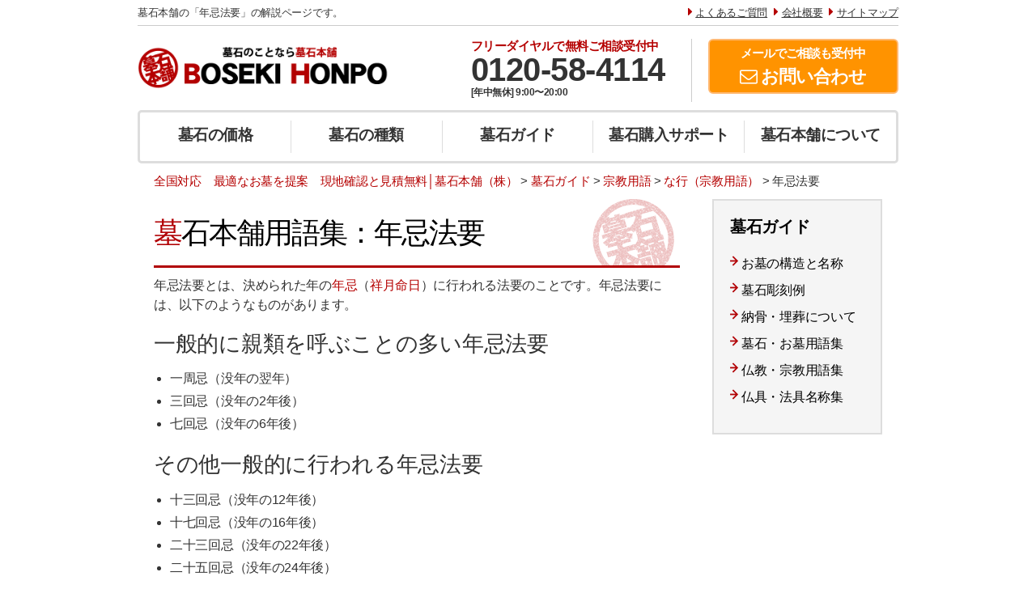

--- FILE ---
content_type: text/html; charset=UTF-8
request_url: https://boseki-honpo.jp/guide/nenkihouyou/
body_size: 28554
content:
<!DOCTYPE html>
<html lang="ja">
<head>

<meta name="viewport" content="width=device-width, initial-scale=1.0">

<meta name="google-site-verification" content="t83i8JaIjpSyKNbZbzTgNT5XT7Yape0HeG8vxEa-aAI" />
<meta name="google-site-verification" content="48uV3fX76PHKYmC44qs-3wpToxnttt0tKHfWtxayrOI" />
<meta http-equiv="Content-Type" content="text/html; charset=UTF-8" />
<link href="//boseki-honpo.jp/wp-content/themes/boseki/style.css" rel="stylesheet" type="text/css" />
<link href="https://maxcdn.bootstrapcdn.com/font-awesome/4.6.2/css/font-awesome.min.css" rel="stylesheet" >
<link rel="stylesheet" type="text/css" href="//boseki-honpo.jp/wp-content/themes/boseki/v2/src/lib/skyblue/css/skyblue.css" />
<link rel="stylesheet" type="text/css" href="//boseki-honpo.jp/wp-content/themes/boseki/v2/src/common.css" />
<link rel="stylesheet" type="text/css" href="//boseki-honpo.jp/wp-content/themes/boseki/v2/src/common_legacy.css" />

<link rel="icon" href="//boseki-honpo.jp/wp-content/themes/boseki/v2/src/img/favicon.ico">
<!--IEなど対応していないブラウザへの対応▼-->
<!--[if lt IE 9]>
<script src="//html5shiv.googlecode.com/svn/trunk/html5.js"></script>
<![endif]-->


<title>年忌法要 | 全国対応　最適なお墓を提案　現地確認と見積無料│墓石本舗（株）</title>

<meta name="description" content="墓石本舗の「年忌法要」の解説ページです。都道府県ごとの墓石価格、セット価格、リフォーム価格、石種一覧など墓石に関わる情報を探せます。全国対応。お見積もり・現地確認無料。">



<meta property="og:site_name" content="墓石本舗" />
<meta property="og:title" content="年忌法要 | 墓石本舗" />
<meta property="og:image" content="https://boseki-honpo.jp/wp-content/themes/boseki/v2/src/img/ogp.png" />
<meta property="og:description" content="" />
<meta property="og:url" content="https://boseki-honpo.jp/guide/nenkihouyou/" />
<meta property="og:type" content="article" />

<!-- All In One SEO Pack 3.6.2ob_start_detected [-1,-1] -->
<script type="application/ld+json" class="aioseop-schema">{}</script>
<!-- All In One SEO Pack -->
<link rel='dns-prefetch' href='//s.w.org' />
<!-- This site uses the Google Analytics by ExactMetrics plugin v6.0.2 - Using Analytics tracking - https://www.exactmetrics.com/ -->
<script type="text/javascript" data-cfasync="false">
	var em_version         = '6.0.2';
	var em_track_user      = true;
	var em_no_track_reason = '';
	
	var disableStr = 'ga-disable-UA-70237779-1';

	/* Function to detect opted out users */
	function __gaTrackerIsOptedOut() {
		return document.cookie.indexOf(disableStr + '=true') > -1;
	}

	/* Disable tracking if the opt-out cookie exists. */
	if ( __gaTrackerIsOptedOut() ) {
		window[disableStr] = true;
	}

	/* Opt-out function */
	function __gaTrackerOptout() {
	  document.cookie = disableStr + '=true; expires=Thu, 31 Dec 2099 23:59:59 UTC; path=/';
	  window[disableStr] = true;
	}

	if ( 'undefined' === typeof gaOptout ) {
		function gaOptout() {
			__gaTrackerOptout();
		}
	}
	
	if ( em_track_user ) {
		(function(i,s,o,g,r,a,m){i['GoogleAnalyticsObject']=r;i[r]=i[r]||function(){
			(i[r].q=i[r].q||[]).push(arguments)},i[r].l=1*new Date();a=s.createElement(o),
			m=s.getElementsByTagName(o)[0];a.async=1;a.src=g;m.parentNode.insertBefore(a,m)
		})(window,document,'script','//www.google-analytics.com/analytics.js','__gaTracker');

window.ga = __gaTracker;		__gaTracker('create', 'UA-70237779-1', 'auto');
		__gaTracker('set', 'forceSSL', true);
		__gaTracker('send','pageview');
		__gaTracker( function() { window.ga = __gaTracker; } );
	} else {
		console.log( "" );
		(function() {
			/* https://developers.google.com/analytics/devguides/collection/analyticsjs/ */
			var noopfn = function() {
				return null;
			};
			var noopnullfn = function() {
				return null;
			};
			var Tracker = function() {
				return null;
			};
			var p = Tracker.prototype;
			p.get = noopfn;
			p.set = noopfn;
			p.send = noopfn;
			var __gaTracker = function() {
				var len = arguments.length;
				if ( len === 0 ) {
					return;
				}
				var f = arguments[len-1];
				if ( typeof f !== 'object' || f === null || typeof f.hitCallback !== 'function' ) {
					console.log( 'Not running function __gaTracker(' + arguments[0] + " ....) because you are not being tracked. " + em_no_track_reason );
					return;
				}
				try {
					f.hitCallback();
				} catch (ex) {

				}
			};
			__gaTracker.create = function() {
				return new Tracker();
			};
			__gaTracker.getByName = noopnullfn;
			__gaTracker.getAll = function() {
				return [];
			};
			__gaTracker.remove = noopfn;
			window['__gaTracker'] = __gaTracker;
			window.ga = __gaTracker;		})();
		}
</script>
<!-- / Google Analytics by ExactMetrics -->
<link rel='stylesheet' id='wp-block-library-css'  href='//boseki-honpo.jp/wp-includes/css/dist/block-library/style.min.css?ver=5.0.22' type='text/css' media='all' />
<link rel='stylesheet' id='wp-pagenavi-css'  href='//boseki-honpo.jp/wp-content/plugins/wp-pagenavi/pagenavi-css.css?ver=2.70' type='text/css' media='all' />
<script type='text/javascript'>
/* <![CDATA[ */
var exactmetrics_frontend = {"js_events_tracking":"true","download_extensions":"zip,mp3,mpeg,pdf,docx,pptx,xlsx,rar","inbound_paths":"[{\"path\":\"\\\/go\\\/\",\"label\":\"affiliate\"},{\"path\":\"\\\/recommend\\\/\",\"label\":\"affiliate\"}]","home_url":"https:\/\/boseki-honpo.jp","hash_tracking":"false"};
/* ]]> */
</script>
<script type='text/javascript' src='//boseki-honpo.jp/wp-content/plugins/google-analytics-dashboard-for-wp/assets/js/frontend.min.js?ver=6.0.2'></script>
<link rel='https://api.w.org/' href='https://boseki-honpo.jp/wp-json/' />
<link rel="alternate" type="application/json+oembed" href="https://boseki-honpo.jp/wp-json/oembed/1.0/embed?url=https%3A%2F%2Fboseki-honpo.jp%2Fguide%2Fnenkihouyou%2F" />
<link rel="alternate" type="text/xml+oembed" href="https://boseki-honpo.jp/wp-json/oembed/1.0/embed?url=https%3A%2F%2Fboseki-honpo.jp%2Fguide%2Fnenkihouyou%2F&#038;format=xml" />
<link rel="canonical" href="https://boseki-honpo.jp/guide/nenkihouyou/"/>





</head>

<body>



<div class="" style="">
<div style="" class="wrapper_legacy">

<!-- ========================================================== -->
<!-- Global Header -->
<!-- ========================================================== -->
  <div  id="seo_bar" class="desktop_only">
    <div class="row">
      <div class="col md-7 " style="">
  <h1>

  
    墓石本舗の「年忌法要」の解説ページです。
  


</h1></div>
      <div class="col md-5 text-right" style="">
        <i class="fa fa-caret-right" aria-hidden="true"></i><a href="/buying/faq/">よくあるご質問</a>
        <i class="fa fa-caret-right" aria-hidden="true"></i><a href="/about/profile/">会社概要</a>
        <i class="fa fa-caret-right" aria-hidden="true"></i><a href="/sitemap/">サイトマップ</a>
      </div>
    </div>
  </div>

    <nav class="">
    <div id="header">
      <div id="header_bar" class="row">
        <div class="col lg-5">
          <h1 id="top_logo">
            <a href="/" id="logo">
              <img src="//boseki-honpo.jp/wp-content/themes/boseki/v2/src/img/top_logo.png">
            </a>
            <span>墓石本舗</span>
          </h1>
        </div>

        <div class="col lg-4 desktop_only">
          <div class="tel white_shadow">
            <h4>フリーダイヤルで<span class="desktop_only">無料ご相談受付中</span></h4>
            <a href="tel:0120584114" class="click_tel_top">0120-58-4114</a>
            <div class="time">[年中無休] 9:00〜20:00</div>
          </div>
        </div>

        <div class="col lg-3 desktop_only">
          <a href="/buying/contact/" class="mail click_mail_top">
          <h4>メールでご相談<span class="desktop_only">も受付中</span></h4>
          <i class="fa fa-envelope-o" aria-hidden="true"></i> <span>お問い合わせ</span>
          </a>
        </div>


      </div>
      <div id="globalmenu_switch">
        <span id="globalmenu_switch_open"><i class="fa fa-bars" aria-hidden="true"></i>
        <span class="label">MENU</span></span>
        <i id="globalmenu_switch_close" class="fa fa-times" aria-hidden="true"></i>

      </div>
      <div id="globalmenu" class="">
        <ul id="menulist1" class="row">
            <li class="col md-3 md20"><a href="/price/"  id="" class="">墓石の価格</a>
              <ul class="submenu">
                <li><a href="/pricelist/structure/">お墓の価格構成</a></li>
                <li><a href="/pricelist/kakakusouba/">墓石の相場</a></li>
                <li><a href="/searching/rank/">墓石価格ランキング</a></li>
              </ul>
            </li>
            <li class="col md-3 md20"><a href="/searching/" id="" class="">墓石の種類</a>
              <ul class="submenu">
                <li><a href="/searchinglist/color/">墓石の色</a></li>
                <li><a href="/searchinglist/place/">墓石の産地</a></li>
                <li><a href="/searchinglist/boseki-list/">石種一覧</a></li>
                <li><a href="/searching/sekisyu-rank/">人気石種ランキング</a></li>
              </ul>
            </li>
            <li class="col md-3 md20"><a href="/guide/" id="" class="">墓石ガイド</a>
              <ul class="submenu">
                <li><a href="/guide/haka-neme/">お墓の構造と名称</a></li>
                <li><a href="/guide/sculpture-example/">墓石彫刻例</a></li>
                <li><a href="/noukotsu-2/">納骨・埋葬について</a></li>
              </ul>
            </li>
            <li class="col md-3 md20"><a href="/buying/" id="" class="">墓石購入サポート</a>
              <ul class="submenu">
                <li><a href="/buying/howtopay/">お支払い方法</a></li>
                <li><a href="/buying/faq/">よくあるご質問</a></li>
              </ul>
            </li>
            <li class="col md-3 md20"><a href="/about/" id="" class="">墓石本舗について</a>
              <ul class="submenu">
                <li><a href="/about/profile/">会社概要</a></li>
                <li><a href="/case/">施工実績</a></li>
                <li><a href="/customer/">お客様の声</a></li>
                <li><a href="/blog/">運営ブログ</a></li>
              </ul>
            </li>
        </ul>
        <!--
        <ul id="menulist2" class="row">
            <li class=""><a href=""  id=""  class="col md-4">初心者メニュー</a></li>
            <li class=""><a href="" id=""  class="col md-4">玄人メニュー</a>
            <li class=""><a href="" id=""  class="col md-4">その他メニュー</a></li>
        </ul>
      -->
      </div>
        </div>
    </nav>
</div>
</div>


<div class="breadcrumbs"><!-- Breadcrumb NavXT 6.4.0 -->
<span itemscope itemtype="http://data-vocabulary.org/Breadcrumb"><a title="全国対応　最適なお墓を提案　現地確認と見積無料│墓石本舗（株）" href="https://boseki-honpo.jp" itemprop="url"><span itemprop="title">全国対応　最適なお墓を提案　現地確認と見積無料│墓石本舗（株）</span></a></span> &gt; <span itemscope itemtype="http://data-vocabulary.org/Breadcrumb"><a title="墓石ガイド" href="/guide/" itemprop="url"><span itemprop="title">墓石ガイド</span></a></span> &gt; <span itemscope itemtype="http://data-vocabulary.org/Breadcrumb"><a title="宗教用語" href="/guidelist/guide-religion/" itemprop="url"><span itemprop="title">宗教用語</span></a></span> &gt; <span itemscope itemtype="http://data-vocabulary.org/Breadcrumb"><a title="な行（宗教用語）" href="/guidelist/guide-religion-na/" itemprop="url"><span itemprop="title">な行（宗教用語）</span></a></span> &gt; <span itemscope itemtype="http://data-vocabulary.org/Breadcrumb"><span itemprop="title">年忌法要</span></span></div>
<!--container -->
<div id="wrapper">

<!--contents -->
<div id="main">

<!-- メインコンテンツ -->


<div class="top-title">
<h1 class="underline">墓石本舗用語集：年忌法要</h1>
</div>




<p>年忌法要とは、決められた年の<a href="/guide/nenki/" title="年忌">年忌</a>（<a href="/guide/shoutsuki-meinichi/" title="祥月命日">祥月命日</a>）に行われる法要のことです。年忌法要には、以下のようなものがあります。</p>
<h3 class="marginTop20">一般的に親類を呼ぶことの多い年忌法要</h3>
<ul class="normal-list">
<li>一周忌（没年の翌年）</li>
<li>三回忌（没年の2年後）</li>
<li>七回忌（没年の6年後）</li>
</ul>
<h3 class="marginTop20">その他一般的に行われる年忌法要</h3>
<ul class="normal-list">
<li>十三回忌（没年の12年後）</li>
<li>十七回忌（没年の16年後）</li>
<li>二十三回忌（没年の22年後）</li>
<li>二十五回忌（没年の24年後）</li>
<li>二十七回忌（没年の26年後）</li>
<li>三十三回忌（没年の32年後）</li>
<li>三十七回忌（没年の36年後）</li>
<li>五十回忌（没年の49年後）</li>
</ul>
<p class="cyuui_b marginTop20">※（）内は法要を行う年。<br />法要は祥月命日に行います。当日に行えない場合は、通常は祥月命日より前に行ないます。</p>
<p class="cyuui_b marginTop10">※三回忌以降は数え年（数え始めを１とし、以降元日を迎えるごとに数が増える）での数え方をするため、三回忌であれば実際は2年後・七回忌であれば6年後と、呼び名の数字と経過した年数が1年異なります。</p>
<p class="cyuui_b marginTop10">※どの年に年忌法要を行うか、また何回忌まで法要を行うかなどは宗派や地域の慣習によって異なる場合があります。</p>
<div class="wherego_related"> </div>
<hr class="clear">
<!-- /メインコンテンツ -->



<div class="bottom-text-right marginTop50">年忌法要</div>


<div class="marginTop30">
<script async src="//pagead2.googlesyndication.com/pagead/js/adsbygoogle.js"></script>
<div style="width: 300px;" class="left marginRight10">
<!-- 墓石本舗用300*250 -->
<ins class="adsbygoogle"
     style="display:inline-block;width:300px;height:250px"
     data-ad-client="ca-pub-2660576724347599"
     data-ad-slot="1177005061"></ins>
<script>
(adsbygoogle = window.adsbygoogle || []).push({});
</script>
</div>
<div style="width: 300px;" class="right">
<!-- 墓石本舗用300*250 -->
<ins class="adsbygoogle"
     style="display:inline-block;width:300px;height:250px"
     data-ad-client="ca-pub-2660576724347599"
     data-ad-slot="1177005061"></ins>
<script>
(adsbygoogle = window.adsbygoogle || []).push({});
</script>
</div>
<hr class="clear">
</div>

</div>
<!--/main -->



<!--sidebar -->
<div id="side">
<section class="marginBottom20">
<h2>墓石ガイド</h2>

<!--
<ul class="list-search-side">

<li><a href="/guide/sculpture-example/">墓石彫刻例</a></li>


<li><a href="/guide/kakakusouba/">墓石価格相場</a></li>


<li><a href="/guide/haka-neme/">お墓の構造と名称</a></li>

</ul>
-->


<ul class="list-search-side">
<li><a href="//boseki-honpo.jp/guide/haka-neme/">お墓の構造と名称</a></li>
<li><a href="//boseki-honpo.jp/guide/sculpture-example/">墓石彫刻例</a></li>
<li><a href="//boseki-honpo.jp/noukotsu-2/">納骨・埋葬について</a></li>
<li><a href="//boseki-honpo.jp/guidelist/guide-ohaka/">墓石・お墓用語集</a></li>
<li><a href="//boseki-honpo.jp/guidelist/guide-religion/">仏教・宗教用語集</a></li>
<li><a href="//boseki-honpo.jp/guidelist/guide-butsugu/">仏具・法具名称集</a></li>
</ul>


</section>
</div>
<!--/sidebar -->

<hr class="clear">

<!--contact-->
<p class="marginTop30"><img src="//boseki-honpo.jp/wp-content/themes/boseki/img/bnr-honpo-w900.png" width="900" height="90"></p>
<!--
<p class="marginTop10"><a href="/buying/contact/"><img src="//boseki-honpo.jp/wp-content/themes/boseki/img/contact-mail.png" width="900" height="135"></a></p>
<p class="marginTop10"><a href="tel:0120584114" onclick="ga('send', 'event', 'smartphone', 'phone-number-tap', 'main');" class="tel"><img src="//boseki-honpo.jp/wp-content/themes/boseki/img/contact-tel.png" width="900" height="175"></a></p>
-->

</div>
<!--/wrapper -->

<!-- footer -->


<footer id="footer">

<div id="footerBox">
<div id="footer-inner1">

<div class="inside-box marginRight20">
<h3 class="foot">墓石を探す</h3>
<div class="menu-footer1-container"><ul id="menu-footer1" class="menu"><li id="menu-item-88700" class="menu-item menu-item-type-post_type menu-item-object-page menu-item-has-children menu-item-88700"><a href="/price/">墓石の価格</a>
<ul class="sub-menu">
	<li id="menu-item-88701" class="menu-item menu-item-type-custom menu-item-object-custom menu-item-88701"><a href="/pricelist/">墓石価格一覧</a></li>
	<li id="menu-item-920" class="menu-item menu-item-type-taxonomy menu-item-object-searchinglist menu-item-920"><a href="/searchinglist/set/">セット価格一覧</a></li>
</ul>
</li>
<li id="menu-item-171" class="menu-item menu-item-type-custom menu-item-object-custom menu-item-171"><a href="/searching/">墓石の種類</a></li>
<li id="menu-item-88736" class="menu-item menu-item-type-taxonomy menu-item-object-searchinglist menu-item-has-children menu-item-88736"><a href="/searchinglist/color/">墓石の色</a>
<ul class="sub-menu">
	<li id="menu-item-90561" class="menu-item menu-item-type-custom menu-item-object-custom menu-item-90561"><a href="/searchinglist/white/">白色（ホワイト）系</a></li>
	<li id="menu-item-90562" class="menu-item menu-item-type-custom menu-item-object-custom menu-item-90562"><a href="/searchinglist/grey/">灰色（グレー）系</a></li>
	<li id="menu-item-90563" class="menu-item menu-item-type-custom menu-item-object-custom menu-item-90563"><a href="/searchinglist/black/">黒色（ブラック）系</a></li>
</ul>
</li>
<li id="menu-item-88737" class="menu-item menu-item-type-taxonomy menu-item-object-searchinglist menu-item-has-children menu-item-88737"><a href="/searchinglist/place/">墓石の産地</a>
<ul class="sub-menu">
	<li id="menu-item-90564" class="menu-item menu-item-type-custom menu-item-object-custom menu-item-90564"><a href="/searchinglist/japan/">日本</a></li>
	<li id="menu-item-90565" class="menu-item menu-item-type-custom menu-item-object-custom menu-item-90565"><a href="/searchinglist/china/">中国</a></li>
	<li id="menu-item-90566" class="menu-item menu-item-type-custom menu-item-object-custom menu-item-90566"><a href="/searchinglist/india/">インド</a></li>
</ul>
</li>
<li id="menu-item-2038" class="menu-item menu-item-type-custom menu-item-object-custom menu-item-has-children menu-item-2038"><a>型から探す</a>
<ul class="sub-menu">
	<li id="menu-item-94679" class="menu-item menu-item-type-post_type menu-item-object-searching menu-item-94679"><a href="/searching/yougata/">洋型墓石</a></li>
	<li id="menu-item-2039" class="menu-item menu-item-type-post_type menu-item-object-searching menu-item-2039"><a href="/searching/set-oka/">丘納骨型</a></li>
	<li id="menu-item-2040" class="menu-item menu-item-type-post_type menu-item-object-searching menu-item-2040"><a href="/searching/gorinto/">五輪塔</a></li>
	<li id="menu-item-89613" class="menu-item menu-item-type-post_type menu-item-object-searching menu-item-89613"><a href="/searching/design/">デザイン墓石（デザイナーズ墓石）</a></li>
</ul>
</li>
<li id="menu-item-1742" class="menu-item menu-item-type-post_type menu-item-object-searching menu-item-1742"><a href="/searching/rank/">墓石価格ランキング</a></li>
<li id="menu-item-2336" class="menu-item menu-item-type-post_type menu-item-object-searching menu-item-2336"><a href="/searching/sekisyu-rank/">人気石種ランキング</a></li>
</ul></div></div>

<div class="inside-box marginRight20">
<h3 class="foot">墓石のリフォーム</h3>
<div class="menu-footer2-container"><ul id="menu-footer2" class="menu"><li id="menu-item-87111" class="menu-item menu-item-type-custom menu-item-object-custom menu-item-87111"><a href="/reform/">リフォーム価格一覧</a></li>
<li id="menu-item-87101" class="menu-item menu-item-type-post_type menu-item-object-reform menu-item-87101"><a href="/reform/boseki/">墓石のリフォーム</a></li>
<li id="menu-item-87106" class="menu-item menu-item-type-post_type menu-item-object-reform menu-item-87106"><a href="/reform/gaisaku/">外柵・巻石リフォーム</a></li>
<li id="menu-item-87098" class="menu-item menu-item-type-post_type menu-item-object-reform menu-item-87098"><a href="/reform/all/">お墓の総リフォーム</a></li>
<li id="menu-item-87103" class="menu-item menu-item-type-post_type menu-item-object-reform menu-item-87103"><a href="/reform/migaki/">墓石の磨き直し</a></li>
<li id="menu-item-87105" class="menu-item menu-item-type-post_type menu-item-object-reform menu-item-87105"><a href="/reform/boshi/">墓誌交換・新設</a></li>
<li id="menu-item-87108" class="menu-item menu-item-type-post_type menu-item-object-reform menu-item-87108"><a href="/reform/noukotsu/">納骨棺リフォーム</a></li>
<li id="menu-item-87109" class="menu-item menu-item-type-post_type menu-item-object-reform menu-item-87109"><a href="/reform/quake/">お墓の耐震対策</a></li>
<li id="menu-item-87100" class="menu-item menu-item-type-post_type menu-item-object-reform menu-item-87100"><a href="/reform/karoto/">カロート蓋石交換</a></li>
<li id="menu-item-87099" class="menu-item menu-item-type-post_type menu-item-object-reform menu-item-87099"><a href="/reform/weed/">お墓の雑草対策</a></li>
<li id="menu-item-87110" class="menu-item menu-item-type-post_type menu-item-object-reform menu-item-87110"><a href="/reform/kouro/">香炉通販</a></li>
<li id="menu-item-87104" class="menu-item menu-item-type-post_type menu-item-object-reform menu-item-87104"><a href="/reform/meji/">墓石目地補修</a></li>
<li id="menu-item-87102" class="menu-item menu-item-type-post_type menu-item-object-reform menu-item-87102"><a href="/reform/removal/">墓じまい（墓石の撤去工事）</a></li>
<li id="menu-item-87097" class="menu-item menu-item-type-post_type menu-item-object-reform menu-item-87097"><a href="/reform/move/">お墓の移転（改葬）</a></li>
<li id="menu-item-87107" class="menu-item menu-item-type-post_type menu-item-object-reform menu-item-87107"><a href="/reform/sculpture/">文字追加彫刻</a></li>
</ul></div></div>

<div class="inside-box marginRight20">
<h3 class="foot">墓石ガイド</h3>
<div class="menu-footer3-container"><ul id="menu-footer3" class="menu"><li id="menu-item-741" class="menu-item menu-item-type-custom menu-item-object-custom menu-item-741"><a href="/guide/">墓石ガイド</a></li>
<li id="menu-item-2042" class="menu-item menu-item-type-post_type menu-item-object-guide menu-item-2042"><a href="/guide/haka-neme/">お墓の構造と名称</a></li>
<li id="menu-item-88702" class="menu-item menu-item-type-taxonomy menu-item-object-guidelist menu-item-88702"><a href="/guidelist/guide-ohaka/">お墓用語集</a></li>
<li id="menu-item-88703" class="menu-item menu-item-type-taxonomy menu-item-object-guidelist current-guide-ancestor current-menu-parent current-guide-parent menu-item-88703"><a href="/guidelist/guide-religion/">宗教用語集</a></li>
<li id="menu-item-88704" class="menu-item menu-item-type-taxonomy menu-item-object-guidelist menu-item-88704"><a href="/guidelist/guide-butsugu/">仏具名称集</a></li>
<li id="menu-item-89615" class="menu-item menu-item-type-post_type menu-item-object-page menu-item-89615"><a href="/noukotsu-2/">納骨・埋葬について</a></li>
<li id="menu-item-86115" class="menu-item menu-item-type-custom menu-item-object-custom menu-item-86115"><a href="/temple/">全国寺院一覧</a></li>
<li id="menu-item-86862" class="menu-item menu-item-type-custom menu-item-object-custom menu-item-86862"><a href="/reien/">公営墓地建墓プラン</a></li>
</ul></div></div>

<div class="inside-box">
<h3 class="foot">購入サポート</h3>
<div class="menu-footer4-container"><ul id="menu-footer4" class="menu"><li id="menu-item-122" class="menu-item menu-item-type-post_type menu-item-object-page menu-item-has-children menu-item-122"><a href="/buying/">墓石購入サポート</a>
<ul class="sub-menu">
	<li id="menu-item-276" class="menu-item menu-item-type-post_type menu-item-object-page menu-item-276"><a href="/buying/howtopay/">お支払い方法</a></li>
	<li id="menu-item-315" class="menu-item menu-item-type-post_type menu-item-object-page menu-item-315"><a href="/buying/faq/">よくあるご質問</a></li>
</ul>
</li>
</ul></div><h3 class="foot marginTop10">墓石本舗について</h3>
<div class="menu-footer5-container"><ul id="menu-footer5" class="menu"><li id="menu-item-1202" class="menu-item menu-item-type-post_type menu-item-object-page menu-item-1202"><a href="/about/">墓石本舗について</a></li>
<li id="menu-item-1203" class="menu-item menu-item-type-post_type menu-item-object-page menu-item-1203"><a href="/about/profile/">会社概要</a></li>
<li id="menu-item-2507" class="menu-item menu-item-type-custom menu-item-object-custom menu-item-2507"><a href="/case/">施工実績</a></li>
<li id="menu-item-90043" class="menu-item menu-item-type-custom menu-item-object-custom menu-item-90043"><a href="/customer/">お客様の声</a></li>
<li id="menu-item-1204" class="menu-item menu-item-type-post_type menu-item-object-page menu-item-1204"><a href="/about/privacy/">プライバシーポリシー</a></li>
</ul></div></div>


<hr class="clear">
</div>


<div class="footer-inner2">

<div class="footer-inner2-left"><a href="/"><img src="//boseki-honpo.jp/wp-content/themes/boseki/img/logo.png" alt="墓石本舗"></a></div>

<div class="footer-inner2-right">
<ul>
<li><a href="/about/privacy" class="sitemap">プライバシーポリシー</a></li><li><a href="/sitemap/" class="sitemap">サイトマップ</a></li>
</ul>
<hr class="clear">
<p>COPYRIGHT &copy; <script type="text/javascript">myDate = new Date();myYear = myDate.getFullYear();document.write(myYear);</script> 全国対応　最適なお墓を提案　現地確認と見積無料│墓石本舗（株） AllRIGHTS RESERVED</p>
</div>

</div><hr class="clear">
</div>
</div>
</div>

</footer>
<!-- /footer -->


<div id="float_footer">
  <div class="cont wrap">

    <div class="row">
      <div class="col xs-6" style="background-color:#fff;height:80px;">
        <img src="//boseki-honpo.jp/wp-content/themes/boseki/v2/src/img/girl.png" id="girl">
        <div class="tel">
        <h4>電話で墓石相談実施中<span class="desktop_only">【フリーダイヤル】</span></h4>
        <a href="tel:0120584114" class="click_tel_bottom">0120-58-4114</a>
        <img id="mini_finger" src="//boseki-honpo.jp/wp-content/themes/boseki/v2/src/img/mini_finger.png">
        <div class="time">[年中無休] 9:00〜20:00</div>
        </div>
      </div>
      <div class="col xs-6" style="height:80px;">
        <a href="/buying/contact/" class="mail click_mail_bottom">
        <h4>メールで墓石相談<span class="desktop_only">受付中</span></h4>
        <i class="fa fa-envelope-o" aria-hidden="true"></i> <span class="desktop_only">メールで</span><span>お問合わせ</span>
        </a>
      </div>
    </div>
  </div>
  <div id="top_scroll">
    <i class="fa fa-arrow-circle-o-up" aria-hidden="true"></i>
    <span>トップへ</span>
  </div>
</div>

</body>

<script src="https://ajax.googleapis.com/ajax/libs/jquery/2.1.3/jquery.min.js"></script>
<script src="//boseki-honpo.jp/wp-content/themes/boseki/v2/src/main.js"></script>

<script type='text/javascript' src='//boseki-honpo.jp/wp-includes/js/wp-embed.min.js?ver=5.0.22'></script>

<!-- Google Tag Manager -->
<noscript><iframe src="//www.googletagmanager.com/ns.html?id=GTM-PSV3H3"
height="0" width="0" style="display:none;visibility:hidden"></iframe></noscript>
<script>(function(w,d,s,l,i){w[l]=w[l]||[];w[l].push({'gtm.start':
new Date().getTime(),event:'gtm.js'});var f=d.getElementsByTagName(s)[0],
j=d.createElement(s),dl=l!='dataLayer'?'&l='+l:'';j.async=true;j.src=
'//www.googletagmanager.com/gtm.js?id='+i+dl;f.parentNode.insertBefore(j,f);
})(window,document,'script','dataLayer','GTM-PSV3H3');</script>
<!-- End Google Tag Manager -->


</html>


--- FILE ---
content_type: text/html; charset=utf-8
request_url: https://www.google.com/recaptcha/api2/aframe
body_size: 266
content:
<!DOCTYPE HTML><html><head><meta http-equiv="content-type" content="text/html; charset=UTF-8"></head><body><script nonce="QQAE7wmu47xMSiAw0xnllA">/** Anti-fraud and anti-abuse applications only. See google.com/recaptcha */ try{var clients={'sodar':'https://pagead2.googlesyndication.com/pagead/sodar?'};window.addEventListener("message",function(a){try{if(a.source===window.parent){var b=JSON.parse(a.data);var c=clients[b['id']];if(c){var d=document.createElement('img');d.src=c+b['params']+'&rc='+(localStorage.getItem("rc::a")?sessionStorage.getItem("rc::b"):"");window.document.body.appendChild(d);sessionStorage.setItem("rc::e",parseInt(sessionStorage.getItem("rc::e")||0)+1);localStorage.setItem("rc::h",'1766702703565');}}}catch(b){}});window.parent.postMessage("_grecaptcha_ready", "*");}catch(b){}</script></body></html>

--- FILE ---
content_type: text/css
request_url: https://boseki-honpo.jp/wp-content/themes/boseki/style.css
body_size: 76771
content:
@charset "utf-8";
/*
Theme Name: BosekiHonpo2
Theme URI: https://boseki-honpo.jp/
Description: Boseki honpo main site by BisinessDesign
*/

/*1カラムに変更*/
#wrapper .col1{ width:100%;}


/*エリアトップ 石材店情報追加150715*/
.area-sekizaiten-title{ background:#C9E1FB; padding:1em; font-size:20px; font-weight:bold; margin-bottom:10px; color:#333;}
.area-sekizaiten-text{ border-bottom:1px solid #666; font-size:16px; line-height:1.5;}

ul.listwrap {padding:0.5em 1em 0 2em !important; border:5px solid #ddd; font-size:24px; line-height:1.4; background:#fafafa; margin-top:10px;}
ul.listwrap li{margin-bottom:0.3em;}
/*top変更150711*/
.iconList1-wrap{
	width:100%;
	height:auto;
	overflow:auto;
	background:#f9f9f9;
}
.iconList1-in{
	width:900px;
	max-width:100%;
	margin:0 auto;
	padding:50px 0 0;
}
.iconList1{
	width:280px;
	padding:0 10px;
	margin-bottom:50px;
	text-align:center;
	float:left;
}
.iconList1 .title{
	font-size:18px;
	font-weight:bold;
	line-height:2.4;
	margin-top:10px;
}
.iconList1 .text{
	font-size:14px;
	line-height:1.6;
	padding: 0 5px;
}


.iconList2-wrap{
	width:100%;
	height:auto;
	overflow:auto;
	background:#edf6fe;
	clear:both;
}
.iconList2-in{
	width:900px;
	max-width:100%;
	margin:0 auto;
	padding:40px 0;
}
.iconList2{
	width:205px;
	padding:0 10px;
	margin-bottom:40px;
	text-align:center;
	float:left;
}
.iconList2 .title{
	font-size:18px;
	line-height:2.4;
	margin-top:10px;
}
.iconList2 .text{
	font-size:14px;
	line-height:1.6;
	text-align:left;
}


/*--*/
.width65{width:65%;}

.top-voicelist-wrapp{
	width:620px;
	float:left;
	overflow:auto;
	background:url(img/back-suport.png);
	padding:20px 20px 10px;
	margin-bottom:10px;
  border-radius: 4px;
  -webkit-border-radius: 4px;
  -moz-border-radius: 4px;
}
.top-voicelist{ margin-bottom:10px; background:#fff; border:5px solid #fff;}
.top-voicelist p.title{ font-size:18px; font-weight:bold; line-height:1.6; margin:5px 10px 10px 0; border-bottom:2px solid #ccc;}


.button-big,.button-big2{
min-height:60px;
text-align:center; width:99%;border:1px solid #f47400; -webkit-border-radius: 10px; -moz-border-radius: 10px;border-radius: 10px;padding: 15px 0 0; text-decoration:none; display:inline-block;text-shadow: 2px 2px 0 rgba(0,0,0,0.3);
 background-color: #FF912D; background-image: -webkit-gradient(linear, left top, left bottom, from(#FF912D), to(#E95E00));
 background-image: -webkit-linear-gradient(top, #FF912D, #E95E00);
 background-image: -moz-linear-gradient(top, #FF912D, #E95E00);
 background-image: -ms-linear-gradient(top, #FF912D, #E95E00);
 background-image: -o-linear-gradient(top, #FF912D, #E95E00);
 background-image: linear-gradient(to bottom, #FF912D, #E95E00);filter:progid:DXImageTransform.Microsoft.gradient(GradientType=0,startColorstr=#FF912D, endColorstr=#E95E00);
}

.button-big:hover,.button-big2:hover{
 border:1px solid #c65e00;
 background-color: #FF9720; background-image: -webkit-gradient(linear, left top, left bottom, from(#FF9720), to(#FF7E20));
 background-image: -webkit-linear-gradient(top, #FF9720, #FF7E20);
 background-image: -moz-linear-gradient(top, #FF9720, #FF7E20);
 background-image: -ms-linear-gradient(top, #FF9720, #FF7E20);
 background-image: -o-linear-gradient(top, #FF9720, #FF7E20);
 background-image: linear-gradient(to bottom, #FF9720, #FF7E20);filter:progid:DXImageTransform.Microsoft.gradient(GradientType=0,startColorstr=#FF9720, endColorstr=#FF7E20);
}
.button-big .wrap,.button-big2 .wrap{ display:inline-block; color: #FFFFFF; width:80%; padding-left:10%; background: url(img/icon-arrow-orange1.png) no-repeat 0 8px;}
.button-big .wrap:hover,.button-big2 .wrap:hover{background: url(img/icon-arrow-orange2.png) no-repeat 0 8px;}
.button-big .wrap .maintext{ font-size:32px;font-weight:bold; line-height:1;}
.button-big .wrap .subtext{ font-size:18px; line-height:1;}
.button-big2 .wrap .maintext{ font-size:32px;font-weight:bold; line-height:1.5;}

/*おすすめ石種特設*/
.ranking-wrap{
background:url(./img/ranking-back.png) repeat-y;
overflow:auto;
}
.ranking-wrap-in{
background:url(./img/ranking-back-top.png) no-repeat;
overflow:auto;
}
.ranking-wrap .ranking-image{
width:610px;
margin:0 auto 10px;
}
.ranking-wrap .ranking-sub{
background:#fff;
width:590px;
padding:5px 10px;
border-radius:5px;
font-size:16px;
margin:10px auto;
text-align:center;
line-height:1.6;
}
.ranking-wrap .ranking-1st,.ranking-wrap .ranking-2nd,.ranking-wrap .ranking-3rd,.ranking-wrap .ranking-4th,.ranking-wrap .ranking-5th{
height:48px;
width:100%;
margin-bottom:5px;
text-align:center;
font-size:24px;
line-height:48px;
font-weight:bold;
color:#b10004;
}
.ranking-wrap .ranking-1st{background:url(img/rank-1st.png);}
.ranking-wrap .ranking-2nd{background:url(img/rank-2nd.png);}
.ranking-wrap .ranking-3rd{background:url(img/rank-3rd.png);}
.ranking-wrap .ranking-4th{background:url(img/rank-4th.png);}
.ranking-wrap .ranking-5th{background:url(img/rank-5th.png);}

.comment-l1,.comment-r1,.comment-l2,.comment-r2,.comment-l3,.comment-r3{
width:570px;
height:80px;
padding:20px 165px;
margin-bottom:10px;
}
.comment-l1{background:url(img/comment-left1.png);}
.comment-r1{background:url(img/comment-right1.png);}
.comment-l2{background:url(img/comment-left2.png);}
.comment-r2{background:url(img/comment-right2.png);}
.comment-l3{background:url(img/comment-left3.png);}
.comment-r3{background:url(img/comment-right3.png);}

.comment-l1 p,.comment-r1 p,.comment-l2 p,.comment-r2 p,.comment-l3 p,.comment-r3 p{
font-size:24px;
line-height:1.7;
background:url(img/comment-icon.png) left 6px no-repeat;
padding-left:1.3em;
}
.ranking-wrap p.comment-question{
background:url(img/comment-icon-question.png) left 6px no-repeat;
color:#b10004;
}
.link-w610{
width:610px;
margin:0 auto 50px;
}
.link-w610 .button-big .wrap .maintext{ font-size:32px;font-weight:bold; line-height:50px;}

/*洋型墓石*/
div.cul2-box{
width:260px;
height:auto;
padding:9px 29px;
margin-bottom:20px;
float:left;
border:1px solid #ddd;
-webkit-border-radius: 3px;
-moz-border-radius: 3px;
border-radius: 3px;
background-image: -moz-linear-gradient(top, #fefefe, #f9f9f9);
background-image: -webkit-gradient(linear, left top, left bottom, color-stop(0.00, #fefefe), color-stop(1.0, #f9f9f9));
background-color: #f3f3f3;
}

div.cul2-box img{
border:2px solid #ddd;
padding:3px;
}
/*電話バナー*/
a.tel { cursor: default;}
a.tel:hover img{ opacity:1; filter: alpha(opacity=100);}

/*問い合せフォーム*/
dl.mail{ width:100%; overflow:hidden;}
dl.mail dt{ display:block; width:25%; float:left; padding:20px 0; border-top:1px solid #ddd;}
dl.mail dd{ display:block; width:75%; float:left; padding:20px 0; border-top:1px solid #ddd;}
p.submit {margin-bottom:20px;}

/*格安墓石*/
div.kakuyasu{ width:210px; height:350px; border-top: 2px solid #ff9117; bacground: #ddd; text-align:center; float:left; margin-bottom:20px; }
img.kakuyasu{ padding:4px; border: 1px solid #ddd; margin: 10px 0; }

/*デザイン墓石ギャラリー*/
div.gallery-end{ margin-right:0;}
.gallery{ text-align:center; float:left; margin-right:10px; margin-bottom:20px; width:155px; height:190px;}
.gallery-title{ height:30px; margin-bottom:5px; background:#999; color:#fff; line-height:30px;}
.gallery-image img{ padding:3px; border:1px solid #ddd; }

/*セレクトボックス*/
.selectForm select,.selectForm input { font-family: 'メイリオ','ＭＳ Ｐゴシック', meiryo, Arial, Helvetica, sans-serif !important; font-size:16px; }
.selectForm select{ border:1px solid #ccc; -webkit-border-radius: 5px; -moz-border-radius: 5px; border-radius: 5px; color:#444; padding:5px 3px; }
.selectForm input{ margin-left:5px; color:#fff; padding:5px;
 text-decoration:none; text-shadow: -1px -1px 0 rgba(0,0,0,0.3);
border:1px solid #C23A3A;-webkit-box-shadow: #B4B5B5 1px 1px 1px  ;-moz-box-shadow: #B4B5B5 1px 1px 1px ; box-shadow: #B4B5B5 1px 1px 1px  ; -webkit-border-radius: 5px; -moz-border-radius: 5px;border-radius: 5px;
 background-color: #EA5A5A; background-image: -webkit-gradient(linear, left top, left bottom, from(#EA5A5A), to(#B71E1E));
 background-image: -webkit-linear-gradient(top, #EA5A5A, #B71E1E);
 background-image: -moz-linear-gradient(top, #EA5A5A, #B71E1E);
 background-image: -ms-linear-gradient(top, #EA5A5A, #B71E1E);
 background-image: -o-linear-gradient(top, #EA5A5A, #B71E1E);
 background-image: linear-gradient(to bottom, #EA5A5A, #B71E1E);filter:progid:DXImageTransform.Microsoft.gradient(GradientType=0,startColorstr=#EA5A5A, endColorstr=#B71E1E);}
.selectForm input:hover{
 border:1px solid #DB8989;
 background-color: #EF9999; background-image: -webkit-gradient(linear, left top, left bottom, from(#EF9999), to(#CC7171));
 background-image: -webkit-linear-gradient(top, #EF9999, #CC7171);
 background-image: -moz-linear-gradient(top, #EF9999, #CC7171);
 background-image: -ms-linear-gradient(top, #EF9999, #CC7171);
 background-image: -o-linear-gradient(top, #EF9999, #CC7171);
 background-image: linear-gradient(to bottom, #EF9999, #CC7171);filter:progid:DXImageTransform.Microsoft.gradient(GradientType=0,startColorstr=#EF9999, endColorstr=#CC7171);
}
.selectForm input.inputbtn01{
padding:4px 3em;
font-size:18px;
margin:5px;
}


h1.underline { font-size: 20px; font-weight: bold; border-bottom: #ccc 3px solid; margin-bottom: 10px; line-height: 1.8; color: #000;}
h2.underborder { font-size: 24px; padding:15px 0;margin-bottom: 15px; border-bottom: #ddd solid 1px; color: #333; }
p.simple{ font-size: 28px; color:#000;font-weight: normal; border-left: #b10004 solid 3px; padding-left: 8px;}

.sentence p,p.sentence{ line-height: 1.8; margin-bottom: 20px;}

/*都道府県固定ページ*/
.state-profbox{ width:300px; height:auto; margin-right:20px; text-align:center;}
ul.listbox{width:840px; padding:20px 29px;}
ul.listbox2{width:200px; padding:15px 15px 15px 13px;}
ul.listbox,ul.listbox2{
font-size:0;
border:1px solid #ddd;
border-radius: 3px;        /* CSS3草案 */
-webkit-border-radius: 3px;    /* Safari,Google Chrome用 */
-moz-border-radius: 3px;   /* Firefox用 */
background-image: -moz-linear-gradient(top, #fdfdfd, #f9f9f9);
background-image: -webkit-gradient(linear, left top, left bottom, color-stop(0.00, #fdfdfd), color-stop(1.0, #f9f9f9));
}
ul.listbox li{width:195px;}
ul.listbox2 li{width:185px;}
ul.listbox li,ul.listbox2 li{
font-size:14px;
display:inline-block;
white-space: nowrap;
overflow: hidden;
text-overflow: ellipsis;
-webkit-text-overflow: ellipsis;
-o-text-overflow: ellipsis;
padding:3px 0 3px 15px;
background:url(img/icon-disc.gif) no-repeat 0 2px;
}
ul.listbox li a,ul.listbox2 li a{
color:#444;
text-decoration:underline;
}
ul.listbox li a:hover,ul.listbox2 li a:hover{
color:#999;
text-decoration:none;
}


.state-first-wrapper{
background: url(img/white_plaster.png); width:100%; height:200px;
}
.state-first{
	background: url(img/back-main150808.jpg) no-repeat ;
	width: 900px; height: 200px; position: relative; margin:0 auto;
}
.state-first-gunma,
.state-first-saitama,
.state-first-tochigi,
.state-first-chiba,
.state-first-kanagawa,
.state-first-oosaka,
.state-first-wakayama,
.state-first-nara,
.state-first-hyogo,
.state-first-okayama,
.state-first-shimane{
	width: 900px; height: 200px; position: relative; margin:0 auto;
}
.state-first-gunma,.state-first-saitama,.state-first-tochigi{background: url(img/back-main150807.jpg) no-repeat ;}
.state-first-chiba{background: url(img/back-main-chiba.jpg) no-repeat ;}
.state-first-kanagawa{background: url(img/back-main-kanagawa.jpg) no-repeat ;}
.state-first-shimane{background: url(img/back-main-shimane.jpg) no-repeat ;}
.state-first-okayama{background: url(img/back-main-okayama.jpg) no-repeat ;}
.state-first-oosaka{background: url(img/back-main-oosaka.jpg) no-repeat ;}
.state-first-hyogo{background: url(img/back-main-hyogo.jpg) no-repeat ;}
.state-first-nara{background: url(img/back-main-nara.jpg) no-repeat ;}
.state-first-wakayama{background: url(img/back-main-wakayama.jpg) no-repeat ;}

.state-toptext{ color:#444; font-weight:normal; font-size:34px;}
.state-toptext span{ font-size:38px; color:#b10004;}
h1.state-toptext{ position: absolute; top: 55px; left: 20px;}
p.state-toptext{ position: absolute; top: 115px; left: 20px;}

.state-second-left{
width:650px;
max-width:100%;
float:left;
}
.state-second-right{
width:230px;
padding-left:20px;
float-right;
overflow:hidden;
}




.state-second{
overflow:hidden;
margin-bottom:15px;
padding-bottom:15px;
border-bottom:1px dotted #ccc;
}

/*市区町村固定ページ*/
.city-first{
	background: url(img/city-top.png) no-repeat ;
	width: 900px; height: 100px; position: relative; top:-20px;
}
h2.city-toptext{ position: absolute; top: 35px; left: 80px; font-size:32px; color:#17569e; border-bottom:none;
text-shadow: 2px 2px 1px #fff, -2px 2px 1px #fff, 2px -2px 1px #fff, -2px -2px 1px #fff;
}
h2.city-toptext span{ font-size:36px;}
p.city-topsubtext{position: absolute; top: 110px; left: 80px;}

.simple-big{ font-size: 22px; font-weight: bold; border-left: #b10004 solid 5px; padding-left: 8px; color:#333; height:32px; line-height:36px; border-bottom:none;}

/*寺院都道府県＆市区町村一覧140829*/
.citylist ul li {float:left; padding-left:10px;}
.citylist ul{margin-top: 5px; background-color: #f3f3f3;}

/*石種一覧1408*/
div.stonelist{
	border-bottom:1px solid #999;
	padding:10px;
	clear:both;
}
div.stonelist a img{ float:left;}
div.stonelist dl{
	font-size:14px;
	line-height:25px;
	height:75px;
	margin-left:110px;
	background:url(img/notedot.png);
}
div.stonelist dl dt{
	float:left;
	width:5em;
	text-align:right;
}
div.stonelist dl dd{ margin-left:6em;}
div.stonelist p{ line-height:25px;}



div.pickupList{
	background:#fdfdfd;
	border-top:1px solid #ddd;
	border-right:1px solid #ddd;
	border-left:1px solid #ddd;
	border-bottom:1px solid #bbb;
	margin-bottom:10px;
	padding:10px;
	height:120px;
}
.pickupList .image{
	float:left;
	padding:5px;
	background:#fff;
	border:1px solid #999;
	margin-right:10px;
}
div.pickupList h4{
	width:200px;
	margin-left:130px;
}
div.pickupList .price{
	background-color: #3c7cb7;
	padding: 0 3px;
	color: #fff;
	font-size:12px;
	margin-right:3px;
}
div.pickupList .text{
	background:url(img/notedot.png);
	line-height:25px;
	margin:5px 10px 0 130px;
	font-size:12px;
}
.pickupList-btn{
	position:relative;
	left:400px;
	bottom:30px;
}
.arrow-red-itiran-short {
background: url(img/icon-arrow-red.png) no-repeat 15px 45%;
float: right;
background-color: #dfdfdf;
padding: 3px 10px 3px 35px;
font-weight: bold;
font-size:14px;
 border-radius: 2px;        /* CSS3草案 */
    -webkit-border-radius: 2px;    /* Safari,Google Chrome用 */
    -moz-border-radius: 2px;   /* Firefox用 */}

/*---------------------------
店舗ページ140814
-----------------------------*/
.reien-branch {
width: 880px;
padding: 20px 0px 0px 20px;
border-radius: 4px;        /* CSS3草案 */
-webkit-border-radius: 4px;    /* Safari,Google Chrome用 */
-moz-border-radius: 4px;   /* Firefox用 */
 background: url(img/back-pickup.png) ;
margin-bottom: 10px;
}
.box2-branch { float: left;
width: 400px;
padding: 10px;
margin-Right: 20px;
margin-bottom: 20px;
background-color: #fff;
 border-radius: 4px;        /* CSS3草案 */
    -webkit-border-radius: 4px;    /* Safari,Google Chrome用 */
    -moz-border-radius: 4px;   /* Firefox用 */
line-height: 1.6;
}

/*---------------
Base
----------------*/
/* RESET */
html {
  overflow-y: scroll;
  overflow-x: hidden;
}

html, body, div, span, object, iframe,
h1, h2, h3, h4, h5, h6, p, blockquote, pre,
abbr, address, cite, code,
del, dfn, em, img, ins, kbd, q, samp,
small, strong, sub, var,
b, i,
dl, dt, dd, ol, ul, li,
fieldset, form, label, legend,
table, caption, tbody, tfoot, thead, tr, th, td,
article, aside, canvas, details, figcaption, figure,
footer, header, hgroup, menu, nav, section, summary,
time, mark, audio, video {
    margin:0;
    padding:0;
    border:0;
    outline:0;
    font-size:100%;
    vertical-align:baseline;
    background:transparent;
}

body {
	/*font-style: normal !important;
    font-family: 'メイリオ','ＭＳ Ｐゴシック', meiryo, Arial, Helvetica, sans-serif !important;*/
	margin: 0;
	padding: 0;
	border: 0;
	outline: 0;
	font-size: 16px;
	vertical-align: baseline;
	background: #fff;
	line-height: 1;
	color:#444;
}

nav ul, ul {
    list-style:none;
}


blockquote, q {
    quotes:none;
}

blockquote:before, blockquote:after,
q:before, q:after {
    content:'';
    content:none;
}

a {
    margin:0;
    padding:0;
    font-size:100%;
    vertical-align:baseline;
    background:transparent;
}

/* change colours to suit your needs */
ins {
    background-color:#ff9;
    color:#000;
    text-decoration:none;
}

/* change colours to suit your needs */
mark {
    background-color:#ff9;
    color:#000;
    font-style:italic;
    font-weight:bold;
}

del {
    text-decoration: line-through;
}

abbr[title], dfn[title] {
    border-bottom:1px dotted;
    cursor:help;
}

table {
    border-collapse:collapse;
    border-spacing:0;
}

/* change border colour to suit your needs */
hr {
    display:block;
    height:1px;
    border:0;
    border-top:1px solid #ccc;
    margin:1em 0;
    padding:0;
}

input, select {
    vertical-align:middle;
}
/*
a:link, a:visited {
	color: #ad190c;
	text-decoration: none;
}

a:hover {
	color: #000;
	text-decoration: none;

}
*/

a:hover img{
  opacity:0.6;
  filter: alpha(opacity=60);
}

img {
	border: 0;
	vertical-align: bottom;
	}

hr.clear{
content: ".";
    display: block;
    visibility: hidden;
    height: 0.1px;
    font-size: 0.1em;
    line-height: 0;
    clear: both;
}

.left { float: left;}
.right { float: right;}
.text-left { text-align: left;}
.text-right { text-align: right;}
.bottom-text-right { text-align: right; width: 100%; }
.clear { clear:both;}
.of-h{ overflow:hidden;}

ul.normal-list  { padding-left: 20px;}
ul.normal-list li { list-style: disc; }
ol.normal-list  { padding-left: 15px; margin-left: 8px;}
ol.normal-list li { list-style: decimal; }
.center { text-align: center;}
p.cyuui_b {
      margin-left: 1em; /* ブロック全体を 1em 右に */
      text-indent: -1em; /* 先頭の1文字のみ 1em 左に */
	}

.marginBottom5 {margin-bottom: 5px;}
.marginBottom10 {margin-bottom: 10px;}
.marginBottom15 {margin-bottom: 15px;}
.marginBottom20 {margin-bottom: 20px;}
.marginBottom30 {margin-bottom: 30px;}
.marginBottom40 {margin-bottom: 40px;}
.marginBottom50 {margin-bottom: 50px;}
.marginBottom1em {margin-bottom: 1em;}

.marginTop0 {margin-top: 0 !important;}
.marginTop5 {margin-top: 5px;}
.marginTop10 {margin-top: 10px;}
.marginTop20 {margin-top: 20px;}
.marginTop30 {margin-top: 30px;}
.marginTop40 {margin-top: 40px;}
.marginTop50 {margin-top: 50px;}

.marginLeft10 {margin-left: 10px;}
.marginLeft15 {margin-left: 15px;}
.marginLeft20 {margin-left: 20px;}
.marginLeft30 {margin-left: 30px;}
.marginLeft40 {margin-left: 40px;}

#main .marginRight0 {margin-right: 0;}
.marginRight5 {margin-right: 5px;}
.marginRight10 {margin-right: 10px;}
.marginRight15 {margin-right: 15px;}
.marginRight20 {margin-right: 20px;}
.marginRight30 {margin-right: 30px;}
.marginRight40 {margin-right: 40px;}

.padding10 {padding: 10px;}
.padding20 {padding: 20px;}

.paddingTop10 {padding-top: 10px;}
.paddingTop20 {padding-top: 20px;}
.paddingTop30 {padding-top: 30px;}
.paddingTop40 {padding-top: 40px;}
.paddingTop50 {padding-top: 50px;}

.paddingBottom10 {padding-bottom: 10px;}
.paddingBottom20 {padding-bottom: 20px;}
.paddingBottom30 {padding-bottom: 30px;}
.paddingBottom40 {padding-bottom: 40px;}
.paddingBottom50 {padding-bottom: 50px;}

.fontSize10{ font-size: 10px;}
.fontSize11{ font-size: 11px;}
.fontSize12{ font-size: 12px;}
.fontSize13{ font-size: 13px;}
.fontSize14{ font-size: 14px;}
.fontSize15{ font-size: 15px;}
.fontSize16{ font-size: 16px;}
.fontSize17{ font-size: 17px;}
.fontSize18{ font-size: 18px;}
.fontSize19{ font-size: 19px;}
.fontSize20{ font-size: 20px;}

.lineHeight11{ line-height: 1.1;}
.lineHeight12{ line-height: 1.2;}
.lineHeight13{ line-height: 1.3;}
.lineHeight14{ line-height: 1.4;}
.lineHeight15{ line-height: 1.5;}
.lineHeight16{ line-height: 1.6;}

.bold { font-weight: bold;}
.red { color: #b10004;}
.red2 { color: #dd3304;}
.black { color: #333 !important;}
.blue { color: #3c7cb7 !important;} {font-size: 16px; color:#ad190c; margin-bottom: 20px; border-bottom: #ddd double 5px; }
.underborder-double { border-bottom: #ddd double 5px; }
.link-black a {color: #333;}
.link-black a:hover {color: #ad190c;}

.bg-gray{background:#f6f6f6;}
.bg-gray2{background:#ddd;}

.largePrice{
color: #dd3304;
font-size:1.8em;
font-weight:bold;
text-shadow:
1px 1px 1px rgba(0, 0, 0, 0.3),
-1px -1px 1px rgba(255, 255, 255, 0.8);
}

.arrow-red { background: url(img/icon-arrow-red.png) no-repeat 0 45%; padding-left: 14px; }
.arrow-red-itiran {
background: url(img/icon-arrow-red.png) no-repeat 15px 45%;
float: right;
background-color: #dfdfdf;
padding: 8px 10px 8px 45px;
width: 100px;
font-weight: bold;
 border-radius: 2px;        /* CSS3草案 */
    -webkit-border-radius: 2px;    /* Safari,Google Chrome用 */
    -moz-border-radius: 2px;   /* Firefox用 */}
.arrow-red-itiran-long {
background: url(img/icon-arrow-red.png) no-repeat 15px 45%;
float: right;
background-color: #dfdfdf;
padding: 8px 10px 8px 45px;
width: 130px;
font-weight: bold;
font-size:14px;
 border-radius: 2px;        /* CSS3草案 */
    -webkit-border-radius: 2px;    /* Safari,Google Chrome用 */
    -moz-border-radius: 2px;   /* Firefox用 */}

.arrow-red-itiran-longer {
background: url(img/icon-arrow-red.png) no-repeat 15px 45%;
float: right;
background-color: #dfdfdf;
padding: 8px 10px 8px 45px;
width: 160px;
font-weight: bold;
font-size:14px;
 border-radius: 2px;        /* CSS3草案 */
    -webkit-border-radius: 2px;    /* Safari,Google Chrome用 */
    -moz-border-radius: 2px;   /* Firefox用 */}

.arrow-black { background: url(img/icon-arrow-black.png) no-repeat 0 45%; padding-left: 14px; }
.arrow-right { text-align: right;}
ul.arrow-right-list li a { background: url(img/icon-arrow-black.png) no-repeat left center; padding-left: 14px;}

.gradient-box{
border:1px solid #ddd; margin:10px 0; padding:10px;
-webkit-border-radius: 3px;
-moz-border-radius: 3px;
border-radius: 3px;
background-image: -moz-linear-gradient(top, #fafafa, #f3f3f3);
background-image: -webkit-gradient(linear, left top, left bottom, color-stop(0.00, #fafafa), color-stop(1.0, #f3f3f3));
background-color: #f3f3f3;
}

/*cssボタン*/
.button-wrapper{ height:auto;
-webkit-border-radius: 5px;
-moz-border-radius: 5px;
border-radius: 5px;
background-image: -moz-linear-gradient(top, #fefefe, #eeeeee);
background-image: -webkit-gradient(linear, left top, left bottom, color-stop(0.00, #fefefe), color-stop(1.0, #eeeeee));
border: 1px solid #ddd;
background-color: #DDDDDD;
padding: 10px; }
.button,.button-min{
border:1px solid #C23A3A;-webkit-box-shadow: #B4B5B5 1px 1px 1px  ;-moz-box-shadow: #B4B5B5 1px 1px 1px ; box-shadow: #B4B5B5 1px 1px 1px  ; -webkit-border-radius: 5px; -moz-border-radius: 5px;border-radius: 5px;font-size:20px;
 background-color: #EA5A5A; background-image: -webkit-gradient(linear, left top, left bottom, from(#EA5A5A), to(#B71E1E));
 background-image: -webkit-linear-gradient(top, #EA5A5A, #B71E1E);
 background-image: -moz-linear-gradient(top, #EA5A5A, #B71E1E);
 background-image: -ms-linear-gradient(top, #EA5A5A, #B71E1E);
 background-image: -o-linear-gradient(top, #EA5A5A, #B71E1E);
 background-image: linear-gradient(to bottom, #EA5A5A, #B71E1E);filter:progid:DXImageTransform.Microsoft.gradient(GradientType=0,startColorstr=#EA5A5A, endColorstr=#B71E1E);
 display:block;
 text-align:center;
 margin:0 auto;
}
.button{ width:450px; padding:10px; }
.button-min{ width:88%; padding:5px 5%;}

.button span,.button-min span{
text-decoration:none; text-shadow: -1px -1px 0 rgba(0,0,0,0.3);font-weight:bold; color: #FFFFFF;
background: url(img/icon-arrow-red2.png) no-repeat left center;padding-left:1.5em;padding-top:3px;
}

.button:hover span,
.button-min:hover span{ background: url(img/icon-arrow-red2_on.png) no-repeat left center;}
.button:hover,
.button-min:hover{
 border:1px solid #DB8989;
 background-color: #EF9999; background-image: -webkit-gradient(linear, left top, left bottom, from(#EF9999), to(#CC7171));
 background-image: -webkit-linear-gradient(top, #EF9999, #CC7171);
 background-image: -moz-linear-gradient(top, #EF9999, #CC7171);
 background-image: -ms-linear-gradient(top, #EF9999, #CC7171);
 background-image: -o-linear-gradient(top, #EF9999, #CC7171);
 background-image: linear-gradient(to bottom, #EF9999, #CC7171);filter:progid:DXImageTransform.Microsoft.gradient(GradientType=0,startColorstr=#EF9999, endColorstr=#CC7171);
}



/*トップだけ背景*/
img.bg {
  /* Set rules to fill background */
  min-height: 100%;
  min-width: 1024px;
z-index: -1;
  /* Set up proportionate scaling */
  width: 100%;
  height: auto;
  /* Set up positioning */
  position: fixed;
  /* またはabsolute; */
  top: 0;
  left: 0;
}

@media screen and (max-width: 1024px){
  img.bg {
  left: 50%;
  margin-left: -512px; }
}
.dot{background:url(img/dot.png) repeat;position:relative;z-index:10}

/*タイトル*/
h1 { }
h2 { font-size: 20px; font-weight: bold; border-bottom: #ccc 3px solid; margin-bottom: 10px; line-height: 1.8; color: #000;}
h2.main-title { font-size: 20px; line-height: 28px;}
h2.simple { font-size: 18px; font-weight: bold; border-left: #b10004 solid 3px; padding-left: 8px; border-bottom: none; color: #444;}
h3.border { font-size: 20px; font-weight: bold; border-bottom: #909090 solid 1px; margin-bottom: 10px;}
h3 { font-size: 18px; font-weight: bold; border: 0; }
h3.service { font-size: 20px; font-weight: bold; background-color: #efefef; padding: 4px; margin-bottom: 20px;}
h3.simple { font-size: 18px; font-weight: bold; border-left: #b10004 solid 3px; padding-left: 8px;}
h3.underborder { font-size: 18px; font-weight:bold;color:#ad190c; margin-bottom: 20px; border-bottom: #ddd double 5px; }
h3.foot { font-size: 14px; margin-bottom: 10px;  }
h4 {font-size: 16px; font-weight: bold; color: #b10004; margin: 0; padding: 0;}
h4.blue {font-size:16px; font-weight: bold; color: #3c7cb7;  margin: 0; padding: 0; }
h4.backred {font-size: 16px; font-weight: bold; color: #ad190c; background-color: #f0e1e1; padding: 10px 10px; margin: 30px 0 10px 0; }
h4.backgrey {font-size: 16px; font-weight: bold; background-color: #eee; padding: 2px 4px; margin: 30px 0 10px 0; color: #333; }
h4.backwhite {font-size: 16px; font-weight: bold; background-color: #fff; padding: 2px 4px; margin: 30px 0 10px 0; color: #333; }
h4.backgrey2 {font-size: 16px; font-weight: bold; background-color: #eee; padding: 2px 4px; margin: 0; color: #333; }
h4.underborder {font-size: 16px; color:#ad190c; margin-bottom: 20px; border-bottom: #ddd double 5px; }
h4.underborder2 {font-size: 16px; margin-top: 10px; margin-bottom: 10px; border-bottom: #ddd solid 3px; color: #333; }

/*--------------
ボックスデザイン
---------------*/
.red-box {margin: 20px 0; padding: 10px; background-color: #e0cece; }
.grey-box {margin: 20px 0; padding: 20px; background-color: #efefef;}

/*--------------
テーブルデザイン
---------------*/
table { margin-top: 20px; border-top: #ddd solid 1px; padding-top: 4px; width: 100%;}

th { width: 7em;
	padding-top:2px;
   padding-bottom:2px;
   padding-right:0;
font-weight: bold;
background-color: #eee;
text-align: center;
margin-bottom: 4px;}

td { padding-top:6px;
   padding-bottom:6px;
   padding-right:10px;
margin-bottom: 4px;
 border-bottom: #ddd solid 1px; vertical-align: top; }


/*-------------
page design
-------------*/

#wrapper {
	width: 900px;
	margin: 0 auto 50px auto;
	padding: 0;
	}

#main {
	float: left; width: 650px; line-height: 1.8;
}

#side {
	float: right;
	width: 186px;
	margin-left:20px;
	padding:10px 20px;
	line-height: 1.8;
	color: #000;
	/*font-weight: bold;*/
	border:2px solid #ddd;
	background-color:#f5f5f5;
}
#side h2{
	/*font-weight: normal;*/
	/*font-size:24px;*/
	border-width: 0;
	padding:10px 0;
}
#side a { color: #000;font-size:16px}
#side li { margin-bottom: 5px;}
#side a img{
	width:186px;
	height:40px;
	/*width:100%;*/
	/*margin-left:-22px;*/
}


/*------------------
head
------------------*/
header {width: 100%; /*background: url(img/head-back.gif) repeat-x #f4f4f4;*/ height: 100px;}
.header-inner { width: 900px; margin: 0 auto;}
.header-inner-left { float: left; width: 260px;padding:4px 0}
.header-inner-right { float: right; width: 530px; text-align: right; padding: 5px 0 0 110px; font-size:14px;}
.header-inner-right .header-mini-menu{text-align: right}
.header-inner h1 {font-weight: normal; padding: 4px 0; font-size: 10px;}
.header-inner p {font-weight: normal; padding: 4px 0; font-size: 10px;}/*--20141011追加--*/
.header-inner ul { margin-left: 100px;display:block;padding:5px 0}
.header-inner ul li { display:inline; font-size: 12px; padding: 5px 0; }
.header-inner ul li a { color: #000;}
.header-inner ul li a:hover { color: #ad190c;}

/*---------------------------------head   search*/
.searchform{ padding-top: 0; padding-bottom: 5px; }
.searchform label{ display: none;	}
.searchform #s{
	width: 170px;
	height: 29px;
	line-height:28px;
	background: url(img/head-back-serch.png) no-repeat 0 1px;
	border: 0;
	font-size: 1.1em;
margin-right: 0;
padding-left: 10px;
}

#searchsubmit {
	width:25px;
	height:28px;
	padding-left: 0;
	margin-left: -6px;
	border:0;
	background:url(img/head-btn-serch.png) no-repeat 0 0;
	text-indent:-9898px;
	font-size: 0px;
	line-height: 0px;
	cursor:pointer;
}



/*-----------------------------
nav 141029修正
----------------------------*/

#global-menu {

	border-bottom:2px solid #b10004;
	/*background: url(img/menu-back.png) repeat-x;*/
	background-color:#efefef;
	height: 60px;
	width: 100%;
	position:relative;
}
#global-menu #menu-nav {
	 margin: 0 auto;
	 /*background:url(img/menu.png) no-repeat;*/
	 width: 900px;
	 height: 60px;
	 position: relative;
}
#global-menu #menu-nav li a {
	color:#000;
	font-weight:bold;
	display: block;
	width: 178px;
	height: 60px;
line-height:60px;
	color: #000;
	font-size: 18px;
	text-decoration: none;
	text-align: center;
	/*text-shadow: 0px -1px 1px #fff, 1px 0 1px #888;*/
}
#global-menu #menu-nav li{
	border-left:1px solid #ccc;
}
#global-menu #menu-nav li:first-child{
	border-left:0px solid #ccc;
}

#global-menu #menu-nav li { z-index: 20; float: left; position: relative;}
#global-menu #menu-nav li a:hover,
#global-menu #menu-nav ul li.current-menu-item a { /*background: url(img/menu.png) no-repeat 0 -40px;*/ color: #b10004; }
#global-menu #menu-nav li ul.sub-menu { position: absolute; width: 180px; background-color:#efefef; z-index: 9999999999;}
#global-menu #menu-nav li ul.sub-menu li { padding: 10px; float: none; /*border-bottom:1px solid #ccc;*/}
#global-menu #menu-nav li ul.sub-menu li a { background: none; font-size: 15px; line-height: 1.2; height: auto; width: auto; text-shadow: none; font-weight: normal; color:#000;}
#global-menu #menu-nav li ul.sub-menu li a:hover { color:#b10004;}

.global-menu-title{ display:none;}

/* ぱんくず */
.breadcrumbs {
	margin: 0px auto 0px;
	padding:10px 0;
	width: 900px;
	font-size: 15px;
	*font-size: 9px;

}



/*---------------------------
1st box  141210修正
----------------------------*/
.first {
background: url(img/head_141212.png) no-repeat ; height: 450px;
width: 1100px; position: relative; margin:0 auto;
}

.first .map{ left: 340px;}
.first .map ul li { padding-left: 13px; line-height: 1.75; font-size: 14px; }

.first #hokkaido{ position:absolute; top: 68px; left: 465px; }
.first #tohoku { position:absolute; top: 160px; left: 523px; width: 130px; }
.first #tyubu{ position:absolute; top: 112px; left: 350px; }
.first #kanto{ position:absolute; top: 318px; left: 523px; width: 130px; }
.first #tokai{ position:absolute; top: 342px; left: 355px; width: 130px; }
.first #kansai{ position:absolute; top: 112px; left: 263px;}
.first #tyugoku{ position:absolute; top: 112px; left: 185px; }
.first #sikoku{ position:absolute; top: 367px; left: 190px; width: 130px; }
.first #kyusyu{ position:absolute; top: 173px; left: 40px; width: 130px; }
.first #okinawa{ position:absolute; top: 393px; left: 40px; }

.first-bg{
/*background: url(img/top-back141218.jpg); width:100%; height:450px;*/
/*background: url(img/top-back150425.jpg); width:100%; height:450px;*/
background: url(img/top-back150629.jpg); width:100%; height:450px;
border-bottom:1px solid #b10004;
}

/*---------------------------
墓石本舗とはトップに移動
----------------------------*/

#slide {
	width: 620px;
	height: 250px;
	position: relative;
	margin: 0 auto;
	border: 0;
float: left;
}

#slide #list li {
	position: absolute;
	top: 0;
	left: 0;
}

#slide #navi { display: none; }



/*---------------------------
2nd box 140712追加 0722修正
----------------------------*/
.second{
	width:900px;
	height:235px;
}
.top-nav1,.top-nav2{ margin-right:6px;}
.top-nav1,.top-nav2,.top-nav3{
	width:296px;
	height:235px;
	float:left;
}
.top-nav1 ul{ background:url(img/top-nav-bg1.jpg);}
.top-nav2 ul{ background:url(img/top-nav-bg2.jpg);}
.top-nav3 ul{ background:url(img/top-nav-bg3.jpg);}
.top-nav1 ul,.top-nav2 ul,.top-nav3 ul{
	width:286;
	height:170px;
	margin:0 5px 5px;
	border-left:3px solid #ddd;
	border-right:3px solid #ddd;
	border-bottom:3px solid #ddd;
}
.top-nav1 ul li,.top-nav2 ul li,.top-nav3 ul li{
	border-bottom:1px dotted #ccc;
	font-size:14pt;
	width:246px;
	padding:12px 10px 0;
	margin:0 10px 0 5px;
}
.top-nav1 ul li a,.top-nav2 ul li a,.top-nav3 ul li a{color:#333;}
.top-nav1 ul li a:hover,.top-nav2 ul li a:hover,.top-nav3 ul li a:hover{color:#ad190c;}

/*---------------------------
3rd box
----------------------------*/
.third {margin-top: 0; padding-bottom: 40px;}
.third-left {float: left; width: 660px;}
.map { width: 660px; height: 380px;/* background: url(img/back-map.jpg) no-repeat;*/
position: relative; margin-bottom: 40px; }
.map2 { width: 650px; height: 380px; background: url(img/back-map.jpg) no-repeat; position: relative; margin-bottom: 40px; }
.banner {float: right; width: 210px;}
.banner li {margin-bottom: 10px;}

#map_text{ position: absolute; top: 20px; left: 20px; font-size: 13px; color: #fff; line-height: 1.8; }

.map ul li { padding-left: 8px; line-height: 1.5; font-size: 12px; }
.map ul li a { color: #0051b6;}
.map ul li a:hover { color: #000;}
.map2 ul li { padding-left: 8px; line-height: 1.5; font-size: 12px; }
.map2 ul li a { color: #0051b6;}
.map2 ul li a:hover { color: #000;}

#hokkaido{ position:absolute; top: 60px; left: 460px; }
#tohoku { position:absolute; top: 125px; left: 520px; width: 120px; }
#tyubu{ position:absolute; top: 83px; left: 350px; }
#kanto{ position:absolute; top: 275px; left: 520px; width: 120px; }
#tokai{ position:absolute; top: 302px; left: 335px; width: 120px; }
#kansai{ position:absolute; top: 86px; left: 265px;}
#tyugoku{ position:absolute; top: 120px; left: 185px; }
#sikoku{ position:absolute; top: 317px; left: 187px; width: 120px; }
#kyusyu{ position:absolute; top: 143px; left: 38px; width: 120px; }
#okinawa{ position:absolute; top: 338px; left: 45px; }

#tohoku ul li { float: left; margin-right: 10px; }
#kanto ul li { float: left; margin-right: 10px; }
#tokai ul li { float: left; margin-right: 10px; }
#sikoku ul li { float: left; margin-right: 10px; }
#kyusyu ul li { float: left; margin-right: 10px; }

/*---------------------------
施工実績一例
-----------------------------*/
.sekou-top {
width: 880px;
padding: 20px 0px 0px 20px;
border-radius: 4px;        /* CSS3草案 */
-webkit-border-radius: 4px;    /* Safari,Google Chrome用 */
-moz-border-radius: 4px;   /* Firefox用 */
 background: url(img/back-pickup.png) ;
margin-bottom: 10px;
overflow:hidden;
}
.box3-top { float: left;
width: 253px;
padding: 10px;
margin-Right: 20px;
background-color: #fff;
 border-radius: 4px;        /* CSS3草案 */
    -webkit-border-radius: 4px;    /* Safari,Google Chrome用 */
    -moz-border-radius: 4px;   /* Firefox用 */
line-height: 1.6;
height: 260px;
}


.box2-top { float: left;
width: 400px;
padding: 10px;
margin-Right: 20px;
margin-bottom: 20px;
background-color: #fff;
 border-radius: 4px;        /* CSS3草案 */
    -webkit-border-radius: 4px;    /* Safari,Google Chrome用 */
    -moz-border-radius: 4px;   /* Firefox用 */
line-height: 1.6;
}
/*---------------------------
NEWS
-----------------------------*/
#news{ }
#news dl {padding: 0; line-height: 1.6;}
#news dt{
	float: left;
	clear: both;
	width: 130px;
	padding-top: 5px;
}
#news dd {
	float: left;
	width: 450px;
	padding-top: 5px;
	padding-left: 60px;
}

#news dd a.photo {
	padding-right: 28px;
	background: url(images/icon_camera.gif) no-repeat right center;
}

/*ニュースのアイコン*/
.info{background: url(img/icon-info.gif) no-repeat 0 8px;}
/*北海道*/
.hokkaido { background: url(img/icon-hokkaido.gif) no-repeat 0 8px;}
/*東北*/
.aomori { background: url(img/icon-aomori.gif) no-repeat 0 8px;}
.akita { background: url(img/icon-akita.gif) no-repeat 0 8px;}
.iwate { background: url(img/icon-iwate.gif) no-repeat 0 8px;}
.miyagi { background: url(img/icon-miyagi.gif) no-repeat 0 8px;}
.yamagata { background: url(img/icon-yamagata.gif) no-repeat 0 8px;}
.fukusima { background: url(img/icon-fukusima.gif) no-repeat 0 8px;}
/*関東*/
.ibaraki { background: url(img/icon-ibaraki.gif) no-repeat 0 8px;}
.totigi { background: url(img/icon-totigi.gif) no-repeat 0 8px;}
.gunnma { background: url(img/icon-gunnma.gif) no-repeat 0 8px;}
.saitama { background: url(img/icon-saitama.gif) no-repeat 0 8px;}
.tokyo { background: url(img/icon-tokyo.gif) no-repeat 0 8px;}
.tiba { background: url(img/icon-tiba.gif) no-repeat 0 8px;}
.kanagawa { background: url(img/icon-kanagawa.gif) no-repeat 0 8px;}
/*中部*/
.niigata { background: url(img/icon-niigata.gif) no-repeat 0 8px;}
.toyama { background: url(img/icon-toyama.gif) no-repeat 0 8px;}
.isikawa { background: url(img/icon-ishikawa.gif) no-repeat 0 8px;}
.fukui { background: url(img/icon-fukui.gif) no-repeat 0 8px;}
.nagano { background: url(img/icon-nagano.gif) no-repeat 0 8px;}
.yamanasi { background: url(img/icon-yamanasi.gif) no-repeat 0 8px;}
.gifu { background: url(img/icon-gifu.gif) no-repeat 0 8px;}
.sizuoka { background: url(img/icon-sizuoka.gif) no-repeat 0 8px;}
.aiti { background: url(img/icon-aiti.gif) no-repeat 0 8px;}
/*近畿*/
.mie { background: url(img/icon-mie.gif) no-repeat 0 8px;}
.siga { background: url(img/icon-siga.gif) no-repeat 0 8px;}
.kyoto { background: url(img/icon-kyoto.gif) no-repeat 0 8px;}
.hyogo { background: url(img/icon-hyogo.gif) no-repeat 0 8px;}
.osaka { background: url(img/icon-osaka.gif) no-repeat 0 8px;}
.nara { background: url(img/icon-nara.gif) no-repeat 0 8px;}
.wakayama { background: url(img/icon-wakayama.gif) no-repeat 0 8px;}
/*中国*/
.tottori { background: url(img/icon-tottori.gif) no-repeat 0 8px;}
.simane { background: url(img/icon-simane.gif) no-repeat 0 8px;}
.okayama { background: url(img/icon-okayama.gif) no-repeat 0 8px;}
.hirosima { background: url(img/icon-hirosima.gif) no-repeat 0 8px;}
.yamaguti { background: url(img/icon-yamaguti.gif) no-repeat 0 8px;}
/*四国*/
.tokusima { background: url(img/icon-tokusima.gif) no-repeat 0 8px;}
.kagawa { background: url(img/icon-kagawa.gif) no-repeat 0 8px;}
.ehime { background: url(img/icon-ehime.gif) no-repeat 0 8px;}
.kouchi { background: url(img/icon-kouti.gif) no-repeat 0 8px;}
/*九州*/
.fukuoka { background: url(img/icon-fukuoka.gif) no-repeat 0 8px;}
.saga { background: url(img/icon-saga.gif) no-repeat 0 8px;}
.nagasaki { background: url(img/icon-nagasaki.gif) no-repeat 0 8px;}
.kumamoto { background: url(img/icon-kumamoto.gif) no-repeat 0 8px;}
.oita { background: url(img/icon-oita.gif) no-repeat 0 8px;}
.miyazaki { background: url(img/icon-miyazaki.gif) no-repeat 0 8px;}
.kagosima { background: url(img/icon-kagosima.gif) no-repeat 0 8px;}
/*沖縄*/
.okinawa { background: url(img/icon-okinawa.gif) no-repeat 0 8px;}


/*-----ニュース内部ページ-----*/
p.data { color: #999; text-align: right; padding: 10px 0 20px; font-size: 11px;}
dl.news-table { margin-top: 20px; border-top: #ddd solid 1px; padding-top: 4px;}
dl.news-table dt {
	float:left;
	width: 7em;
	padding-top:2px;
   padding-bottom:2px;
   padding-right:0;
font-weight: bold;
background-color: #eee;
text-align: center;
margin-bottom: 4px;
}
dl.news-table dd {
	padding-left:8em;
   padding-top:2px;
   padding-bottom:6px;
   padding-right:10px;
margin-bottom: 4px;
 border-bottom: #ddd solid 1px;
}


/*---------------------------
Contact us
-----------------------------*/
#contactUs{background: url(img/contact-back.jpg) no-repeat; width: 900px; height: 145px; position: relative; margin: 40px 0 0 0; }
p.btn-contactUs {position: absolute; top:62px; right:120px; }

#contact-banner{background: url(img/contact-back2.jpg) no-repeat; width: 550px; height: 145px; position: relative; margin: 20px 50px; }
p.btn-contact-banner {position: relative; top:10px; left:10px; }
/*-----------------------------
footer
----------------------------*/

#footer {
	clear: both;
	padding-top: 6px;
	padding-bottom: 6px;
	border-top: 1px solid #aaa;
	background: #e6e6e6;
border-top: #b10004 solid 3px;
padding-bottom: 50px;
}

#footerBox { width: 900px; margin: 20px auto;}
.inside-box {
	width: 210px;
	float: left;
font-size: 12px;
line-height: 1.5;
}

.footer-inner2 { border-top: #ddd solid 1px; margin: 30px auto;}
.footer-inner2-left { padding: 20px 0 0 0; width: 186px; height: 36px; float: left;}
.footer-inner2-right { padding: 20px 0 0 0; width: 500px; height: 36px; float: right; text-align: right;}
.footer-inner2-right li {float: right;  margin-left: 20px; font-size: 12px; }
.footer-inner2-right a {color: #000;}
.footer-inner2-right a:hover {color: #b10004;}
#footer p { font-size: 11px; margin: 0 auto;}
.totop {text-align: right; width: 900px; margin: 0 auto; background: #fff; padding: 0 20px;}

/*-----------------------------
container
----------------------------*/

#container {width: 900px; margin: 0 auto; padding: 20px 20px 10px 20px; background-color: #fff; }




/*-----------------------------
地域
----------------------------*/
/*140812追加　１カラム用*/
.branch-text2 { width: 650px; float: right;  margin-top: 20px;}


.branch-text { width: 450px; float: right;  margin-top: 20px;}
.branch-photo { float: left; width: 180px; background-color: #ccc; height: 200px; margin-right: 20px; margin-top: 20px;}

dl.list {
   border-bottom:1px solid #ccc;
}

dl.list dt {
   float:left;
   width:6em;
text-aligh: center;
   border-top:1px solid #ccc;
   padding-top:4px;
   padding-bottom:0;
   padding-right:0;
color: #888;
}

dl.list dd {
   margin-left:6em;
   padding-top:4px;
   padding-bottom:4px;
   padding-right:10px;
   border-top:1px solid #ccc;
}

/*地域のアコーディオン*/
#side-list-accordion {width: 210px; }
#side-list-accordion li {background-image: none;}
#side-list-accordion li
.archive{cursor:pointer; border-left: #ccc solid 8px; padding-left: 10px; margin-bottom: 5px; background-image: none;}
.subMenu{margin:0 0 20px 0;}
.subMenu li{padding-left:10px; margin-left: 10px; padding-left: 10px; margin-bottom: 5px;  background-image: none;}

.top-title { position: relative;}
.top-title h1 {
	font-size:36px;
	letter-spacing: -2px;
	font-weight:normal;
	background-image: url(img/barbg.png);
	background-position: right bottom;
	background-repeat: no-repeat;
	/*background-color:#f5f5f5;*/
	padding:10px 20px 8px 0px;
}
.top-title h1:first-letter{
	color:#b10004;
}
.top-title h1.underline {
	border-color: #b10004;
	border-width: 3px;

}

.h2-link-icon a {
	position: absolute;
	border-left: #fff solid 5px;
	padding-left: 35px;
	font-size: 12px;
	top: 2px;
	right: 0px;
	font-weight: bold;
	padding-top: 2px;
background:url(img/icon-arrow-red.png) no-repeat 18px 45%;
background-color: #dfdfdf;
width: 50px;
 border-radius: 2px;        /* CSS3草案 */
    -webkit-border-radius: 2px;    /* Safari,Google Chrome用 */
    -moz-border-radius: 2px;   /* Firefox用 */
color: #333;
}

.h2-link-icon a:hover { color: #ad190c;}

dl.price-table { margin-top: 20px; border-top: #ddd solid 1px; padding-top: 4px;}
dl.price-table dt {
	float:left;
	width: 300px;
	padding: 2px 0 2px 10px;
	font-weight: bold;
	background-color: #eee;
	text-align: left;
	margin-bottom: 4px;
}
dl.price-table dd {
	padding-left:8em;
	padding-top:2px;
	padding-bottom:6px;
	padding-right: 20px;
	margin-bottom: 4px;
	border-bottom: #ddd solid 1px;
	text-align: right;
}
dl.price-table dt a{ background: url(img/icon-arrow-black.png) no-repeat 0 45%; padding-left: 14px; }

/*140704追加*/
table.price-table { margin: 30px 0; width: 100%;}
table.price-table th, table.price-table td { text-align: center;border: #ddd solid 1px;padding:6px; vertical-align:middle;}

/*-----------------------------
フォーム
------------------------------*/

input[type=text]{
   border:#a9a9a9 1px solid;
height: 25px;
}

textarea{
   border:#a9a9a9 1px solid;

}


input[type=submit]{


   width:200px;
   height:25px;

   cursor:pointer;
   color:#333;
   font-weight:bold;
   background:#f5f5f5;
   text-shadow:1px 1px 0px #fff;

}
span.hissu { color: #fff; font-size: 10px; background-color:red; padding: 2px 5px; margin-right: 10px;	border-radius: 2px;		/* CSS3草案 */
	-webkit-border-radius: 2px;	/* Safari,Google Chrome用 */
	-moz-border-radius: 2px;	/* Firefox用 */ }

/*-----------------------------
墓石を探す
------------------------------*/

.serching-box {width: 109px; padding: 10px; border-top: #ddd solid 1px; border-left: #ddd solid 1px; border-bottom: #ddd solid 1px; text-align:center; float: left; margin-top: 30px;}

.pickupBox {border: #ddd solid 1px; margin:0 0 20px; background: url(img/back-pickup.png);
 border-radius: 2px;        /* CSS3草案 */
    -webkit-border-radius: 2px;    /* Safari,Google Chrome用 */
    -moz-border-radius: 2px;   /* Firefox用 */}

.pickup {	/* 140715変更 */
width: 110px; padding: 15px 9px; text-align: center; float: left;
border-right:1px solid #ccc;
border-bottom:1px solid #ccc;
}
.pickup-wrapper{	/* 140715追加 */
	border-left:1px solid #ccc;
	border-top:1px solid #ccc;
	margin:0 2px;
}

.box3 { font-size: 14px; float: left; width: 190px; padding: 10px;  border-radius: 2px;        /* CSS3草案 */
    -webkit-border-radius: 2px;    /* Safari,Google Chrome用 */
    -moz-border-radius: 2px;   /* Firefox用 */
 background: url(img/back-pickup.png) repeat-y;
height: 250px;
}


table.sagasu { margin: 30px 0 20px; width: 100%;}
.sagasu th, .sagasu td { text-align: center;border: #ddd solid 1px;padding:6px;}
.sagasu th { background: url(img/th-bg01.gif); color: #fff;}/*140704追加*/
.japan { background:  url(img/icn-jp.gif) no-repeat 0 50%; padding-left: 20px;  }
.china { background:  url(img/icn-cn.gif) no-repeat 0 50%; padding-left: 20px;  }
.india { background:  url(img/icn-in.gif) no-repeat 0 50%; padding-left: 20px;  }
.safrica { background:  url(img/icn-africa.gif) no-repeat 0 50%; padding-left: 20px;  }
.usa { background:  url(img/icn-us.png) no-repeat 0 50%; padding-left: 20px; }
.sweden { background:  url(img/icn-swe.png) no-repeat 0 50%; padding-left: 20px; }
.finland { background:  url(img/icn-fi.png) no-repeat 0 50%; padding-left: 20px; }
.norway { background:  url(img/icn-no.png) no-repeat 0 50%; padding-left: 20px; }
.france { background:  url(img/icn-fr.png) no-repeat 0 50%; padding-left: 20px; }
.portuguese { background:  url(img/icn-pt.png) no-repeat 0 50%; padding-left: 20px; }
.korea { background:  url(img/icn-kr.png) no-repeat 0 50%; padding-left: 20px; }
.uruguay { background:  url(img/icn-uy.png) no-repeat 0 50%; padding-left: 20px; }

.sagasu .price,.set-box .price { font-weight: bold; color: #b10004; font-size: 16px; }
.price { font-weight: bold;}
.syurui {background-color: #dbeef7; }

table.reform { margin: 30px 0; width: 100%;}
table.reform td { border-top: #ddd solid 1px; padding: 2px 6px; text-align: left;}

ul.list-search-arrow li { background: url(img/icon-arrow-black.png) no-repeat 0 45%; padding-left: 14px; float: left; margin-right: 20px; }

dl.kekka {
	overflow: hidden;
	zoom: 1;
margin-bottom: 20px;
padding-bottom: 10px;

}
dl.kekka dt {
	padding-top: 10px;
	width: 120px;
	float: left;
	clear: both;
	font-weight: bold;
}
dl.kekka dd {
	padding: 10px 0 0 120px;
border-top: 1px dashed #bbb;

}
.kekka-price {background-color: #aaa; padding: 0 20px; color: #fff; margin-right: 10px;}
.kekka-price2 {background-color: #aaa; text-align: center; color: #fff; width: 110px; }

.set-box { border-bottom: #ddd solid 1px; margin-bottom: 20px;}
.set-box-left {float: left; width: 200px; margin-right: 10px;}
.set-box-right {float: right; width: 330px;}

dl.set {	overflow: hidden;
	zoom: 1;
margin-bottom: 20px;
padding-bottom: 10px;
}
dl.set dt {
	margin-bottom: 5px;
	padding-bottom: 5px;
	width: 80px;
	float: left;
	clear: both;
	font-weight: bold;
}
dl.set dd {
	margin-bottom: 5px;
	padding: 0 0 5px 80px;
	border-bottom: 1px solid #ddd;
}

/*140308追加　セット一覧変更*/
.setlist-box-3 {
width: 200px;
float: left;
margin: 0 8px 20px 8px;
text-align: center;
}
.col1 .setlist-box-3 {
width: 280px;
float: left;
margin: 0 30px 20px 0;
text-align: center;
}

.setlist-box-3 h4 {
height: 30px;}

/*140723追加 おすすめ一覧＆セット一覧変更*/
.pickupTable,.setTable{
	width:630px;
	height:;
	margin:0 auto 20px;
	border-top: 1px solid #ccc;
	border-left: 1px solid #ccc;
}
/*
150720 1カラム用に幅変更
.pickupTableと.setTableは念のため残しています
*/
.pickupTable2,.setTable2{
	width:880px;
	height:auto;
	margin:0 auto 20px;
	border-top: 1px solid #ccc;
	border-left: 1px solid #ccc;
}
.pickupTable .conts{ width:125px; }
.pickupTable2 .conts{ width:175px; }
.setTable .conts{ width:208px; }
.setTable2 .conts{ width:292px; }
.pickupTable .conts,.pickupTable2 .conts,.setTable .conts,.setTable2 .conts{
	background:#fff;
	border-right: 1px solid #ccc;
	border-bottom: 1px solid #ccc;
	float:left;
}
.pickupTable h3{ width:125px; }
.pickupTable2 h3{ width:175px; }
.setTable h3{ width:208px; font-size:16px; }
.setTable2 h3{ width:292px; font-size:16px; }
.pickupTable h3,.pickupTable2 h3,.setTable h3,.setTable2 h3{
	background:#eee;
	text-align:center;
	border-bottom:1px solid #ccc;
	height:2.8em;
	line-height:1.2em;
	display:table-cell;
	vertical-align:middle;
}
.pickupTable h3 a,.pickupTable2 h3 a,.setTable h3 a,.setTable2 h3 a {color: #333;}
.pickupTable h3 a:hover,.pickupTable2 h3 a:hover,.setTable h3 a:hover,.setTable2 h3 a:hover {color: #ad190c;}

.pickupTable .image,.pickupTable2 .image,.setTable .image,.setTable2 .image{
	text-align:center;
	border-bottom:1px solid #ccc;
	padding:5px;
}
.pickupTable .price-title,.pickupTable2 .price-title,.setTable .price-title,.setTable2 .price-title{
	background:#f6f6f6;
	text-align:center;
	border-bottom:1px solid #ccc;
	line-height:1.2em;
	padding:5px 0;
}
.pickupTable .price,.pickupTable2 .price,.setTable .price,.setTable2 .price{
	text-align:center;
	border-bottom:1px solid #ccc;
	line-height:1.2em;
	padding:5px 0;
	color:#dd3304;
}
.pickupTable .link,.pickupTable2 .link,.setTable .link,.setTable2 .link{
	text-align:center;
	padding:5px 0 10px;
}


/*追加　石種詳細ページ*/
.point {
width: 650px;
margin-top: 10px;
}
.point-left{
padding:10px;
border-radius: 4px;        /* CSS3草案 */
-webkit-border-radius: 4px;    /* Safari,Google Chrome用 */
-moz-border-radius: 4px;   /* Firefox用 */
background: url(img/back-suport.png);
height: 180px;
width: 300px;
float: left;
}
.point-right{
padding:10px;
border-radius: 4px;        /* CSS3草案 */
-webkit-border-radius: 4px;    /* Safari,Google Chrome用 */
-moz-border-radius: 4px;   /* Firefox用 */
background: url(img/back-pickup.png) repeat-y;
height: 180px;
width: 300px;
float: right;
}
.point-title{
font-size:16px;
font-weight:bold;
border-bottom: 3px solid #fff;
margin-bottom: 10px;
padding-left: 3px;
}
.point-list li{
font-size:16px;
padding-left: 24px;
background: url(img/checkbox.png) no-repeat 0 8px;
line-height: 2.2em;
}
/*-----------------------------
墓石を探すサイド
------------------------------*/

ul.list-search-side li { background: url(img/icon-arrow-red.png) no-repeat 0 4px; padding-left: 14px; font-size: 14px; }


/*-----------------------------
サポート
------------------------------*/
.box-support {
width: 100%;
padding: 20px;
border-radius: 4px;        /* CSS3草案 */
-webkit-border-radius: 4px;    /* Safari,Google Chrome用 */
-moz-border-radius: 4px;   /* Firefox用 */
background: url(img/back-suport.png);
margin-bottom: 20px;
}

.box-support p {
width: 389px;
float: right;
}
/*-----------------------------
よくある質問
------------------------------*/

#service-menu{
	width:650px;
	margin:20px 0 40px 0;


}

.service-archive{
	border:1px solid #ddd;
background: url(img/icn-plus.gif) no-repeat 615px 50%;
	padding:5px 10px;
margin-top:20px;
	cursor:pointer;
	font-weight: bold;
	border-radius: 3px;        /* CSS3草案 */
    -webkit-border-radius: 3px;    /* Safari,Google Chrome用 */
    -moz-border-radius: 3px;   /* Firefox用 */
}

.service-archive:hover{
	background-color: #eee;
}


ul.answer{
	padding:5px 10px;
	margin-top: 10px;
	background-color: #eee;
}

ul.answer li{
	background: url(img/icn-answer.png) no-repeat 15px 8px;
	padding-left: 50px;
}


.question{
	border:1px solid #ddd;
	padding:5px 10px;
	margin-top:20px;
	font-weight: bold;
	border-radius: 3px;        /* CSS3草案 */
    -webkit-border-radius: 3px;    /* Safari,Google Chrome用 */
    -moz-border-radius: 3px;   /* Firefox用 */
}
/*------------------------
        リフォーム
------------------------*/
.box-reform {
    padding:5px;
    height:320px;
		background: url(img/back-pickup.png) repeat-y;
    -moz-border-radius: 5px;
    -webkit-border-radius: 5px;
    border-radius: 5px;
    /*-moz-box-shadow: 0 1px 3px black;*/
    /*-webkit-box-shadow: 0 1px 3px black;*/
    /*box-shadow: 0 1px 1px black;*/
width: 200px;}

ul li.step1,p span.step1 {background: url(img/step1.gif) no-repeat 0 0; padding-left:120px;}
ul li.step2,p span.step2 {background: url(img/step2.gif) no-repeat 0 0; padding-left:120px;}
ul li.step3,p span.step3 {background: url(img/step3.gif) no-repeat 0 0; padding-left:120px;}
ul li.step4,p span.step4 {background: url(img/step4.gif) no-repeat 0 0; padding-left:120px;}
ul li.step5,p span.step5 {background: url(img/step5.gif) no-repeat 0 0; padding-left:120px;}
ul li.step6,p span.step6 {background: url(img/step6.gif) no-repeat 0 0; padding-left:120px;}
ul li.step7,p span.step7 {background: url(img/step7.gif) no-repeat 0 0; padding-left:120px;}

/*--------2014.4.24追記--------*/
.sekou-box-txt2 {width: 190px;}
.sekou-box-ph2 {width: 400px;}

/*--------2015.3.11追記--------*/
ol.steplist {border-bottom: 1px solid #ddd; list-style-type:none;}
ol.steplist li { margin: 10px 0 15px; overflow: hidden;}
ol.steplist li img {float: left;}
ol.steplist li p {float: right; width: 430px;}
span.step1,span.step2,p span.step3,p span.step4 {display: block; width: 310px; color: #333; font-weight:bold;}

/*--------sitemap--------*/

#menu-sitemap {
	margin: 0;
	padding: 0;
}

#menu-sitemap li.home-item {
	margin-left: 0px;
}

#menu-sitemap li {
	background: url(img/icon-arrow-white.gif) no-repeat 5px 12px;
	font-size: 14px;
	font-weight: bold;
	text-indent: 0;
	padding: 0;
	margin: 0;
	list-style-type: none;
	border-bottom: #dfdfdf solid 1px;
}

#menu-sitemap li a {
	color: #666;
	text-decoration: none;
	display: inline-block;
	padding-left: 25px;
	line-height: 40px;
	}
#menu-sitemap li a:hover {
	color: #ad190c;
	}

#menu-sitemap li li {
	font-size: 14px;
	background: none;
	margin: 0;
	padding: 0 0 0 34px;
line-height: 2;
border-bottom: none;
background: url(img/icon-arrow-red.gif) no-repeat 30px 6px;
}


#menu-sitemap li li a {
	padding-left: 15px;
	line-height: normal;
}

#menu-sitemap li ul {
	margin-bottom: 10px;
}


#menu-sitemap ul {
	padding: 0;
	margin: 0;
}


/*--------------------
      墓石ガイド
---------------------*/

ul.yougo { padding: 10px 0; }
ul.yougo li { background: url(img/icon-arrow-black.png) no-repeat 0 45%;  padding: 4px 0 5px 14px; display: block; width: 190px; float: left; margin-left: 10px; border-bottom: #aaa dashed 1px; margin-bottom: 5px; }



/*-----------------------------
     公営霊園建墓プラン
------------------------------*/
.reien-new {
width: 610px;
padding: 20px 20px 10px 20px;
border-radius: 4px;        /* CSS3草案 */
-webkit-border-radius: 4px;    /* Safari,Google Chrome用 */
-moz-border-radius: 4px;   /* Firefox用 */
 background: url(img/back-suport.png) ;
margin-bottom: 20px;
}

.reien-box-txt {width: 450px;}
.reien-box-ph {width: 110px;}
.reien-price {background-color: #3c7cb7; padding: 0 5px; color: #fff; margin-right: 5px; float: left; font-size: 12px; -webkit-border-radius: 2px;    /* Safari,Google Chrome用 */
-moz-border-radius: 2px;   /* Firefox用 */  }
.reien-annai {padding-bottom: 50px; }
.reien-annai-text {float: right; width: 450px;}
.reien-annai-photo {float: left; width: 180px;}
.reien-title { padding-left: 55px; padding-top: 3px;}

/*----ギャラリー----*/
#jgal { list-style:none; width:80px; position:relative; }
#jgal li { opacity:0.5; float:left; display:block; width:60px; height:60px; background-position:50% 50%; cursor:pointer; border:3px solid #fff; outline:1px solid #ddd; margin-right:14px; margin-bottom:14px; }
#jgal li img { position:absolute; top:0; left:80px; display:none; border:3px solid #fff; outline:1px solid #ddd; }
#jgal li.active img { display: block; }
#jgal li.active, #jgal li:hover { outline-color:#bbb; opacity:0.99 /* safari bug */ }
#gallery { list-style: none; display: block; }
#gallery li { float: left; margin: 0 10px 10px 0; }
#gallery { display: none; }



/*-----------------------------
     　　　　　施工実績
------------------------------*/
.sekou {
width: 100%;
padding: 20px 20px 10px 20px;
border-radius: 4px;        /* CSS3草案 */
-webkit-border-radius: 4px;    /* Safari,Google Chrome用 */
-moz-border-radius: 4px;   /* Firefox用 */
/* background: url(img/back-suport.png) ;*/
border:1px solid #ccc;
/*background-color: #f5f5f5;*/
margin-bottom: 20px;
}

.sekou-box-txt {width: 60%;}
.sekou-box-ph {width: 35%;margin-right:5%}
.sekou-box-ph img{width:auto;height:auto}
.sekou-price {background-color: #3c7cb7; padding: 0 5px; color: #fff; margin-right: 5px;  font-size: 12px; width: 70px; text-align: center;
display: inline-block;
 -webkit-border-radius: 2px;    /* Safari,Google Chrome用 */
-moz-border-radius: 2px;   /* Firefox用 */  }


.cash-blue-box { background: url(img/cach-blueback.png) ; margin: 20px 0 30px; padding-bottom: 20px;}



/*-----------------------------
     レコメンド
------------------------------*/
h3.boldborder { font-size: 16px; font-weight: bold; border-bottom: #ccc 3px solid; margin-bottom: 10px; line-height: 1.8; color: #000;}
div.recommended{ width:180px; height:180px; float:left; padding-top:20px; padding-right:15px; margin-right:15px; text-align:center; line-height: 200%; border-right:1px solid #ddd; font-size:14px; }
/*--------プラグイン--------*/
#wherego_related table {border-top:none; }
#wherego_related table tr td{ width:115px; height:130px; float:left; padding-right:15px; margin-right:15px; text-align:center; line-height: 200%; border-bottom:none; border-right:1px solid #ddd; font-size:14px; }

/*--------おすすめ石種--------*/
ul.recommended {border:none; width:900px;
 overflow:visible;}
ul.recommended li {
 display:block;
 width:20%;
 height:15px;
 float: left;
 border-bottom:1px dashed #ccc;
 padding: 10px 0 13px 35px;line-height:100%;
 font-size:14px;
}
.g623 { background: url(img/icon-623.jpg) no-repeat 0 6px;}
.g654 { background: url(img/icon-654.jpg) no-repeat 0 6px;}
.g663 { background: url(img/icon-663.jpg) no-repeat 0 6px;}
.hokudaiao { background: url(img/icon-hokudaiao.jpg) no-repeat 0 6px;}
.kahokuyamazaki { background: url(img/icon-kahokuyamazaki.jpg) no-repeat 0 6px;}
.arbangray { background: url(img/icon-arbangray.jpg) no-repeat 0 6px;}
.indiayamazaki { background: url(img/icon-indiayamazaki.jpg) no-repeat 0 6px;}
.ryo { background: url(img/icon-ryo.jpg) no-repeat 0 6px;}
.makabekome { background: url(img/icon-makabekome.jpg) no-repeat 0 6px;}
.ooshima { background: url(img/icon-ooshima.jpg) no-repeat 0 6px;}
.royalbrown { background: url(img/icon-royalbrown.jpg) no-repeat 0 6px;}
.sg2 { background: url(img/icon-sg2.jpg) no-repeat 0 6px;}
.bhs { background: url(img/icon-bhs.jpg) no-repeat 0 6px;}
.inparablue { background: url(img/icon-inparablue.jpg) no-repeat 0 6px;}
.mu { background: url(img/icon-mu.jpg) no-repeat 0 6px;}
.indiablack { background: url(img/icon-indiablack.jpg) no-repeat 0 6px;}
.indiagreen { background: url(img/icon-indiagreen.jpg) no-repeat 0 6px;}
.indiared { background: url(img/icon-indiared.jpg) no-repeat 0 6px;}
.indiaginga { background: url(img/icon-indiaginga.jpg) no-repeat 0 6px;}
.indiabotan { background: url(img/icon-indiabotan.jpg) no-repeat 0 6px;}
.kgk { background: url(img/icon-kgk.jpg) no-repeat 0 6px;}
.kunnamu { background: url(img/icon-kunnamu.jpg) no-repeat 0 6px;}
.finegrain { background: url(img/icon-finegrain.jpg) no-repeat 0 6px;}
.honkomatsu { background: url(img/icon-honkomatsu.jpg) no-repeat 0 6px;}
.aji { background: url(img/icon-aji.jpg) no-repeat 0 6px;}

/*-----------------------------
     ランキング
------------------------------*/
h2.ranking-1st { background: url(img/icn-1st-long.jpg) no-repeat 0 0; font-size: 18px; padding: 12px 0 0 280px; height: 39px; margin-bottom:10px;}
h2.ranking-2nd { background: url(img/icn-2nd-long.jpg) no-repeat 0 0; font-size: 18px; padding: 12px 0 0 280px; height: 39px; margin-bottom:10px;}
h2.ranking-3rd { background: url(img/icn-3rd-long.jpg) no-repeat 0 0; font-size: 18px; padding: 12px 0 0 280px; height: 39px; margin-bottom:10px;}
h2.ranking-4th { background: url(img/icn-4th-long.jpg) no-repeat 0 0; font-size: 18px; padding: 12px 0 0 280px; height: 39px; margin-bottom:10px;}
h2.ranking-5th { background: url(img/icn-5th-long.jpg) no-repeat 0 0; font-size: 18px; padding: 12px 0 0 280px; height: 39px; margin-bottom:10px;}
h2.ranking-1st a:link, h2.ranking-1st a:visited ,h2.ranking-2nd a:link, h2.ranking-2nd a:visited,h2.ranking-3rd a:link, h2.ranking-3rd a:visited,h2.ranking-4th a:link, h2.ranking-4th a:visited,h2.ranking-5th a:link, h2.ranking-5th a:visited { color: #fff;}
h2.ranking-1st,h2.ranking-2nd,h2.ranking-3rd,h2.ranking-4th,h2.ranking-5th { height:60px;border-bottom: none;font-weight: bold;font-size:24px;}
.ranking-text{ width: 620px; float:right;}
/*-----------------------------
     お客様の声
------------------------------*/
p.question{
background: url(img/icn-question.png) 5px 2px no-repeat;
padding-left: 35px;
margin-bottom:5px;
font-weight:bold;
}
p.answer{
background: url(img/icn-answer.png) 5px 2px no-repeat #f3f3f3;
padding-left: 35px;
margin-bottom:20px;
}

p.comment{ border: 1px solid #ccc; background: #ddd; font-size:14px; margin:5px 0 20px; padding:5px;}
/*---------------
blog
----------------*/
div.blog{
width: 610px;
padding: 20px 0 10px 10px;
border-bottom:1px dashed #333;
margin-bottom: 20px;
}
.blog-thumbnail{
width:110px;
padding:5px;
background:#fff;
border:1px solid #aaa;
float:left;
}
.blog-exerpt{
width:470px;
float:right;
padding:10px 0 10px;
}
.blog .blog-exerpt a{ color:#3c7cb7; text-decoration:underline;}
.blog .blog-exerpt a:hover{ color:#fd7d00; text-decoration:none;}
.blog-exerpt hr{ margin:0.5em 0; clear:both;}
.blog-exerpt h4{ font-size:18px; float:left;}
.blog-sub { float:right; font-size:14px; color:#fff; width:466px; padding:3px 2px; background:#666;}
.blog-sub .date { padding-left:25px; background:url(img/blog-date-bg.png) 3px no-repeat;}
/*-----------------------------
     トップ追加
------------------------------*/
.top-flow-wrapper{
	width:870px;
	padding:10px 10px 10px 12px;
	height:200px;
	background:url(img/top-flow-back.png) repeat-x;
	overflow:hidden;
border-radius: 4px;        /* CSS3草案 */
-webkit-border-radius: 4px;    /* Safari,Google Chrome用 */
-moz-border-radius: 4px;   /* Firefox用 */
}

.top-flow{
	border:4px solid #fff;
	width:170px;
	height:192px;
	float:left;
	margin-right:52px;
border-radius: 4px;        /* CSS3草案 */
-webkit-border-radius: 4px;    /* Safari,Google Chrome用 */
-moz-border-radius: 4px;   /* Firefox用 */
}
.top-flow-end{
	border:4px solid #fff;
	width:170px;
	height:192px;
	float:left;
border-radius: 4px;        /* CSS3草案 */
-webkit-border-radius: 4px;    /* Safari,Google Chrome用 */
-moz-border-radius: 4px;   /* Firefox用 */
}
.top-flow-title{height:10px; padding:5px 5px 0 5px; font-weight:bold; margin-bottom:5px;}
.top-flow-text{ height:102px; padding:5px; line-height:1.2; font-size:14px;}

/*---clearfix-----*/
.clearfix:after{
    content: ".";
    display: block;
    height: 0;
    font-size:0;
    clear: both;
    visibility:hidden;
}
.clearfix{
    display: inline-block;
}
/* Hides from IE Mac */
* html .clearfix{
    height: 1%;
}
.clearfix{
    display:block;
}


#main div.marginTop20{
	/*padding:30px;*/
	/*border:1px solid #ccc;*/
	/*background-color: #f5f5f5;*/
}
.linkbox{
	margin:10px 0;
	padding:20px;*
	border:1px solid #ccc;
	background-color: #f5f5f5;*/
}
.linkbox img{
	border-radius: 50px;
width: 100px;
border: 1px solid #ddd;
}
#float_bar{
	display: none;
	position: fixed;
	bottom:0px;
	width:100%;
	background-color: #fff;
	height:100px;
	border-top:2px solid #b10004;
	text-align: center;
	z-index: 1001;
}
#float_bar_innner{
	margin:auto;
	width:900px;
}
#footer {
	margin-bottom:60px
}



@media (max-width: 930px) {

	#side {
		float: none;
		width: 100%;
		margin:0;
		padding:10px 20px;
	}
	#side h2{

	}
	#side a { color: #000;font-size:16px}
	#side li { margin-bottom: 5px;}
	#side a img{
		width:186px;
		height:40px;
		/*width:100%;*/
		/*margin-left:-22px;*/
	}


	.breadcrumbs{
		padding:70px 0 0 20px;;
		margin:0;
	}

}


@media (max-width: 900px) {

	/*--------------------------------------------------------
	モバイル用レイアウト
	--------------------------------------------------------*/
	.globbal-menu-toggle { display: none;}
	@media
	only screen and (max-width : 800px){

	ul.listwrap li{font-size:18px;}
	.iconList1{width:100%; padding:0;}
	.iconList1 img{width:140px;}
	.iconList2{width:100%; padding:0;}
	.iconList2 img{width:80px;}
	.sp-width100{width:100%;}

	#container,#wrapper{
	width:94%;
	display:block;
	margin:0;
	padding-right:3%;
	padding-left:3%;
	}
	/*●style.cssのリセット*/
	ol.steplist li p,.gradient-box,div.kakuyasu,.gallery,.state-first,.state-first-gunma,.state-first-saitama,.state-first-tochigi,.state-first-kanagawa,.state-first-shimane,.city-first,div.stonelist dl dt,div.pickupList h4,.reien-branch,.box2-branch,.button-wrapper,.button,#main,.header-inner,.header-inner-left,.header-inner-right,.searchform #s,#searchsubmit,#global-menu #menu-nav,#global-menu #menu-nav li a,#global-menu #menu-nav li ul.sub-menu,.breadcrumbs,.first,#slide,.second,.top-nav1,.top-nav2,.top-nav3,.top-nav1 ul,.top-nav2 ul,.top-nav3 ul,.top-nav1 ul li,.top-nav2 ul li,.top-nav3 ul li,.third-left,.map,.map2,.banner,.sekou-top,.box3-top,.box2-top,#news dt,#news dd,dl.news-table dt,#contactUs,#contactbanner,#footerBox,.inside-box,.footer-inner2-left,.footer-inner2-right,.totop,.branch-text2,.branch-text,.branch-photo,dl.list dt,#side-list-accordion,.h2-link-icon a,dl.price-table dt,table.price-table,input[type=submit],.serching-box,.pickup,.box3,dl.kekka dt,.kekka-price2,.set-box-left,.set-box-right,dl.set dt,.setlist-box-3,.pickupTable,.pickupTable2,.setTable,.pickupTable .conts,.pickupTable2 .conts,.setTable .conts,.pickupTable h3,.pickupTable2 h3,.setTable h3,.point,.point-left,.point-right,.box-support,.box-support p,#service-menu,.box-reform,.sekou-box-txt2,.sekou-box-ph2,.reien-new,.reien-box-txt,.reien-box-ph,.reien-annai-text,.reien-annai-photo,#jgal,
	.sekou,.sekou-box-txt,.sekou-box-ph,.sekou-price,#wherego_related table tr td,.ranking-text,.state-profbox{
	width:100%;
	display:block;
	margin-right:0;
	margin-left:0;
	padding-right:0;
	padding-left:0;
	}
	th,td{
		padding:0;
		margin:0;
	}
	.arrow-red-itiran,.arrow-red-itiran-long,.arrow-red-itiran-longer{ width:80%; text-align:center; margin:10px auto; float:none;}
	.arrow-red-itiran a,.arrow-red-itiran-long a,.arrow-red-itiran-longer a{ display:block; width:100%; height:100%;}

	h3 img{ margin:0;}



	.right{ float:none;}
	.left{ float:none;}

	.marginBottom10,
	.marginBottom20,
	.marginBottom30,
	.marginBottom40,
	.marginBottom50{margin-bottom: 10px;}

	.marginTop5,
	.marginTop10,
	.marginTop20,
	.marginTop30,
	.marginTop40,
	.marginTop50{margin-top: 10px;}

	.marginLeft10,
	.marginLeft15,
	.marginLeft20,
	.marginLeft30,
	.marginLeft40{margin-left: auto;}

	.marginRight5,
	.marginRight10,
	.marginRight15,
	.marginRight20,
	.marginRight30,
	.marginRight40{margin-right: auto;}

	.padding10,
	.padding20{padding: 0;}

	.paddingTop10,
	.paddingTop20,
	.paddingTop30,
	.paddingTop40,
	.paddingTop50 {padding-top: 0;}

	.paddingBottom10,
	.paddingBottom20,
	.paddingBottom30,
	.paddingBottom40,
	.paddingBottom50 {padding-bottom: 0;}

	/*--------------------------------------------------------
	サイト全体の共通設定
	-------------------------------------------------------*/

	html{
		overflow-y: scroll;
		overflow-x: hidden;
	}

	html,body{
		width: 100%;
		-webkit-text-size-adjust: 100%;
		-ms-text-size-adjust: 100%;
	}

	textarea,input{ max-width: 95%; }

	input[type="submit"],input[type="image"],
	input[type="reset"],input[type="button"],
	input[type="file"]{ max-width: none; }


	/*●画像サイズの調整*/
	img {
		height: auto;
		max-width: 100%;
		border:0;
		display:block;
		margin:10px auto;
	}


	.mobi-none{
		display:none;
	}

	/*--------------------------------------------------------
	グローバルナビ
	--------------------------------------------------------*/
	#global-menu {	background: url(img/menu-icon.png)  13px 13px no-repeat; height: auto; width: 100%; position: static;}
	label {
		font-size:14px;
		display:block;
		width:90%;
		padding-left:10%;
		height:40px;
		line-height:40px;
		border-top:1px solid #ddd;
		border-bottom:1px solid #ddd;
		cursor:pointer;
		font-weight: bold;
	}

	input[type="checkbox"].on-off{
	    display: none;
	}

	.mobilemenu ul {
	    -webkit-transition: all 0.5s;
	    -moz-transition: all 0.5s;
	    -ms-transition: all 0.5s;
	    -o-transition: all 0.5s;
	    transition: all 0.5s;
	    margin: 0;
	    padding: 0;
	    list-style: none;
	}

	.mobilemenu li {
		font-size:14px;
		background:#333;
		border-bottom:1px solid #666;
	}
	.mobilemenu li a,.mobilemenu li a:hover{
		color:#fff;
		text-decolation:none;
		display:block;
		height:45px;
		line-height:45px;
		padding-left:10%;
	}
	input[type="checkbox"].on-off + ul{
	    height: 0;
	    overflow: hidden;
	}

	input[type="checkbox"].on-off:checked + ul{
	    height: 230px;
	}
	/*--------------------------------------------------------
	ヘッダー
	--------------------------------------------------------*/

	#top{
		position: relative;
		top: 0;
		height: auto;
		margin-bottom:0;
		overflow:hidden;
	}
	#top div,#top form{
		width:100%;
		text-align:center;
	}

	#top h1,#top p,#top div ul li{
		font-size:16px;
	}
	.header-inner-right img,.header-inner-right ul,#top hr.clear,#top form{
		display:none;
	}

	.breadcrumbs {
		font-size: 14px;
		margin: 10px auto 20px;
	}
	.breadcrumbs span{
		background:#ddd;
		line-height:2.5em;
		padding:0.3em;
		border-radius: 3px;
	-webkit-border-radius: 3px;
	-moz-border-radius: 3px;
		white-space:nowrap;
	}

	/*--------------------------------------------------------
	コンテンツ全体
	--------------------------------------------------------*/
	.simple-big{ height:auto;}
	.mobile-first{
		display:block;
		width:90%;
		margin:10px auto 0;
		border:1px solid #ddd;
		background:#eee;
	background-image: -moz-linear-gradient(top, #fff, #f9f9f9);
	background-image: -webkit-gradient(linear, left top, left bottom, color-stop(0.00, #fff), color-stop(1.0, #f9f9f9));
		padding:10px;
		overflow:hidden;
		text-align:center;
	}
	.mobile-first select,.mobile-first input{
		margin:0 0 10px;
		width:90%;
		}


	#container h3,
	#container div.forth,
	.sekou-top,
	.box2-top{
		height:auto;
		width:100%;
		margin:0;
		padding:10px 0 0;
		background:none;
	}
	.box2-top hr{display:none;}

	.third-left,#news{
		width:100%
	}
	.banner{
		display:none;
	}
	#news .info{
		background:none;
		padding:0;
	}

	.fifth div{
		float:none;
		margin:10px 0 0;
	}
	.fifth div.left,.fifth div.right{
		padding-bottom:5px;
		border-bottom:1px dotted #ddd;
	}
	.fifth img{
		margin-bottom:5px;
	}


	/*--------------------------------------------------------
	フッター
	--------------------------------------------------------*/

	.totop{
		position: relative;
	}
	.totop img{
		margin:0 auto;
	}

	#footerBox{
		width:90%;
		margin:0 auto;
	}

	.inside-box{
		width:100%;
		margin-right:none;
	}
	#footer-inner1 h3{
		border-bottom:1px solid #ccc;
		font-size:16px;
		margin-top:10px;
	}
	#footer-inner1 ul li{
		font-size:14px;
		line-height:2;
	}

	.footer-inner2-left,.footer-inner2-right,.footer-inner2-right ul li,#footerBox .footer-inner2-right p{
		width:100%;
		float:none;
		font-size:16px;
		text-align:center;
		margin:1em auto;
		padding:0;
	}


	/*--------------------------------------------------------
	コンテンツ
	--------------------------------------------------------*/
	.state-first-gunma,
	.state-first-saitama,
	.state-first-tochigi,
	.state-first-chiba,
	.state-first-kanagawa,
	.state-first-shimane,
	.state-first-okayama,
	.state-first-oosaka,
	.state-first-hyogo,
	.state-first-nara,
.state-first-wakayama{
/*background-image:none;*/
width:100%;
background-position: right}

	.button-big .wrap .maintext{ font-size:20px;}
	form.selectForm{ text-align:center; margin-bottom:20px;}
	dl.news-table dd{ padding:5px 10px;}
	/*●地域トップ*/
	.state-first-wrapper{
	width:80%;
	height:auto;
	border:1px solid #ddd; margin:10px auto; padding:10px 4%;
	-webkit-border-radius: 3px;
	-moz-border-radius: 3px;
	border-radius: 3px;
	background-image: -moz-linear-gradient(top, #fafafa, #f3f3f3);
	background-image: -webkit-gradient(linear, left top, left bottom, color-stop(0.00, #fafafa), color-stop(1.0, #f3f3f3));
	background-color: #f3f3f3;
	}
	.state-first{/*background:none; */width:100%;
	background-position: right;}
h1.state-toptext{font-weight:bold;font-size:18px; width:50%;/*position:static;*/}
	h1.state-toptext span{font-size:18px;}
p.state-toptext{font-size:16px; width:50%; /*position:static;*/}

	ul.listbox{
	width:90%;
	padding:10px 4%;
	}
	ul.listbox li{
	white-space: normal;
	width:100%;
	margin-bottom:0.4em;
	}
	/*●石種一覧*/

	div.stonelist a img{ float:left; width:75px; height:75px;}
	div.stonelist dl{
		height: auto;
		margin-left:80px;
	}
	div.stonelist dl dt{
		float:left;
		width:5em;
		text-align:right;
	}
	#state-first-banner1{ position:static;}
	#state-first-banner2{ position:static;}
	#state-first-banner3{ position:static;}


	/*●石種ページ*/
	div.recommended{
	width:31%;
	display:block;
	margin-right:1%;
	padding-right:1%;
	height:auto;
	}

	table.sagasu{
		table-layout: fixed;
	}
	table.sagasu th,table.sagasu td{ padding:0;}
	ul.recommended{ max-width:100%;}

	/*●reform*/
	ol.steplist li img{ float:none; max-width:100%;}

	/*●TOP*/
	div.box2-top{
		width:90%;
		padding:10px 4%;
		background:#fcfcfc;
		border:1px solid #eee;
		margin-bottom:10px;
	}

	.fifth div.left,
	.fifth div.right{
		max-width:90%;
		padding: 10px 5%;
	}
	.fifth div.left{
		background:#fcfcfc;
	}
	.fifth hr{display:none;}

	/*●洋型墓石*/
	div.cul2-box{
	width:90%;
	padding:10px 4%;
	float:none;
	}

	/*●contact*/
	dl.mail dt{ display:block; width:80%; float:none; padding:20px 10%; border-top:1px solid #ddd;}
	dl.mail dd{ display:block; width:80%; float:none; padding:20px 10%; border-top:none;}
	p.submit input{ width:60%; height:40px; line-height:40px; margin:0 auto;}

	/*●ギャラリー*/
	#jgal { width:40px; position:relative; }
	#jgal li { width:30px; height:30px; border:2px solid #fff; margin-right:7px; margin-bottom:7px; }
	#jgal li img { position:absolute; top:0; left:40px; border:2px solid #fff; max-width:275px; margin:0; }
	#gallery li { float: left; margin: 0 5px 5px 0; }

	.breadcrumbs{
		padding:60px 0 0 10px;
	}

}


--- FILE ---
content_type: text/css
request_url: https://boseki-honpo.jp/wp-content/themes/boseki/v2/src/lib/skyblue/css/skyblue.css
body_size: 108949
content:
@charset "UTF-8";
/*
 *
 * SkyBlue Sass by Stanko
 *
 * Built and maintained with a lots of love
 * http://null-object.com
 *
 */
/* http://meyerweb.com/eric/tools/css/reset/
   v2.0 | 20110126
   License: none (public domain)
*/
html, body, div, col-md-, applet, object, iframe, h1, h2, h3, h4, h5, h6, p, blockquote, pre, a, abbr, acronym, address, big, cite, code, del, dfn, em, img, ins, kbd, q, s, samp, small, strike, strong, sub, sup, tt, var, b, u, i, center, dl, dt, dd, ol, ul, li, fieldset, form, label, legend, table, caption, tbody, tfoot, thead, tr, th, td, article, aside, canvas, details, embed, figure, figcaption, footer, header, hgroup, menu, nav, output, ruby, section, summary, time, mark, audio, video {
  margin: 0;
  padding: 0;
  border: 0;
  font-size: 100%;
  font: inherit;
  vertical-align: baseline; }

/* HTML5 display-role reset for older browsers */
article, aside, details, figcaption, figure, footer, header, hgroup, menu, nav, section {
  display: block; }

body {
  line-height: 1; }

ol, ul {
  list-style: none; }

blockquote, q {
  quotes: none; }

blockquote:before, blockquote:after, q:before, q:after {
  content: '';
  content: none; }

table {
  border-collapse: collapse;
  border-spacing: 0; }

html {
  -webkit-overflow-scrolling: touch;
  -webkit-tap-highlight-color: transparent; }

@media screen and (max-device-width: 480px) {
  html {
    -webkit-text-size-adjust: 100%;
    -ms-text-size-adjust: 100%; } }

* {
  -webkit-box-sizing: border-box;
  -moz-box-sizing: border-box;
  box-sizing: border-box; }

body > iframe {
  display: none; }

.container {
  margin-right: auto;
  margin-left: auto;
  padding-left: 20px;
  padding-right: 20px; }
  .container:before, .container:after {
    content: " ";
    display: table;
    line-height: 0; }
  .container:after {
    clear: both; }

.row {
  margin-left: -20px;
  margin-right: -20px; }
  .row:before, .row:after {
    content: " ";
    display: table;
    line-height: 0; }
  .row:after {
    clear: both; }

.col {
  min-height: 1px;
  position: relative;
  padding-left: 20px;
  padding-right: 20px; }
  .col:before, .col:after {
    content: " ";
    display: table;
    line-height: 0; }
  .col:after {
    clear: both; }
  .col .float-right {
    float: right; }

.xs-0 {
  width: 0%;
  float: left; }

.offset-xs-0 {
  margin-left: 0%; }

.xs-1 {
  width: 8.33333%;
  float: left; }

.offset-xs-1 {
  margin-left: 8.33333%; }

.xs-2 {
  width: 16.66667%;
  float: left; }

.offset-xs-2 {
  margin-left: 16.66667%; }

.xs-3 {
  width: 25%;
  float: left; }

.offset-xs-3 {
  margin-left: 25%; }

.xs-4 {
  width: 33.33333%;
  float: left; }

.offset-xs-4 {
  margin-left: 33.33333%; }

.xs-5 {
  width: 41.66667%;
  float: left; }

.offset-xs-5 {
  margin-left: 41.66667%; }

.xs-6 {
  width: 50%;
  float: left; }

.offset-xs-6 {
  margin-left: 50%; }

.xs-7 {
  width: 58.33333%;
  float: left; }

.offset-xs-7 {
  margin-left: 58.33333%; }

.xs-8 {
  width: 66.66667%;
  float: left; }

.offset-xs-8 {
  margin-left: 66.66667%; }

.xs-9 {
  width: 75%;
  float: left; }

.offset-xs-9 {
  margin-left: 75%; }

.xs-10 {
  width: 83.33333%;
  float: left; }

.offset-xs-10 {
  margin-left: 83.33333%; }

.xs-11 {
  width: 91.66667%;
  float: left; }

.offset-xs-11 {
  margin-left: 91.66667%; }

.xs-12 {
  width: 100%;
  float: left; }

.offset-xs-12 {
  margin-left: 100%; }

@media screen and (min-width: 480px) {
  .sm-0 {
    width: 0%;
    float: left; }
  .offset-sm-0 {
    margin-left: 0%; }
  .sm-1 {
    width: 8.33333%;
    float: left; }
  .offset-sm-1 {
    margin-left: 8.33333%; }
  .sm-2 {
    width: 16.66667%;
    float: left; }
  .offset-sm-2 {
    margin-left: 16.66667%; }
  .sm-3 {
    width: 25%;
    float: left; }
  .offset-sm-3 {
    margin-left: 25%; }
  .sm-4 {
    width: 33.33333%;
    float: left; }
  .offset-sm-4 {
    margin-left: 33.33333%; }
  .sm-5 {
    width: 41.66667%;
    float: left; }
  .offset-sm-5 {
    margin-left: 41.66667%; }
  .sm-6 {
    width: 50%;
    float: left; }
  .offset-sm-6 {
    margin-left: 50%; }
  .sm-7 {
    width: 58.33333%;
    float: left; }
  .offset-sm-7 {
    margin-left: 58.33333%; }
  .sm-8 {
    width: 66.66667%;
    float: left; }
  .offset-sm-8 {
    margin-left: 66.66667%; }
  .sm-9 {
    width: 75%;
    float: left; }
  .offset-sm-9 {
    margin-left: 75%; }
  .sm-10 {
    width: 83.33333%;
    float: left; }
  .offset-sm-10 {
    margin-left: 83.33333%; }
  .sm-11 {
    width: 91.66667%;
    float: left; }
  .offset-sm-11 {
    margin-left: 91.66667%; }
  .sm-12 {
    width: 100%;
    float: left; }
  .offset-sm-12 {
    margin-left: 100%; } }

@media screen and (min-width: 768px) {
  .container {
    max-width: 720px; }
  .md-0 {
    width: 0%;
    float: left; }
  .offset-md-0 {
    margin-left: 0%; }
  .md-1 {
    width: 8.33333%;
    float: left; }
  .offset-md-1 {
    margin-left: 8.33333%; }
  .md-2 {
    width: 16.66667%;
    float: left; }
  .offset-md-2 {
    margin-left: 16.66667%; }
  .md-3 {
    width: 25%;
    float: left; }
  .offset-md-3 {
    margin-left: 25%; }
  .md-4 {
    width: 33.33333%;
    float: left; }
  .offset-md-4 {
    margin-left: 33.33333%; }
  .md-5 {
    width: 41.66667%;
    float: left; }
  .offset-md-5 {
    margin-left: 41.66667%; }
  .md-6 {
    width: 50%;
    float: left; }
  .offset-md-6 {
    margin-left: 50%; }
  .md-7 {
    width: 58.33333%;
    float: left; }
  .offset-md-7 {
    margin-left: 58.33333%; }
  .md-8 {
    width: 66.66667%;
    float: left; }
  .offset-md-8 {
    margin-left: 66.66667%; }
  .md-9 {
    width: 75%;
    float: left; }
  .offset-md-9 {
    margin-left: 75%; }
  .md-10 {
    width: 83.33333%;
    float: left; }
  .offset-md-10 {
    margin-left: 83.33333%; }
  .md-11 {
    width: 91.66667%;
    float: left; }
  .offset-md-11 {
    margin-left: 91.66667%; }
  .md-12 {
    width: 100%;
    float: left; }
  .offset-md-12 {
    margin-left: 100%; } }

@media screen and (min-width: 970px) {
  .container {
    max-width: 940px; }
  .lg-0 {
    width: 0%;
    float: left; }
  .offset-lg-0 {
    margin-left: 0%; }
  .lg-1 {
    width: 8.33333%;
    float: left; }
  .offset-lg-1 {
    margin-left: 8.33333%; }
  .lg-2 {
    width: 16.66667%;
    float: left; }
  .offset-lg-2 {
    margin-left: 16.66667%; }
  .lg-3 {
    width: 25%;
    float: left; }
  .offset-lg-3 {
    margin-left: 25%; }
  .lg-4 {
    width: 33.33333%;
    float: left; }
  .offset-lg-4 {
    margin-left: 33.33333%; }
  .lg-5 {
    width: 41.66667%;
    float: left; }
  .offset-lg-5 {
    margin-left: 41.66667%; }
  .lg-6 {
    width: 50%;
    float: left; }
  .offset-lg-6 {
    margin-left: 50%; }
  .lg-7 {
    width: 58.33333%;
    float: left; }
  .offset-lg-7 {
    margin-left: 58.33333%; }
  .lg-8 {
    width: 66.66667%;
    float: left; }
  .offset-lg-8 {
    margin-left: 66.66667%; }
  .lg-9 {
    width: 75%;
    float: left; }
  .offset-lg-9 {
    margin-left: 75%; }
  .lg-10 {
    width: 83.33333%;
    float: left; }
  .offset-lg-10 {
    margin-left: 83.33333%; }
  .lg-11 {
    width: 91.66667%;
    float: left; }
  .offset-lg-11 {
    margin-left: 91.66667%; }
  .lg-12 {
    width: 100%;
    float: left; }
  .offset-lg-12 {
    margin-left: 100%; } }

@media screen and (min-width: 1200px) {
  .container {
    max-width: 1150px; }
  .xl-0 {
    width: 0%;
    float: left; }
  .offset-xl-0 {
    margin-left: 0%; }
  .xl-1 {
    width: 8.33333%;
    float: left; }
  .offset-xl-1 {
    margin-left: 8.33333%; }
  .xl-2 {
    width: 16.66667%;
    float: left; }
  .offset-xl-2 {
    margin-left: 16.66667%; }
  .xl-3 {
    width: 25%;
    float: left; }
  .offset-xl-3 {
    margin-left: 25%; }
  .xl-4 {
    width: 33.33333%;
    float: left; }
  .offset-xl-4 {
    margin-left: 33.33333%; }
  .xl-5 {
    width: 41.66667%;
    float: left; }
  .offset-xl-5 {
    margin-left: 41.66667%; }
  .xl-6 {
    width: 50%;
    float: left; }
  .offset-xl-6 {
    margin-left: 50%; }
  .xl-7 {
    width: 58.33333%;
    float: left; }
  .offset-xl-7 {
    margin-left: 58.33333%; }
  .xl-8 {
    width: 66.66667%;
    float: left; }
  .offset-xl-8 {
    margin-left: 66.66667%; }
  .xl-9 {
    width: 75%;
    float: left; }
  .offset-xl-9 {
    margin-left: 75%; }
  .xl-10 {
    width: 83.33333%;
    float: left; }
  .offset-xl-10 {
    margin-left: 83.33333%; }
  .xl-11 {
    width: 91.66667%;
    float: left; }
  .offset-xl-11 {
    margin-left: 91.66667%; }
  .xl-12 {
    width: 100%;
    float: left; }
  .offset-xl-12 {
    margin-left: 100%; } }

h1, h2, h3, h4, h5, h6 {
  line-height: 1.2em;
  margin: 0;
  font-weight: 300;
  font-family: 'Dosis', 'Helvetica Neue', Helvetica, sans-serif;
  margin-bottom: 0.5em; }

h1 {
  font-size: 2.4em; }

h2 {
  font-size: 2em; }

h3 {
  font-size: 1.7em; }

h4 {
  font-size: 1.4em; }

h5 {
  font-size: 1.2em; }

h6 {
  font-size: 1em; }

p {
  line-height: 1.5em;
  margin-bottom: 1em; }

small {
  font-size: 0.75em; }

.big {
  font-size: 1.25em; }

b, strong {
  font-weight: 700; }

i, em {
  font-style: italic; }

img {
  max-width: 100%; }

a {
  color: #3498DB;
  transition: all 0.25s;
  text-decoration: none; }
  a.secundary {
    color: #1BBC9B; }

a:active, a:focus, a:hover {
  color: #1f83c6; }
  a:active.secundary, a:focus.secundary, a:hover.secundary {
    color: #06a786; }

ul, ol {
  margin-bottom: 1em;
  padding-left: 22px; }
  ul ul, ul ol, ol ul, ol ol {
    margin-bottom: 0; }

ul li {
  list-style: disc outside none; }
  ul li li {
    list-style: circle outside none; }

ol li {
  list-style: decimal outside none; }

ul.unstyled, ol.unstyled {
  margin: 0;
  padding: 0; }
  ul.unstyled li, ol.unstyled li {
    margin: 0;
    padding: 0;
    list-style: none; }

blockquote {
  border-left: 2px solid #ddd;
  padding: 0.5em 1em;
  margin-bottom: 1em;
  font-size: 1.1em;
  color: #777; }
  blockquote cite {
    font-size: 0.8em;
    color: #555; }
    blockquote cite:before {
      content: "— "; }

hr {
  border: 0;
  border-bottom: 1px solid #ededed;
  margin: 20px 0 20px 0;
  clear: both; }

pre, code {
  font-family: "Deja-vu Sans Mono", Monaco, Menlo, Consolas, "Courier New", monospace;
  font-size: 13px;
  line-height: 1.5em;
  color: #333;
  background: #F7F7F9;
  border: 1px solid #E1E1E8;
  border-radius: 3px;
  padding: 0.8em 1em;
  white-space: pre-wrap;
  word-break: break-all;
  word-wrap: break-word; }

pre {
  margin-bottom: 1em; }

code {
  display: inline-block;
  padding: 0.1em 0.3em; }

button, input[type="submit"], input[type="button"] {
  font-family: "Helvetica Neue", Helvetica, Arial, sans-serif;
  font-weight: normal;
  font-size: 1em;
  -webkit-appearance: none;
  -webkit-font-smoothing: antialiased; }

.btn {
  display: inline-block;
  min-width: 120px;
  padding: 10px 25px;
  margin-bottom: 1em;
  border: none;
  border-radius: 3px;
  font-size: 1em;
  line-height: 1.4em;
  text-align: center;
  text-decoration: none;
  transition: border-color 0.25s, background-color 0.25s, color 0.25s;
  background: #3498DB;
  color: #fff; }
  .btn.btn-sm {
    padding: 5px 15px;
    min-width: 30px;
    font-size: 0.8em;
    line-height: 1.2em; }
  .btn.btn-lg {
    padding: 12px 45px;
    min-width: 200px;
    font-size: 1.4em; }
  .btn:hover {
    background-color: #1f83c6;
    color: #fff; }
  .btn:active {
    background-color: #0a6eb1;
    color: #fff;
    top: 1px;
    position: relative; }
  .btn.btn-success {
    background: #1BBC9B;
    color: #fff; }
    .btn.btn-success:hover {
      background-color: #06a786;
      color: #fff; }
    .btn.btn-success:active {
      background-color: #009271;
      color: #fff;
      top: 1px;
      position: relative; }
  .btn.btn-error {
    background: #E74C3C;
    color: #fff; }
    .btn.btn-error:hover {
      background-color: #d23727;
      color: #fff; }
    .btn.btn-error:active {
      background-color: #bd2212;
      color: #fff;
      top: 1px;
      position: relative; }
  .btn.btn-warning {
    background: #F1C000;
    color: #fff; }
    .btn.btn-warning:hover {
      background-color: #dcab00;
      color: #fff; }
    .btn.btn-warning:active {
      background-color: #c79600;
      color: #fff;
      top: 1px;
      position: relative; }
  .btn.btn-light {
    background: #ecf0f1;
    color: #999; }
    .btn.btn-light:hover {
      background-color: #d7dbdc;
      color: #fff; }
    .btn.btn-light:active {
      background-color: #c2c6c7;
      color: #fff;
      top: 1px;
      position: relative; }
  .btn.btn-dark {
    background: #252428;
    color: #fff; }
    .btn.btn-dark:hover {
      background-color: #100f13;
      color: #fff; }
    .btn.btn-dark:active {
      background-color: black;
      color: #fff;
      top: 1px;
      position: relative; }
  .btn.btn-empty {
    background: transparent;
    border: 2px solid #3498DB;
    border-radius: 1000px;
    padding: 8px 25px;
    border: 2px solid #3498DB;
    color: #3498DB;
    background: none; }
    .btn.btn-empty:hover {
      color: #1f83c6;
      border-color: #1f83c6;
      background: none; }
    .btn.btn-empty:active {
      color: #0a6eb1;
      border-color: #0a6eb1;
      background: none; }
    .btn.btn-empty.btn-success {
      border: 2px solid #1BBC9B;
      color: #1BBC9B;
      background: none; }
      .btn.btn-empty.btn-success:hover {
        color: #06a786;
        border-color: #06a786;
        background: none; }
      .btn.btn-empty.btn-success:active {
        color: #009271;
        border-color: #009271;
        background: none; }
    .btn.btn-empty.btn-error {
      border: 2px solid #E74C3C;
      color: #E74C3C;
      background: none; }
      .btn.btn-empty.btn-error:hover {
        color: #d23727;
        border-color: #d23727;
        background: none; }
      .btn.btn-empty.btn-error:active {
        color: #bd2212;
        border-color: #bd2212;
        background: none; }
    .btn.btn-empty.btn-warning {
      border: 2px solid #F1C000;
      color: #F1C000;
      background: none; }
      .btn.btn-empty.btn-warning:hover {
        color: #dcab00;
        border-color: #dcab00;
        background: none; }
      .btn.btn-empty.btn-warning:active {
        color: #c79600;
        border-color: #c79600;
        background: none; }
    .btn.btn-empty.btn-light {
      border: 2px solid #ddd;
      color: #999;
      background: none; }
      .btn.btn-empty.btn-light:hover {
        color: #848484;
        border-color: #c8c8c8;
        background: none; }
      .btn.btn-empty.btn-light:active {
        color: #6f6f6f;
        border-color: #b3b3b3;
        background: none; }
    .btn.btn-empty.btn-dark {
      border: 2px solid #252428;
      color: #252428;
      background: none; }
      .btn.btn-empty.btn-dark:hover {
        color: #100f13;
        border-color: #100f13;
        background: none; }
      .btn.btn-empty.btn-dark:active {
        color: black;
        border-color: black;
        background: none; }

input[type="text"].form-control, input[type="password"].form-control, input[type="date"].form-control, input[type="datetime"].form-control, input[type="email"].form-control, input[type="number"].form-control, input[type="search"].form-control, input[type="tel"].form-control, input[type="time"].form-control, input[type="url"].form-control, select.form-control, textarea.form-control {
  height: 2.625em;
  width: 100%;
  max-width: 100%;
  padding: 0.5em;
  margin-bottom: 1em;
  font-family: "Helvetica Neue", Helvetica, Arial, sans-serif;
  font-weight: normal;
  color: #555;
  font-size: 1em;
  border: 2px solid #ddd;
  border-radius: 3px;
  -webkit-font-smoothing: antialiased;
  -webkit-appearance: none;
  transition: border-color 0.25s, color 0.25s; }
  input[type="text"].form-control:focus, input[type="password"].form-control:focus, input[type="date"].form-control:focus, input[type="datetime"].form-control:focus, input[type="email"].form-control:focus, input[type="number"].form-control:focus, input[type="search"].form-control:focus, input[type="tel"].form-control:focus, input[type="time"].form-control:focus, input[type="url"].form-control:focus, select.form-control:focus, textarea.form-control:focus {
    border: 2px solid #3498DB;
    color: #111;
    outline: none; }
  input[type="text"].form-control.error, .error input[type="text"].form-control, input[type="password"].form-control.error, .error input[type="password"].form-control, input[type="date"].form-control.error, .error input[type="date"].form-control, input[type="datetime"].form-control.error, .error input[type="datetime"].form-control, input[type="email"].form-control.error, .error input[type="email"].form-control, input[type="number"].form-control.error, .error input[type="number"].form-control, input[type="search"].form-control.error, .error input[type="search"].form-control, input[type="tel"].form-control.error, .error input[type="tel"].form-control, input[type="time"].form-control.error, .error input[type="time"].form-control, input[type="url"].form-control.error, .error input[type="url"].form-control, select.form-control.error, .error select.form-control, textarea.form-control.error, .error textarea.form-control {
    border-color: #E74C3C; }
  input[type="text"].form-control.warning, .warning input[type="text"].form-control, input[type="password"].form-control.warning, .warning input[type="password"].form-control, input[type="date"].form-control.warning, .warning input[type="date"].form-control, input[type="datetime"].form-control.warning, .warning input[type="datetime"].form-control, input[type="email"].form-control.warning, .warning input[type="email"].form-control, input[type="number"].form-control.warning, .warning input[type="number"].form-control, input[type="search"].form-control.warning, .warning input[type="search"].form-control, input[type="tel"].form-control.warning, .warning input[type="tel"].form-control, input[type="time"].form-control.warning, .warning input[type="time"].form-control, input[type="url"].form-control.warning, .warning input[type="url"].form-control, select.form-control.warning, .warning select.form-control, textarea.form-control.warning, .warning textarea.form-control {
    border-color: #F1C000; }
  input[type="text"].form-control.success, .success input[type="text"].form-control, input[type="password"].form-control.success, .success input[type="password"].form-control, input[type="date"].form-control.success, .success input[type="date"].form-control, input[type="datetime"].form-control.success, .success input[type="datetime"].form-control, input[type="email"].form-control.success, .success input[type="email"].form-control, input[type="number"].form-control.success, .success input[type="number"].form-control, input[type="search"].form-control.success, .success input[type="search"].form-control, input[type="tel"].form-control.success, .success input[type="tel"].form-control, input[type="time"].form-control.success, .success input[type="time"].form-control, input[type="url"].form-control.success, .success input[type="url"].form-control, select.form-control.success, .success select.form-control, textarea.form-control.success, .success textarea.form-control {
    border-color: #1BBC9B; }

textarea {
  height: auto;
  min-height: 100px;
  line-height: 1.5em; }

select {
  -webkit-appearance: none;
  -moz-appearance: none; }

@media screen and (-webkit-min-device-pixel-ratio: 0) {
  select, select.form-control {
    background-color: #fff;
    background-image: url([data-uri]);
    background-repeat: no-repeat;
    background-position: right center;
    padding-right: 36px; } }

@-moz-document url-prefix() {
  select, select.form-control {
    background-color: #fff;
    background-image: url([data-uri]);
    background-repeat: no-repeat;
    background-position: right center;
    padding-right: 36px; } }

label {
  display: block;
  margin-bottom: 0.5em;
  line-height: 1.5em; }
  label.error, .error label {
    color: #E74C3C; }
  label.warning, .warning label {
    color: #F1C000; }
  label.success, .success label {
    color: #1BBC9B; }

::-webkit-input-placeholder {
  color: #999; }

:-moz-placeholder {
  color: #999; }

::-moz-placeholder {
  color: #999; }

:-ms-input-placeholder {
  color: #999; }

[type="search"] {
  -moz-appearance: textfield;
  -webkit-appearance: textfield;
  appearance: textfield; }

.form .checkbox-group, .form .radio-group {
  margin-bottom: 1em; }
.form.form-horizontal label {
  display: inline-block;
  width: 200px;
  max-width: 100%;
  font-size: 1em;
  vertical-align: top; }
.form.form-horizontal .checkbox-group, .form.form-horizontal .radio-group {
  display: inline-block;
  width: 200px;
  max-width: 100%; }
  .form.form-horizontal .checkbox-group label, .form.form-horizontal .radio-group label {
    display: block; }

.fancy-radio, .fancy-checkbox {
  position: relative;
  cursor: pointer; }
  .fancy-radio input, .fancy-checkbox input {
    opacity: 0;
    position: absolute; }
  .fancy-radio span:before, .fancy-radio span:after, .fancy-checkbox span:before, .fancy-checkbox span:after {
    box-sizing: border-box;
    content: '';
    display: block;
    position: absolute;
    transition: all 0.25s; }

.fancy-checkbox {
  padding-left: 44px; }
  .fancy-checkbox span:before {
    width: 38px;
    height: 22px;
    border-radius: 11px;
    top: 1px;
    left: 0;
    background: #c3c5c4;
    border: 1px solid #c3c5c4; }
  .fancy-checkbox span:after {
    width: 20px;
    height: 20px;
    border-radius: 10px;
    background: #fff;
    top: 2px;
    left: 1px; }
  .fancy-checkbox input:checked + span:after {
    left: 17px; }
  .fancy-checkbox input:checked + span:before {
    background: #1BBC9B;
    border: 1px solid #1BBC9B; }
  .fancy-checkbox input:focus + span:before {
    border: 1px solid #8f9391; }
  .fancy-checkbox input:focus:checked + span:before {
    border: 1px solid #0e6351; }

.fancy-radio {
  padding-left: 28px; }
  .fancy-radio span:before {
    width: 20px;
    height: 20px;
    border-radius: 50%;
    top: 2px;
    left: 0;
    background: #fff;
    border: 1px solid #c3c5c4; }
  .fancy-radio span:after {
    border-radius: 50%;
    background: #fff;
    top: 12px;
    left: 10px;
    width: 0;
    height: 0; }
  .fancy-radio input:checked + span:after {
    width: 10px;
    height: 10px;
    top: 7px;
    left: 5px; }
  .fancy-radio input:checked + span:before {
    background: #1BBC9B; }
  .fancy-radio input:focus + span:before {
    border: 1px solid #0e6351; }

table {
  max-width: 100%;
  background-color: #fff;
  border-collapse: collapse;
  border-spacing: 0; }

th {
  text-align: left; }

.table {
  width: 100%;
  margin-bottom: 1em; }
  .table th, .table td {
    padding: 8px;
    line-height: 1.5em;
    vertical-align: top;
    border-top: 1px solid #ddd; }
  .table thead th {
    vertical-align: bottom;
    font-weight: 700; }
  .table caption + thead tr:first-child th, .table caption + thead tr:first-child td, .table colgroup + thead tr:first-child th, .table colgroup + thead tr:first-child td, .table thead:first-child tr:first-child th, .table thead:first-child tr:first-child td {
    border-top: 0; }
  .table tbody + tbody {
    border-top: 2px solid #ddd; }
  .table .table {
    background-color: #fff; }

.table-condensed th, .table-condensed td {
  padding: 4px 5px; }

.table-bordered {
  border: 1px solid #ddd;
  border-collapse: separate;
  border-left: 0;
  border-radius: 3px; }
  .table-bordered th, .table-bordered td {
    border-left: 1px solid #ddd; }
  .table-bordered caption + thead tr:first-child th, .table-bordered caption + tbody tr:first-child th, .table-bordered caption + tbody tr:first-child td, .table-bordered colgroup + thead tr:first-child th, .table-bordered colgroup + tbody tr:first-child th, .table-bordered colgroup + tbody tr:first-child td, .table-bordered thead:first-child tr:first-child th, .table-bordered tbody:first-child tr:first-child th, .table-bordered tbody:first-child tr:first-child td {
    border-top: 0; }
  .table-bordered thead:first-child tr:first-child > th:first-child, .table-bordered tbody:first-child tr:first-child > td:first-child, .table-bordered tbody:first-child tr:first-child > th:first-child {
    border-top-left-radius: 3px; }
  .table-bordered thead:first-child tr:first-child > th:last-child, .table-bordered tbody:first-child tr:first-child > td:last-child, .table-bordered tbody:first-child tr:first-child > th:last-child {
    border-top-right-radius: 3px; }
  .table-bordered thead:last-child tr:last-child > th:first-child, .table-bordered tbody:last-child tr:last-child > td:first-child, .table-bordered tbody:last-child tr:last-child > th:first-child, .table-bordered tfoot:last-child tr:last-child > td:first-child, .table-bordered tfoot:last-child tr:last-child > th:first-child {
    border-bottom-left-radius: 3px; }
  .table-bordered thead:last-child tr:last-child > th:last-child, .table-bordered tbody:last-child tr:last-child > td:last-child, .table-bordered tbody:last-child tr:last-child > th:last-child, .table-bordered tfoot:last-child tr:last-child > td:last-child, .table-bordered tfoot:last-child tr:last-child > th:last-child {
    border-bottom-right-radius: 3px; }
  .table-bordered tfoot + tbody:last-child tr:last-child td:first-child {
    border-bottom-left-radius: 0; }
  .table-bordered tfoot + tbody:last-child tr:last-child td:last-child {
    border-bottom-right-radius: 0; }
  .table-bordered caption + thead tr:first-child th:first-child, .table-bordered caption + tbody tr:first-child td:first-child, .table-bordered colgroup + thead tr:first-child th:first-child, .table-bordered colgroup + tbody tr:first-child td:first-child {
    border-top-left-radius: 3px; }
  .table-bordered caption + thead tr:first-child th:last-child, .table-bordered caption + tbody tr:first-child td:last-child, .table-bordered colgroup + thead tr:first-child th:last-child, .table-bordered colgroup + tbody tr:first-child td:last-child {
    border-top-right-radius: 3px; }

.table-striped tr:nth-child(odd) > td {
  background-color: #f7f7f7; }

.table-hover tr:hover > td {
  background-color: #5faee3;
  border-left-color: #5faee3;
  color: #fff; }
  .table-hover tr:hover > td:first-child {
    border-left: 1px solid #ddd; }

body {
  font-family: "Helvetica Neue", Helvetica, Arial, sans-serif;
  font-size: 16px;
  font-weight: normal;
  line-height: 1.5em;
  background-color: #fff;
  color: #555555; }

img {
  max-width: 100%; }

.noscroll {
  overflow: hidden; }

.margin-0 {
  margin: 0px; }

.margin-top-0 {
  margin-top: 0px; }

.margin-bottom-0 {
  margin-bottom: 0px; }

.margin-left-0 {
  margin-left: 0px; }

.margin-right-0 {
  margin-right: 0px; }

.margin-y-0 {
  margin-top: 0px;
  margin-bottom: 0px; }

.margin-x-0 {
  margin-left: 0px;
  margin-right: 0px; }

.padding-0 {
  padding: 0px; }

.padding-top-0 {
  padding-top: 0px; }

.padding-bottom-0 {
  padding-bottom: 0px; }

.padding-left-0 {
  padding-left: 0px; }

.padding-right-0 {
  padding-right: 0px; }

.padding-y-0 {
  padding-top: 0px;
  padding-bottom: 0px; }

.padding-x-0 {
  padding-left: 0px;
  padding-right: 0px; }

.margin-5 {
  margin: 5px; }

.margin-top-5 {
  margin-top: 5px; }

.margin-bottom-5 {
  margin-bottom: 5px; }

.margin-left-5 {
  margin-left: 5px; }

.margin-right-5 {
  margin-right: 5px; }

.margin-y-5 {
  margin-top: 5px;
  margin-bottom: 5px; }

.margin-x-5 {
  margin-left: 5px;
  margin-right: 5px; }

.padding-5 {
  padding: 5px; }

.padding-top-5 {
  padding-top: 5px; }

.padding-bottom-5 {
  padding-bottom: 5px; }

.padding-left-5 {
  padding-left: 5px; }

.padding-right-5 {
  padding-right: 5px; }

.padding-y-5 {
  padding-top: 5px;
  padding-bottom: 5px; }

.padding-x-5 {
  padding-left: 5px;
  padding-right: 5px; }

.margin-10 {
  margin: 10px; }

.margin-top-10 {
  margin-top: 10px; }

.margin-bottom-10 {
  margin-bottom: 10px; }

.margin-left-10 {
  margin-left: 10px; }

.margin-right-10 {
  margin-right: 10px; }

.margin-y-10 {
  margin-top: 10px;
  margin-bottom: 10px; }

.margin-x-10 {
  margin-left: 10px;
  margin-right: 10px; }

.padding-10 {
  padding: 10px; }

.padding-top-10 {
  padding-top: 10px; }

.padding-bottom-10 {
  padding-bottom: 10px; }

.padding-left-10 {
  padding-left: 10px; }

.padding-right-10 {
  padding-right: 10px; }

.padding-y-10 {
  padding-top: 10px;
  padding-bottom: 10px; }

.padding-x-10 {
  padding-left: 10px;
  padding-right: 10px; }

.margin-15 {
  margin: 15px; }

.margin-top-15 {
  margin-top: 15px; }

.margin-bottom-15 {
  margin-bottom: 15px; }

.margin-left-15 {
  margin-left: 15px; }

.margin-right-15 {
  margin-right: 15px; }

.margin-y-15 {
  margin-top: 15px;
  margin-bottom: 15px; }

.margin-x-15 {
  margin-left: 15px;
  margin-right: 15px; }

.padding-15 {
  padding: 15px; }

.padding-top-15 {
  padding-top: 15px; }

.padding-bottom-15 {
  padding-bottom: 15px; }

.padding-left-15 {
  padding-left: 15px; }

.padding-right-15 {
  padding-right: 15px; }

.padding-y-15 {
  padding-top: 15px;
  padding-bottom: 15px; }

.padding-x-15 {
  padding-left: 15px;
  padding-right: 15px; }

.margin-20 {
  margin: 20px; }

.margin-top-20 {
  margin-top: 20px; }

.margin-bottom-20 {
  margin-bottom: 20px; }

.margin-left-20 {
  margin-left: 20px; }

.margin-right-20 {
  margin-right: 20px; }

.margin-y-20 {
  margin-top: 20px;
  margin-bottom: 20px; }

.margin-x-20 {
  margin-left: 20px;
  margin-right: 20px; }

.padding-20 {
  padding: 20px; }

.padding-top-20 {
  padding-top: 20px; }

.padding-bottom-20 {
  padding-bottom: 20px; }

.padding-left-20 {
  padding-left: 20px; }

.padding-right-20 {
  padding-right: 20px; }

.padding-y-20 {
  padding-top: 20px;
  padding-bottom: 20px; }

.padding-x-20 {
  padding-left: 20px;
  padding-right: 20px; }

.margin-25 {
  margin: 25px; }

.margin-top-25 {
  margin-top: 25px; }

.margin-bottom-25 {
  margin-bottom: 25px; }

.margin-left-25 {
  margin-left: 25px; }

.margin-right-25 {
  margin-right: 25px; }

.margin-y-25 {
  margin-top: 25px;
  margin-bottom: 25px; }

.margin-x-25 {
  margin-left: 25px;
  margin-right: 25px; }

.padding-25 {
  padding: 25px; }

.padding-top-25 {
  padding-top: 25px; }

.padding-bottom-25 {
  padding-bottom: 25px; }

.padding-left-25 {
  padding-left: 25px; }

.padding-right-25 {
  padding-right: 25px; }

.padding-y-25 {
  padding-top: 25px;
  padding-bottom: 25px; }

.padding-x-25 {
  padding-left: 25px;
  padding-right: 25px; }

.margin-30 {
  margin: 30px; }

.margin-top-30 {
  margin-top: 30px; }

.margin-bottom-30 {
  margin-bottom: 30px; }

.margin-left-30 {
  margin-left: 30px; }

.margin-right-30 {
  margin-right: 30px; }

.margin-y-30 {
  margin-top: 30px;
  margin-bottom: 30px; }

.margin-x-30 {
  margin-left: 30px;
  margin-right: 30px; }

.padding-30 {
  padding: 30px; }

.padding-top-30 {
  padding-top: 30px; }

.padding-bottom-30 {
  padding-bottom: 30px; }

.padding-left-30 {
  padding-left: 30px; }

.padding-right-30 {
  padding-right: 30px; }

.padding-y-30 {
  padding-top: 30px;
  padding-bottom: 30px; }

.padding-x-30 {
  padding-left: 30px;
  padding-right: 30px; }

.margin-40 {
  margin: 40px; }

.margin-top-40 {
  margin-top: 40px; }

.margin-bottom-40 {
  margin-bottom: 40px; }

.margin-left-40 {
  margin-left: 40px; }

.margin-right-40 {
  margin-right: 40px; }

.margin-y-40 {
  margin-top: 40px;
  margin-bottom: 40px; }

.margin-x-40 {
  margin-left: 40px;
  margin-right: 40px; }

.padding-40 {
  padding: 40px; }

.padding-top-40 {
  padding-top: 40px; }

.padding-bottom-40 {
  padding-bottom: 40px; }

.padding-left-40 {
  padding-left: 40px; }

.padding-right-40 {
  padding-right: 40px; }

.padding-y-40 {
  padding-top: 40px;
  padding-bottom: 40px; }

.padding-x-40 {
  padding-left: 40px;
  padding-right: 40px; }

.margin-50 {
  margin: 50px; }

.margin-top-50 {
  margin-top: 50px; }

.margin-bottom-50 {
  margin-bottom: 50px; }

.margin-left-50 {
  margin-left: 50px; }

.margin-right-50 {
  margin-right: 50px; }

.margin-y-50 {
  margin-top: 50px;
  margin-bottom: 50px; }

.margin-x-50 {
  margin-left: 50px;
  margin-right: 50px; }

.padding-50 {
  padding: 50px; }

.padding-top-50 {
  padding-top: 50px; }

.padding-bottom-50 {
  padding-bottom: 50px; }

.padding-left-50 {
  padding-left: 50px; }

.padding-right-50 {
  padding-right: 50px; }

.padding-y-50 {
  padding-top: 50px;
  padding-bottom: 50px; }

.padding-x-50 {
  padding-left: 50px;
  padding-right: 50px; }

.margin-100 {
  margin: 100px; }

.margin-top-100 {
  margin-top: 100px; }

.margin-bottom-100 {
  margin-bottom: 100px; }

.margin-left-100 {
  margin-left: 100px; }

.margin-right-100 {
  margin-right: 100px; }

.margin-y-100 {
  margin-top: 100px;
  margin-bottom: 100px; }

.margin-x-100 {
  margin-left: 100px;
  margin-right: 100px; }

.padding-100 {
  padding: 100px; }

.padding-top-100 {
  padding-top: 100px; }

.padding-bottom-100 {
  padding-bottom: 100px; }

.padding-left-100 {
  padding-left: 100px; }

.padding-right-100 {
  padding-right: 100px; }

.padding-y-100 {
  padding-top: 100px;
  padding-bottom: 100px; }

.padding-x-100 {
  padding-left: 100px;
  padding-right: 100px; }

.float-left {
  float: left; }

.float-right {
  float: right; }

.float-none {
  float: none; }

.clearfix:before, .clearfix:after {
  content: " ";
  display: table;
  line-height: 0; }
.clearfix:after {
  clear: both; }

.relative {
  position: relative; }

.absolute {
  position: absolute; }

.text-center {
  text-align: center; }

.text-left {
  text-align: left; }

.text-right {
  text-align: right; }

.text-justify {
  text-align: justify; }

.uppercase {
  text-transform: uppercase; }

.color-main {
  color: #3498DB; }

.color-success {
  color: #1BBC9B; }

.color-error {
  color: #E74C3C; }

.color-warning {
  color: #F1C000; }

.color-light {
  color: #ecf0f1; }

.color-dark {
  color: #252428; }

.color-black {
  color: #000; }

.color-white {
  color: #fff; }

.bg-main {
  background-color: #3498DB;
  color: #fff; }

.bg-success {
  background-color: #1BBC9B;
  color: #fff; }

.bg-error {
  background-color: #E74C3C;
  color: #fff; }

.bg-warning {
  background-color: #F1C000;
  color: #fff; }

.bg-light {
  background-color: #ecf0f1;
  color: #999; }

.bg-dark {
  background-color: #252428;
  color: #fff; }

.bg-white {
  background-color: #fff; }

.block {
  display: block; }

.inline-block {
  display: inline-block; }

.inline {
  display: inline; }

.hide {
  display: none; }

.full-width {
  width: 100%; }

.middle {
  vertical-align: middle; }

.radius-3 {
  border-radius: 3px; }

.radius-5 {
  border-radius: 5px; }

.radius-10 {
  border-radius: 10px; }

.radius-15 {
  border-radius: 15px; }

.radius-big {
  border-radius: 1000px; }

.no-border {
  border: none; }

.ellipsis {
  width: 100%;
  white-space: nowrap;
  overflow: hidden;
  text-overflow: ellipsis; }

@media screen and (min-width: 480px) {
  .sm-block {
    display: block; }
  .sm-inline {
    display: inline; }
  .sm-inline-block {
    display: inline-block; }
  .sm-hide {
    display: none; }
  .sm-margin-0 {
    margin: 0px; }
  .sm-margin-top-0 {
    margin-top: 0px; }
  .sm-margin-bottom-0 {
    margin-bottom: 0px; }
  .sm-margin-left-0 {
    margin-left: 0px; }
  .sm-margin-right-0 {
    margin-right: 0px; }
  .sm-margin-y-0 {
    margin-top: 0px;
    margin-bottom: 0px; }
  .sm-margin-x-0 {
    margin-left: 0px;
    margin-right: 0px; }
  .sm-padding-0 {
    padding: 0px; }
  .sm-padding-top-0 {
    padding-top: 0px; }
  .sm-padding-bottom-0 {
    padding-bottom: 0px; }
  .sm-padding-left-0 {
    padding-left: 0px; }
  .sm-padding-right-0 {
    padding-right: 0px; }
  .sm-padding-y-0 {
    padding-top: 0px;
    padding-bottom: 0px; }
  .sm-padding-x-0 {
    padding-left: 0px;
    padding-right: 0px; }
  .sm-margin-5 {
    margin: 5px; }
  .sm-margin-top-5 {
    margin-top: 5px; }
  .sm-margin-bottom-5 {
    margin-bottom: 5px; }
  .sm-margin-left-5 {
    margin-left: 5px; }
  .sm-margin-right-5 {
    margin-right: 5px; }
  .sm-margin-y-5 {
    margin-top: 5px;
    margin-bottom: 5px; }
  .sm-margin-x-5 {
    margin-left: 5px;
    margin-right: 5px; }
  .sm-padding-5 {
    padding: 5px; }
  .sm-padding-top-5 {
    padding-top: 5px; }
  .sm-padding-bottom-5 {
    padding-bottom: 5px; }
  .sm-padding-left-5 {
    padding-left: 5px; }
  .sm-padding-right-5 {
    padding-right: 5px; }
  .sm-padding-y-5 {
    padding-top: 5px;
    padding-bottom: 5px; }
  .sm-padding-x-5 {
    padding-left: 5px;
    padding-right: 5px; }
  .sm-margin-10 {
    margin: 10px; }
  .sm-margin-top-10 {
    margin-top: 10px; }
  .sm-margin-bottom-10 {
    margin-bottom: 10px; }
  .sm-margin-left-10 {
    margin-left: 10px; }
  .sm-margin-right-10 {
    margin-right: 10px; }
  .sm-margin-y-10 {
    margin-top: 10px;
    margin-bottom: 10px; }
  .sm-margin-x-10 {
    margin-left: 10px;
    margin-right: 10px; }
  .sm-padding-10 {
    padding: 10px; }
  .sm-padding-top-10 {
    padding-top: 10px; }
  .sm-padding-bottom-10 {
    padding-bottom: 10px; }
  .sm-padding-left-10 {
    padding-left: 10px; }
  .sm-padding-right-10 {
    padding-right: 10px; }
  .sm-padding-y-10 {
    padding-top: 10px;
    padding-bottom: 10px; }
  .sm-padding-x-10 {
    padding-left: 10px;
    padding-right: 10px; }
  .sm-margin-15 {
    margin: 15px; }
  .sm-margin-top-15 {
    margin-top: 15px; }
  .sm-margin-bottom-15 {
    margin-bottom: 15px; }
  .sm-margin-left-15 {
    margin-left: 15px; }
  .sm-margin-right-15 {
    margin-right: 15px; }
  .sm-margin-y-15 {
    margin-top: 15px;
    margin-bottom: 15px; }
  .sm-margin-x-15 {
    margin-left: 15px;
    margin-right: 15px; }
  .sm-padding-15 {
    padding: 15px; }
  .sm-padding-top-15 {
    padding-top: 15px; }
  .sm-padding-bottom-15 {
    padding-bottom: 15px; }
  .sm-padding-left-15 {
    padding-left: 15px; }
  .sm-padding-right-15 {
    padding-right: 15px; }
  .sm-padding-y-15 {
    padding-top: 15px;
    padding-bottom: 15px; }
  .sm-padding-x-15 {
    padding-left: 15px;
    padding-right: 15px; }
  .sm-margin-20 {
    margin: 20px; }
  .sm-margin-top-20 {
    margin-top: 20px; }
  .sm-margin-bottom-20 {
    margin-bottom: 20px; }
  .sm-margin-left-20 {
    margin-left: 20px; }
  .sm-margin-right-20 {
    margin-right: 20px; }
  .sm-margin-y-20 {
    margin-top: 20px;
    margin-bottom: 20px; }
  .sm-margin-x-20 {
    margin-left: 20px;
    margin-right: 20px; }
  .sm-padding-20 {
    padding: 20px; }
  .sm-padding-top-20 {
    padding-top: 20px; }
  .sm-padding-bottom-20 {
    padding-bottom: 20px; }
  .sm-padding-left-20 {
    padding-left: 20px; }
  .sm-padding-right-20 {
    padding-right: 20px; }
  .sm-padding-y-20 {
    padding-top: 20px;
    padding-bottom: 20px; }
  .sm-padding-x-20 {
    padding-left: 20px;
    padding-right: 20px; }
  .sm-margin-25 {
    margin: 25px; }
  .sm-margin-top-25 {
    margin-top: 25px; }
  .sm-margin-bottom-25 {
    margin-bottom: 25px; }
  .sm-margin-left-25 {
    margin-left: 25px; }
  .sm-margin-right-25 {
    margin-right: 25px; }
  .sm-margin-y-25 {
    margin-top: 25px;
    margin-bottom: 25px; }
  .sm-margin-x-25 {
    margin-left: 25px;
    margin-right: 25px; }
  .sm-padding-25 {
    padding: 25px; }
  .sm-padding-top-25 {
    padding-top: 25px; }
  .sm-padding-bottom-25 {
    padding-bottom: 25px; }
  .sm-padding-left-25 {
    padding-left: 25px; }
  .sm-padding-right-25 {
    padding-right: 25px; }
  .sm-padding-y-25 {
    padding-top: 25px;
    padding-bottom: 25px; }
  .sm-padding-x-25 {
    padding-left: 25px;
    padding-right: 25px; }
  .sm-margin-30 {
    margin: 30px; }
  .sm-margin-top-30 {
    margin-top: 30px; }
  .sm-margin-bottom-30 {
    margin-bottom: 30px; }
  .sm-margin-left-30 {
    margin-left: 30px; }
  .sm-margin-right-30 {
    margin-right: 30px; }
  .sm-margin-y-30 {
    margin-top: 30px;
    margin-bottom: 30px; }
  .sm-margin-x-30 {
    margin-left: 30px;
    margin-right: 30px; }
  .sm-padding-30 {
    padding: 30px; }
  .sm-padding-top-30 {
    padding-top: 30px; }
  .sm-padding-bottom-30 {
    padding-bottom: 30px; }
  .sm-padding-left-30 {
    padding-left: 30px; }
  .sm-padding-right-30 {
    padding-right: 30px; }
  .sm-padding-y-30 {
    padding-top: 30px;
    padding-bottom: 30px; }
  .sm-padding-x-30 {
    padding-left: 30px;
    padding-right: 30px; }
  .sm-margin-40 {
    margin: 40px; }
  .sm-margin-top-40 {
    margin-top: 40px; }
  .sm-margin-bottom-40 {
    margin-bottom: 40px; }
  .sm-margin-left-40 {
    margin-left: 40px; }
  .sm-margin-right-40 {
    margin-right: 40px; }
  .sm-margin-y-40 {
    margin-top: 40px;
    margin-bottom: 40px; }
  .sm-margin-x-40 {
    margin-left: 40px;
    margin-right: 40px; }
  .sm-padding-40 {
    padding: 40px; }
  .sm-padding-top-40 {
    padding-top: 40px; }
  .sm-padding-bottom-40 {
    padding-bottom: 40px; }
  .sm-padding-left-40 {
    padding-left: 40px; }
  .sm-padding-right-40 {
    padding-right: 40px; }
  .sm-padding-y-40 {
    padding-top: 40px;
    padding-bottom: 40px; }
  .sm-padding-x-40 {
    padding-left: 40px;
    padding-right: 40px; }
  .sm-margin-50 {
    margin: 50px; }
  .sm-margin-top-50 {
    margin-top: 50px; }
  .sm-margin-bottom-50 {
    margin-bottom: 50px; }
  .sm-margin-left-50 {
    margin-left: 50px; }
  .sm-margin-right-50 {
    margin-right: 50px; }
  .sm-margin-y-50 {
    margin-top: 50px;
    margin-bottom: 50px; }
  .sm-margin-x-50 {
    margin-left: 50px;
    margin-right: 50px; }
  .sm-padding-50 {
    padding: 50px; }
  .sm-padding-top-50 {
    padding-top: 50px; }
  .sm-padding-bottom-50 {
    padding-bottom: 50px; }
  .sm-padding-left-50 {
    padding-left: 50px; }
  .sm-padding-right-50 {
    padding-right: 50px; }
  .sm-padding-y-50 {
    padding-top: 50px;
    padding-bottom: 50px; }
  .sm-padding-x-50 {
    padding-left: 50px;
    padding-right: 50px; }
  .sm-margin-100 {
    margin: 100px; }
  .sm-margin-top-100 {
    margin-top: 100px; }
  .sm-margin-bottom-100 {
    margin-bottom: 100px; }
  .sm-margin-left-100 {
    margin-left: 100px; }
  .sm-margin-right-100 {
    margin-right: 100px; }
  .sm-margin-y-100 {
    margin-top: 100px;
    margin-bottom: 100px; }
  .sm-margin-x-100 {
    margin-left: 100px;
    margin-right: 100px; }
  .sm-padding-100 {
    padding: 100px; }
  .sm-padding-top-100 {
    padding-top: 100px; }
  .sm-padding-bottom-100 {
    padding-bottom: 100px; }
  .sm-padding-left-100 {
    padding-left: 100px; }
  .sm-padding-right-100 {
    padding-right: 100px; }
  .sm-padding-y-100 {
    padding-top: 100px;
    padding-bottom: 100px; }
  .sm-padding-x-100 {
    padding-left: 100px;
    padding-right: 100px; } }

@media screen and (min-width: 768px) {
  .md-block {
    display: block; }
  .md-inline {
    display: inline; }
  .md-inline-block {
    display: inline-block; }
  .md-hide {
    display: none; }
  .md-margin-0 {
    margin: 0px; }
  .md-margin-top-0 {
    margin-top: 0px; }
  .md-margin-bottom-0 {
    margin-bottom: 0px; }
  .md-margin-left-0 {
    margin-left: 0px; }
  .md-margin-right-0 {
    margin-right: 0px; }
  .md-margin-y-0 {
    margin-top: 0px;
    margin-bottom: 0px; }
  .md-margin-x-0 {
    margin-left: 0px;
    margin-right: 0px; }
  .md-padding-0 {
    padding: 0px; }
  .md-padding-top-0 {
    padding-top: 0px; }
  .md-padding-bottom-0 {
    padding-bottom: 0px; }
  .md-padding-left-0 {
    padding-left: 0px; }
  .md-padding-right-0 {
    padding-right: 0px; }
  .md-padding-y-0 {
    padding-top: 0px;
    padding-bottom: 0px; }
  .md-padding-x-0 {
    padding-left: 0px;
    padding-right: 0px; }
  .md-margin-5 {
    margin: 5px; }
  .md-margin-top-5 {
    margin-top: 5px; }
  .md-margin-bottom-5 {
    margin-bottom: 5px; }
  .md-margin-left-5 {
    margin-left: 5px; }
  .md-margin-right-5 {
    margin-right: 5px; }
  .md-margin-y-5 {
    margin-top: 5px;
    margin-bottom: 5px; }
  .md-margin-x-5 {
    margin-left: 5px;
    margin-right: 5px; }
  .md-padding-5 {
    padding: 5px; }
  .md-padding-top-5 {
    padding-top: 5px; }
  .md-padding-bottom-5 {
    padding-bottom: 5px; }
  .md-padding-left-5 {
    padding-left: 5px; }
  .md-padding-right-5 {
    padding-right: 5px; }
  .md-padding-y-5 {
    padding-top: 5px;
    padding-bottom: 5px; }
  .md-padding-x-5 {
    padding-left: 5px;
    padding-right: 5px; }
  .md-margin-10 {
    margin: 10px; }
  .md-margin-top-10 {
    margin-top: 10px; }
  .md-margin-bottom-10 {
    margin-bottom: 10px; }
  .md-margin-left-10 {
    margin-left: 10px; }
  .md-margin-right-10 {
    margin-right: 10px; }
  .md-margin-y-10 {
    margin-top: 10px;
    margin-bottom: 10px; }
  .md-margin-x-10 {
    margin-left: 10px;
    margin-right: 10px; }
  .md-padding-10 {
    padding: 10px; }
  .md-padding-top-10 {
    padding-top: 10px; }
  .md-padding-bottom-10 {
    padding-bottom: 10px; }
  .md-padding-left-10 {
    padding-left: 10px; }
  .md-padding-right-10 {
    padding-right: 10px; }
  .md-padding-y-10 {
    padding-top: 10px;
    padding-bottom: 10px; }
  .md-padding-x-10 {
    padding-left: 10px;
    padding-right: 10px; }
  .md-margin-15 {
    margin: 15px; }
  .md-margin-top-15 {
    margin-top: 15px; }
  .md-margin-bottom-15 {
    margin-bottom: 15px; }
  .md-margin-left-15 {
    margin-left: 15px; }
  .md-margin-right-15 {
    margin-right: 15px; }
  .md-margin-y-15 {
    margin-top: 15px;
    margin-bottom: 15px; }
  .md-margin-x-15 {
    margin-left: 15px;
    margin-right: 15px; }
  .md-padding-15 {
    padding: 15px; }
  .md-padding-top-15 {
    padding-top: 15px; }
  .md-padding-bottom-15 {
    padding-bottom: 15px; }
  .md-padding-left-15 {
    padding-left: 15px; }
  .md-padding-right-15 {
    padding-right: 15px; }
  .md-padding-y-15 {
    padding-top: 15px;
    padding-bottom: 15px; }
  .md-padding-x-15 {
    padding-left: 15px;
    padding-right: 15px; }
  .md-margin-20 {
    margin: 20px; }
  .md-margin-top-20 {
    margin-top: 20px; }
  .md-margin-bottom-20 {
    margin-bottom: 20px; }
  .md-margin-left-20 {
    margin-left: 20px; }
  .md-margin-right-20 {
    margin-right: 20px; }
  .md-margin-y-20 {
    margin-top: 20px;
    margin-bottom: 20px; }
  .md-margin-x-20 {
    margin-left: 20px;
    margin-right: 20px; }
  .md-padding-20 {
    padding: 20px; }
  .md-padding-top-20 {
    padding-top: 20px; }
  .md-padding-bottom-20 {
    padding-bottom: 20px; }
  .md-padding-left-20 {
    padding-left: 20px; }
  .md-padding-right-20 {
    padding-right: 20px; }
  .md-padding-y-20 {
    padding-top: 20px;
    padding-bottom: 20px; }
  .md-padding-x-20 {
    padding-left: 20px;
    padding-right: 20px; }
  .md-margin-25 {
    margin: 25px; }
  .md-margin-top-25 {
    margin-top: 25px; }
  .md-margin-bottom-25 {
    margin-bottom: 25px; }
  .md-margin-left-25 {
    margin-left: 25px; }
  .md-margin-right-25 {
    margin-right: 25px; }
  .md-margin-y-25 {
    margin-top: 25px;
    margin-bottom: 25px; }
  .md-margin-x-25 {
    margin-left: 25px;
    margin-right: 25px; }
  .md-padding-25 {
    padding: 25px; }
  .md-padding-top-25 {
    padding-top: 25px; }
  .md-padding-bottom-25 {
    padding-bottom: 25px; }
  .md-padding-left-25 {
    padding-left: 25px; }
  .md-padding-right-25 {
    padding-right: 25px; }
  .md-padding-y-25 {
    padding-top: 25px;
    padding-bottom: 25px; }
  .md-padding-x-25 {
    padding-left: 25px;
    padding-right: 25px; }
  .md-margin-30 {
    margin: 30px; }
  .md-margin-top-30 {
    margin-top: 30px; }
  .md-margin-bottom-30 {
    margin-bottom: 30px; }
  .md-margin-left-30 {
    margin-left: 30px; }
  .md-margin-right-30 {
    margin-right: 30px; }
  .md-margin-y-30 {
    margin-top: 30px;
    margin-bottom: 30px; }
  .md-margin-x-30 {
    margin-left: 30px;
    margin-right: 30px; }
  .md-padding-30 {
    padding: 30px; }
  .md-padding-top-30 {
    padding-top: 30px; }
  .md-padding-bottom-30 {
    padding-bottom: 30px; }
  .md-padding-left-30 {
    padding-left: 30px; }
  .md-padding-right-30 {
    padding-right: 30px; }
  .md-padding-y-30 {
    padding-top: 30px;
    padding-bottom: 30px; }
  .md-padding-x-30 {
    padding-left: 30px;
    padding-right: 30px; }
  .md-margin-40 {
    margin: 40px; }
  .md-margin-top-40 {
    margin-top: 40px; }
  .md-margin-bottom-40 {
    margin-bottom: 40px; }
  .md-margin-left-40 {
    margin-left: 40px; }
  .md-margin-right-40 {
    margin-right: 40px; }
  .md-margin-y-40 {
    margin-top: 40px;
    margin-bottom: 40px; }
  .md-margin-x-40 {
    margin-left: 40px;
    margin-right: 40px; }
  .md-padding-40 {
    padding: 40px; }
  .md-padding-top-40 {
    padding-top: 40px; }
  .md-padding-bottom-40 {
    padding-bottom: 40px; }
  .md-padding-left-40 {
    padding-left: 40px; }
  .md-padding-right-40 {
    padding-right: 40px; }
  .md-padding-y-40 {
    padding-top: 40px;
    padding-bottom: 40px; }
  .md-padding-x-40 {
    padding-left: 40px;
    padding-right: 40px; }
  .md-margin-50 {
    margin: 50px; }
  .md-margin-top-50 {
    margin-top: 50px; }
  .md-margin-bottom-50 {
    margin-bottom: 50px; }
  .md-margin-left-50 {
    margin-left: 50px; }
  .md-margin-right-50 {
    margin-right: 50px; }
  .md-margin-y-50 {
    margin-top: 50px;
    margin-bottom: 50px; }
  .md-margin-x-50 {
    margin-left: 50px;
    margin-right: 50px; }
  .md-padding-50 {
    padding: 50px; }
  .md-padding-top-50 {
    padding-top: 50px; }
  .md-padding-bottom-50 {
    padding-bottom: 50px; }
  .md-padding-left-50 {
    padding-left: 50px; }
  .md-padding-right-50 {
    padding-right: 50px; }
  .md-padding-y-50 {
    padding-top: 50px;
    padding-bottom: 50px; }
  .md-padding-x-50 {
    padding-left: 50px;
    padding-right: 50px; }
  .md-margin-100 {
    margin: 100px; }
  .md-margin-top-100 {
    margin-top: 100px; }
  .md-margin-bottom-100 {
    margin-bottom: 100px; }
  .md-margin-left-100 {
    margin-left: 100px; }
  .md-margin-right-100 {
    margin-right: 100px; }
  .md-margin-y-100 {
    margin-top: 100px;
    margin-bottom: 100px; }
  .md-margin-x-100 {
    margin-left: 100px;
    margin-right: 100px; }
  .md-padding-100 {
    padding: 100px; }
  .md-padding-top-100 {
    padding-top: 100px; }
  .md-padding-bottom-100 {
    padding-bottom: 100px; }
  .md-padding-left-100 {
    padding-left: 100px; }
  .md-padding-right-100 {
    padding-right: 100px; }
  .md-padding-y-100 {
    padding-top: 100px;
    padding-bottom: 100px; }
  .md-padding-x-100 {
    padding-left: 100px;
    padding-right: 100px; } }

@media screen and (min-width: 970px) {
  .lg-block {
    display: block; }
  .lg-inline {
    display: inline; }
  .lg-inline-block {
    display: inline-block; }
  .lg-hide {
    display: none; }
  .lg-margin-0 {
    margin: 0px; }
  .lg-margin-top-0 {
    margin-top: 0px; }
  .lg-margin-bottom-0 {
    margin-bottom: 0px; }
  .lg-margin-left-0 {
    margin-left: 0px; }
  .lg-margin-right-0 {
    margin-right: 0px; }
  .lg-margin-y-0 {
    margin-top: 0px;
    margin-bottom: 0px; }
  .lg-margin-x-0 {
    margin-left: 0px;
    margin-right: 0px; }
  .lg-padding-0 {
    padding: 0px; }
  .lg-padding-top-0 {
    padding-top: 0px; }
  .lg-padding-bottom-0 {
    padding-bottom: 0px; }
  .lg-padding-left-0 {
    padding-left: 0px; }
  .lg-padding-right-0 {
    padding-right: 0px; }
  .lg-padding-y-0 {
    padding-top: 0px;
    padding-bottom: 0px; }
  .lg-padding-x-0 {
    padding-left: 0px;
    padding-right: 0px; }
  .lg-margin-5 {
    margin: 5px; }
  .lg-margin-top-5 {
    margin-top: 5px; }
  .lg-margin-bottom-5 {
    margin-bottom: 5px; }
  .lg-margin-left-5 {
    margin-left: 5px; }
  .lg-margin-right-5 {
    margin-right: 5px; }
  .lg-margin-y-5 {
    margin-top: 5px;
    margin-bottom: 5px; }
  .lg-margin-x-5 {
    margin-left: 5px;
    margin-right: 5px; }
  .lg-padding-5 {
    padding: 5px; }
  .lg-padding-top-5 {
    padding-top: 5px; }
  .lg-padding-bottom-5 {
    padding-bottom: 5px; }
  .lg-padding-left-5 {
    padding-left: 5px; }
  .lg-padding-right-5 {
    padding-right: 5px; }
  .lg-padding-y-5 {
    padding-top: 5px;
    padding-bottom: 5px; }
  .lg-padding-x-5 {
    padding-left: 5px;
    padding-right: 5px; }
  .lg-margin-10 {
    margin: 10px; }
  .lg-margin-top-10 {
    margin-top: 10px; }
  .lg-margin-bottom-10 {
    margin-bottom: 10px; }
  .lg-margin-left-10 {
    margin-left: 10px; }
  .lg-margin-right-10 {
    margin-right: 10px; }
  .lg-margin-y-10 {
    margin-top: 10px;
    margin-bottom: 10px; }
  .lg-margin-x-10 {
    margin-left: 10px;
    margin-right: 10px; }
  .lg-padding-10 {
    padding: 10px; }
  .lg-padding-top-10 {
    padding-top: 10px; }
  .lg-padding-bottom-10 {
    padding-bottom: 10px; }
  .lg-padding-left-10 {
    padding-left: 10px; }
  .lg-padding-right-10 {
    padding-right: 10px; }
  .lg-padding-y-10 {
    padding-top: 10px;
    padding-bottom: 10px; }
  .lg-padding-x-10 {
    padding-left: 10px;
    padding-right: 10px; }
  .lg-margin-15 {
    margin: 15px; }
  .lg-margin-top-15 {
    margin-top: 15px; }
  .lg-margin-bottom-15 {
    margin-bottom: 15px; }
  .lg-margin-left-15 {
    margin-left: 15px; }
  .lg-margin-right-15 {
    margin-right: 15px; }
  .lg-margin-y-15 {
    margin-top: 15px;
    margin-bottom: 15px; }
  .lg-margin-x-15 {
    margin-left: 15px;
    margin-right: 15px; }
  .lg-padding-15 {
    padding: 15px; }
  .lg-padding-top-15 {
    padding-top: 15px; }
  .lg-padding-bottom-15 {
    padding-bottom: 15px; }
  .lg-padding-left-15 {
    padding-left: 15px; }
  .lg-padding-right-15 {
    padding-right: 15px; }
  .lg-padding-y-15 {
    padding-top: 15px;
    padding-bottom: 15px; }
  .lg-padding-x-15 {
    padding-left: 15px;
    padding-right: 15px; }
  .lg-margin-20 {
    margin: 20px; }
  .lg-margin-top-20 {
    margin-top: 20px; }
  .lg-margin-bottom-20 {
    margin-bottom: 20px; }
  .lg-margin-left-20 {
    margin-left: 20px; }
  .lg-margin-right-20 {
    margin-right: 20px; }
  .lg-margin-y-20 {
    margin-top: 20px;
    margin-bottom: 20px; }
  .lg-margin-x-20 {
    margin-left: 20px;
    margin-right: 20px; }
  .lg-padding-20 {
    padding: 20px; }
  .lg-padding-top-20 {
    padding-top: 20px; }
  .lg-padding-bottom-20 {
    padding-bottom: 20px; }
  .lg-padding-left-20 {
    padding-left: 20px; }
  .lg-padding-right-20 {
    padding-right: 20px; }
  .lg-padding-y-20 {
    padding-top: 20px;
    padding-bottom: 20px; }
  .lg-padding-x-20 {
    padding-left: 20px;
    padding-right: 20px; }
  .lg-margin-25 {
    margin: 25px; }
  .lg-margin-top-25 {
    margin-top: 25px; }
  .lg-margin-bottom-25 {
    margin-bottom: 25px; }
  .lg-margin-left-25 {
    margin-left: 25px; }
  .lg-margin-right-25 {
    margin-right: 25px; }
  .lg-margin-y-25 {
    margin-top: 25px;
    margin-bottom: 25px; }
  .lg-margin-x-25 {
    margin-left: 25px;
    margin-right: 25px; }
  .lg-padding-25 {
    padding: 25px; }
  .lg-padding-top-25 {
    padding-top: 25px; }
  .lg-padding-bottom-25 {
    padding-bottom: 25px; }
  .lg-padding-left-25 {
    padding-left: 25px; }
  .lg-padding-right-25 {
    padding-right: 25px; }
  .lg-padding-y-25 {
    padding-top: 25px;
    padding-bottom: 25px; }
  .lg-padding-x-25 {
    padding-left: 25px;
    padding-right: 25px; }
  .lg-margin-30 {
    margin: 30px; }
  .lg-margin-top-30 {
    margin-top: 30px; }
  .lg-margin-bottom-30 {
    margin-bottom: 30px; }
  .lg-margin-left-30 {
    margin-left: 30px; }
  .lg-margin-right-30 {
    margin-right: 30px; }
  .lg-margin-y-30 {
    margin-top: 30px;
    margin-bottom: 30px; }
  .lg-margin-x-30 {
    margin-left: 30px;
    margin-right: 30px; }
  .lg-padding-30 {
    padding: 30px; }
  .lg-padding-top-30 {
    padding-top: 30px; }
  .lg-padding-bottom-30 {
    padding-bottom: 30px; }
  .lg-padding-left-30 {
    padding-left: 30px; }
  .lg-padding-right-30 {
    padding-right: 30px; }
  .lg-padding-y-30 {
    padding-top: 30px;
    padding-bottom: 30px; }
  .lg-padding-x-30 {
    padding-left: 30px;
    padding-right: 30px; }
  .lg-margin-40 {
    margin: 40px; }
  .lg-margin-top-40 {
    margin-top: 40px; }
  .lg-margin-bottom-40 {
    margin-bottom: 40px; }
  .lg-margin-left-40 {
    margin-left: 40px; }
  .lg-margin-right-40 {
    margin-right: 40px; }
  .lg-margin-y-40 {
    margin-top: 40px;
    margin-bottom: 40px; }
  .lg-margin-x-40 {
    margin-left: 40px;
    margin-right: 40px; }
  .lg-padding-40 {
    padding: 40px; }
  .lg-padding-top-40 {
    padding-top: 40px; }
  .lg-padding-bottom-40 {
    padding-bottom: 40px; }
  .lg-padding-left-40 {
    padding-left: 40px; }
  .lg-padding-right-40 {
    padding-right: 40px; }
  .lg-padding-y-40 {
    padding-top: 40px;
    padding-bottom: 40px; }
  .lg-padding-x-40 {
    padding-left: 40px;
    padding-right: 40px; }
  .lg-margin-50 {
    margin: 50px; }
  .lg-margin-top-50 {
    margin-top: 50px; }
  .lg-margin-bottom-50 {
    margin-bottom: 50px; }
  .lg-margin-left-50 {
    margin-left: 50px; }
  .lg-margin-right-50 {
    margin-right: 50px; }
  .lg-margin-y-50 {
    margin-top: 50px;
    margin-bottom: 50px; }
  .lg-margin-x-50 {
    margin-left: 50px;
    margin-right: 50px; }
  .lg-padding-50 {
    padding: 50px; }
  .lg-padding-top-50 {
    padding-top: 50px; }
  .lg-padding-bottom-50 {
    padding-bottom: 50px; }
  .lg-padding-left-50 {
    padding-left: 50px; }
  .lg-padding-right-50 {
    padding-right: 50px; }
  .lg-padding-y-50 {
    padding-top: 50px;
    padding-bottom: 50px; }
  .lg-padding-x-50 {
    padding-left: 50px;
    padding-right: 50px; }
  .lg-margin-100 {
    margin: 100px; }
  .lg-margin-top-100 {
    margin-top: 100px; }
  .lg-margin-bottom-100 {
    margin-bottom: 100px; }
  .lg-margin-left-100 {
    margin-left: 100px; }
  .lg-margin-right-100 {
    margin-right: 100px; }
  .lg-margin-y-100 {
    margin-top: 100px;
    margin-bottom: 100px; }
  .lg-margin-x-100 {
    margin-left: 100px;
    margin-right: 100px; }
  .lg-padding-100 {
    padding: 100px; }
  .lg-padding-top-100 {
    padding-top: 100px; }
  .lg-padding-bottom-100 {
    padding-bottom: 100px; }
  .lg-padding-left-100 {
    padding-left: 100px; }
  .lg-padding-right-100 {
    padding-right: 100px; }
  .lg-padding-y-100 {
    padding-top: 100px;
    padding-bottom: 100px; }
  .lg-padding-x-100 {
    padding-left: 100px;
    padding-right: 100px; } }

@media screen and (min-width: 1200px) {
  .xl-block {
    display: block; }
  .xl-inline {
    display: inline; }
  .xl-inline-block {
    display: inline-block; }
  .xl-hide {
    display: none; }
  .xl-margin-0 {
    margin: 0px; }
  .xl-margin-top-0 {
    margin-top: 0px; }
  .xl-margin-bottom-0 {
    margin-bottom: 0px; }
  .xl-margin-left-0 {
    margin-left: 0px; }
  .xl-margin-right-0 {
    margin-right: 0px; }
  .xl-margin-y-0 {
    margin-top: 0px;
    margin-bottom: 0px; }
  .xl-margin-x-0 {
    margin-left: 0px;
    margin-right: 0px; }
  .xl-padding-0 {
    padding: 0px; }
  .xl-padding-top-0 {
    padding-top: 0px; }
  .xl-padding-bottom-0 {
    padding-bottom: 0px; }
  .xl-padding-left-0 {
    padding-left: 0px; }
  .xl-padding-right-0 {
    padding-right: 0px; }
  .xl-padding-y-0 {
    padding-top: 0px;
    padding-bottom: 0px; }
  .xl-padding-x-0 {
    padding-left: 0px;
    padding-right: 0px; }
  .xl-margin-5 {
    margin: 5px; }
  .xl-margin-top-5 {
    margin-top: 5px; }
  .xl-margin-bottom-5 {
    margin-bottom: 5px; }
  .xl-margin-left-5 {
    margin-left: 5px; }
  .xl-margin-right-5 {
    margin-right: 5px; }
  .xl-margin-y-5 {
    margin-top: 5px;
    margin-bottom: 5px; }
  .xl-margin-x-5 {
    margin-left: 5px;
    margin-right: 5px; }
  .xl-padding-5 {
    padding: 5px; }
  .xl-padding-top-5 {
    padding-top: 5px; }
  .xl-padding-bottom-5 {
    padding-bottom: 5px; }
  .xl-padding-left-5 {
    padding-left: 5px; }
  .xl-padding-right-5 {
    padding-right: 5px; }
  .xl-padding-y-5 {
    padding-top: 5px;
    padding-bottom: 5px; }
  .xl-padding-x-5 {
    padding-left: 5px;
    padding-right: 5px; }
  .xl-margin-10 {
    margin: 10px; }
  .xl-margin-top-10 {
    margin-top: 10px; }
  .xl-margin-bottom-10 {
    margin-bottom: 10px; }
  .xl-margin-left-10 {
    margin-left: 10px; }
  .xl-margin-right-10 {
    margin-right: 10px; }
  .xl-margin-y-10 {
    margin-top: 10px;
    margin-bottom: 10px; }
  .xl-margin-x-10 {
    margin-left: 10px;
    margin-right: 10px; }
  .xl-padding-10 {
    padding: 10px; }
  .xl-padding-top-10 {
    padding-top: 10px; }
  .xl-padding-bottom-10 {
    padding-bottom: 10px; }
  .xl-padding-left-10 {
    padding-left: 10px; }
  .xl-padding-right-10 {
    padding-right: 10px; }
  .xl-padding-y-10 {
    padding-top: 10px;
    padding-bottom: 10px; }
  .xl-padding-x-10 {
    padding-left: 10px;
    padding-right: 10px; }
  .xl-margin-15 {
    margin: 15px; }
  .xl-margin-top-15 {
    margin-top: 15px; }
  .xl-margin-bottom-15 {
    margin-bottom: 15px; }
  .xl-margin-left-15 {
    margin-left: 15px; }
  .xl-margin-right-15 {
    margin-right: 15px; }
  .xl-margin-y-15 {
    margin-top: 15px;
    margin-bottom: 15px; }
  .xl-margin-x-15 {
    margin-left: 15px;
    margin-right: 15px; }
  .xl-padding-15 {
    padding: 15px; }
  .xl-padding-top-15 {
    padding-top: 15px; }
  .xl-padding-bottom-15 {
    padding-bottom: 15px; }
  .xl-padding-left-15 {
    padding-left: 15px; }
  .xl-padding-right-15 {
    padding-right: 15px; }
  .xl-padding-y-15 {
    padding-top: 15px;
    padding-bottom: 15px; }
  .xl-padding-x-15 {
    padding-left: 15px;
    padding-right: 15px; }
  .xl-margin-20 {
    margin: 20px; }
  .xl-margin-top-20 {
    margin-top: 20px; }
  .xl-margin-bottom-20 {
    margin-bottom: 20px; }
  .xl-margin-left-20 {
    margin-left: 20px; }
  .xl-margin-right-20 {
    margin-right: 20px; }
  .xl-margin-y-20 {
    margin-top: 20px;
    margin-bottom: 20px; }
  .xl-margin-x-20 {
    margin-left: 20px;
    margin-right: 20px; }
  .xl-padding-20 {
    padding: 20px; }
  .xl-padding-top-20 {
    padding-top: 20px; }
  .xl-padding-bottom-20 {
    padding-bottom: 20px; }
  .xl-padding-left-20 {
    padding-left: 20px; }
  .xl-padding-right-20 {
    padding-right: 20px; }
  .xl-padding-y-20 {
    padding-top: 20px;
    padding-bottom: 20px; }
  .xl-padding-x-20 {
    padding-left: 20px;
    padding-right: 20px; }
  .xl-margin-25 {
    margin: 25px; }
  .xl-margin-top-25 {
    margin-top: 25px; }
  .xl-margin-bottom-25 {
    margin-bottom: 25px; }
  .xl-margin-left-25 {
    margin-left: 25px; }
  .xl-margin-right-25 {
    margin-right: 25px; }
  .xl-margin-y-25 {
    margin-top: 25px;
    margin-bottom: 25px; }
  .xl-margin-x-25 {
    margin-left: 25px;
    margin-right: 25px; }
  .xl-padding-25 {
    padding: 25px; }
  .xl-padding-top-25 {
    padding-top: 25px; }
  .xl-padding-bottom-25 {
    padding-bottom: 25px; }
  .xl-padding-left-25 {
    padding-left: 25px; }
  .xl-padding-right-25 {
    padding-right: 25px; }
  .xl-padding-y-25 {
    padding-top: 25px;
    padding-bottom: 25px; }
  .xl-padding-x-25 {
    padding-left: 25px;
    padding-right: 25px; }
  .xl-margin-30 {
    margin: 30px; }
  .xl-margin-top-30 {
    margin-top: 30px; }
  .xl-margin-bottom-30 {
    margin-bottom: 30px; }
  .xl-margin-left-30 {
    margin-left: 30px; }
  .xl-margin-right-30 {
    margin-right: 30px; }
  .xl-margin-y-30 {
    margin-top: 30px;
    margin-bottom: 30px; }
  .xl-margin-x-30 {
    margin-left: 30px;
    margin-right: 30px; }
  .xl-padding-30 {
    padding: 30px; }
  .xl-padding-top-30 {
    padding-top: 30px; }
  .xl-padding-bottom-30 {
    padding-bottom: 30px; }
  .xl-padding-left-30 {
    padding-left: 30px; }
  .xl-padding-right-30 {
    padding-right: 30px; }
  .xl-padding-y-30 {
    padding-top: 30px;
    padding-bottom: 30px; }
  .xl-padding-x-30 {
    padding-left: 30px;
    padding-right: 30px; }
  .xl-margin-40 {
    margin: 40px; }
  .xl-margin-top-40 {
    margin-top: 40px; }
  .xl-margin-bottom-40 {
    margin-bottom: 40px; }
  .xl-margin-left-40 {
    margin-left: 40px; }
  .xl-margin-right-40 {
    margin-right: 40px; }
  .xl-margin-y-40 {
    margin-top: 40px;
    margin-bottom: 40px; }
  .xl-margin-x-40 {
    margin-left: 40px;
    margin-right: 40px; }
  .xl-padding-40 {
    padding: 40px; }
  .xl-padding-top-40 {
    padding-top: 40px; }
  .xl-padding-bottom-40 {
    padding-bottom: 40px; }
  .xl-padding-left-40 {
    padding-left: 40px; }
  .xl-padding-right-40 {
    padding-right: 40px; }
  .xl-padding-y-40 {
    padding-top: 40px;
    padding-bottom: 40px; }
  .xl-padding-x-40 {
    padding-left: 40px;
    padding-right: 40px; }
  .xl-margin-50 {
    margin: 50px; }
  .xl-margin-top-50 {
    margin-top: 50px; }
  .xl-margin-bottom-50 {
    margin-bottom: 50px; }
  .xl-margin-left-50 {
    margin-left: 50px; }
  .xl-margin-right-50 {
    margin-right: 50px; }
  .xl-margin-y-50 {
    margin-top: 50px;
    margin-bottom: 50px; }
  .xl-margin-x-50 {
    margin-left: 50px;
    margin-right: 50px; }
  .xl-padding-50 {
    padding: 50px; }
  .xl-padding-top-50 {
    padding-top: 50px; }
  .xl-padding-bottom-50 {
    padding-bottom: 50px; }
  .xl-padding-left-50 {
    padding-left: 50px; }
  .xl-padding-right-50 {
    padding-right: 50px; }
  .xl-padding-y-50 {
    padding-top: 50px;
    padding-bottom: 50px; }
  .xl-padding-x-50 {
    padding-left: 50px;
    padding-right: 50px; }
  .xl-margin-100 {
    margin: 100px; }
  .xl-margin-top-100 {
    margin-top: 100px; }
  .xl-margin-bottom-100 {
    margin-bottom: 100px; }
  .xl-margin-left-100 {
    margin-left: 100px; }
  .xl-margin-right-100 {
    margin-right: 100px; }
  .xl-margin-y-100 {
    margin-top: 100px;
    margin-bottom: 100px; }
  .xl-margin-x-100 {
    margin-left: 100px;
    margin-right: 100px; }
  .xl-padding-100 {
    padding: 100px; }
  .xl-padding-top-100 {
    padding-top: 100px; }
  .xl-padding-bottom-100 {
    padding-bottom: 100px; }
  .xl-padding-left-100 {
    padding-left: 100px; }
  .xl-padding-right-100 {
    padding-right: 100px; }
  .xl-padding-y-100 {
    padding-top: 100px;
    padding-bottom: 100px; }
  .xl-padding-x-100 {
    padding-left: 100px;
    padding-right: 100px; } }

@media screen and (max-width: 479px) {
  .xs-only-block {
    display: block; }
  .xs-only-inline {
    display: inline; }
  .xs-only-inline-block {
    display: inline-block; }
  .xs-only-hide {
    display: none; }
  .xs-only-margin-0 {
    margin: 0px; }
  .xs-only-margin-top-0 {
    margin-top: 0px; }
  .xs-only-margin-bottom-0 {
    margin-bottom: 0px; }
  .xs-only-margin-left-0 {
    margin-left: 0px; }
  .xs-only-margin-right-0 {
    margin-right: 0px; }
  .xs-only-margin-y-0 {
    margin-top: 0px;
    margin-bottom: 0px; }
  .xs-only-margin-x-0 {
    margin-left: 0px;
    margin-right: 0px; }
  .xs-only-padding-0 {
    padding: 0px; }
  .xs-only-padding-top-0 {
    padding-top: 0px; }
  .xs-only-padding-bottom-0 {
    padding-bottom: 0px; }
  .xs-only-padding-left-0 {
    padding-left: 0px; }
  .xs-only-padding-right-0 {
    padding-right: 0px; }
  .xs-only-padding-y-0 {
    padding-top: 0px;
    padding-bottom: 0px; }
  .xs-only-padding-x-0 {
    padding-left: 0px;
    padding-right: 0px; }
  .xs-only-margin-5 {
    margin: 5px; }
  .xs-only-margin-top-5 {
    margin-top: 5px; }
  .xs-only-margin-bottom-5 {
    margin-bottom: 5px; }
  .xs-only-margin-left-5 {
    margin-left: 5px; }
  .xs-only-margin-right-5 {
    margin-right: 5px; }
  .xs-only-margin-y-5 {
    margin-top: 5px;
    margin-bottom: 5px; }
  .xs-only-margin-x-5 {
    margin-left: 5px;
    margin-right: 5px; }
  .xs-only-padding-5 {
    padding: 5px; }
  .xs-only-padding-top-5 {
    padding-top: 5px; }
  .xs-only-padding-bottom-5 {
    padding-bottom: 5px; }
  .xs-only-padding-left-5 {
    padding-left: 5px; }
  .xs-only-padding-right-5 {
    padding-right: 5px; }
  .xs-only-padding-y-5 {
    padding-top: 5px;
    padding-bottom: 5px; }
  .xs-only-padding-x-5 {
    padding-left: 5px;
    padding-right: 5px; }
  .xs-only-margin-10 {
    margin: 10px; }
  .xs-only-margin-top-10 {
    margin-top: 10px; }
  .xs-only-margin-bottom-10 {
    margin-bottom: 10px; }
  .xs-only-margin-left-10 {
    margin-left: 10px; }
  .xs-only-margin-right-10 {
    margin-right: 10px; }
  .xs-only-margin-y-10 {
    margin-top: 10px;
    margin-bottom: 10px; }
  .xs-only-margin-x-10 {
    margin-left: 10px;
    margin-right: 10px; }
  .xs-only-padding-10 {
    padding: 10px; }
  .xs-only-padding-top-10 {
    padding-top: 10px; }
  .xs-only-padding-bottom-10 {
    padding-bottom: 10px; }
  .xs-only-padding-left-10 {
    padding-left: 10px; }
  .xs-only-padding-right-10 {
    padding-right: 10px; }
  .xs-only-padding-y-10 {
    padding-top: 10px;
    padding-bottom: 10px; }
  .xs-only-padding-x-10 {
    padding-left: 10px;
    padding-right: 10px; }
  .xs-only-margin-15 {
    margin: 15px; }
  .xs-only-margin-top-15 {
    margin-top: 15px; }
  .xs-only-margin-bottom-15 {
    margin-bottom: 15px; }
  .xs-only-margin-left-15 {
    margin-left: 15px; }
  .xs-only-margin-right-15 {
    margin-right: 15px; }
  .xs-only-margin-y-15 {
    margin-top: 15px;
    margin-bottom: 15px; }
  .xs-only-margin-x-15 {
    margin-left: 15px;
    margin-right: 15px; }
  .xs-only-padding-15 {
    padding: 15px; }
  .xs-only-padding-top-15 {
    padding-top: 15px; }
  .xs-only-padding-bottom-15 {
    padding-bottom: 15px; }
  .xs-only-padding-left-15 {
    padding-left: 15px; }
  .xs-only-padding-right-15 {
    padding-right: 15px; }
  .xs-only-padding-y-15 {
    padding-top: 15px;
    padding-bottom: 15px; }
  .xs-only-padding-x-15 {
    padding-left: 15px;
    padding-right: 15px; }
  .xs-only-margin-20 {
    margin: 20px; }
  .xs-only-margin-top-20 {
    margin-top: 20px; }
  .xs-only-margin-bottom-20 {
    margin-bottom: 20px; }
  .xs-only-margin-left-20 {
    margin-left: 20px; }
  .xs-only-margin-right-20 {
    margin-right: 20px; }
  .xs-only-margin-y-20 {
    margin-top: 20px;
    margin-bottom: 20px; }
  .xs-only-margin-x-20 {
    margin-left: 20px;
    margin-right: 20px; }
  .xs-only-padding-20 {
    padding: 20px; }
  .xs-only-padding-top-20 {
    padding-top: 20px; }
  .xs-only-padding-bottom-20 {
    padding-bottom: 20px; }
  .xs-only-padding-left-20 {
    padding-left: 20px; }
  .xs-only-padding-right-20 {
    padding-right: 20px; }
  .xs-only-padding-y-20 {
    padding-top: 20px;
    padding-bottom: 20px; }
  .xs-only-padding-x-20 {
    padding-left: 20px;
    padding-right: 20px; }
  .xs-only-margin-25 {
    margin: 25px; }
  .xs-only-margin-top-25 {
    margin-top: 25px; }
  .xs-only-margin-bottom-25 {
    margin-bottom: 25px; }
  .xs-only-margin-left-25 {
    margin-left: 25px; }
  .xs-only-margin-right-25 {
    margin-right: 25px; }
  .xs-only-margin-y-25 {
    margin-top: 25px;
    margin-bottom: 25px; }
  .xs-only-margin-x-25 {
    margin-left: 25px;
    margin-right: 25px; }
  .xs-only-padding-25 {
    padding: 25px; }
  .xs-only-padding-top-25 {
    padding-top: 25px; }
  .xs-only-padding-bottom-25 {
    padding-bottom: 25px; }
  .xs-only-padding-left-25 {
    padding-left: 25px; }
  .xs-only-padding-right-25 {
    padding-right: 25px; }
  .xs-only-padding-y-25 {
    padding-top: 25px;
    padding-bottom: 25px; }
  .xs-only-padding-x-25 {
    padding-left: 25px;
    padding-right: 25px; }
  .xs-only-margin-30 {
    margin: 30px; }
  .xs-only-margin-top-30 {
    margin-top: 30px; }
  .xs-only-margin-bottom-30 {
    margin-bottom: 30px; }
  .xs-only-margin-left-30 {
    margin-left: 30px; }
  .xs-only-margin-right-30 {
    margin-right: 30px; }
  .xs-only-margin-y-30 {
    margin-top: 30px;
    margin-bottom: 30px; }
  .xs-only-margin-x-30 {
    margin-left: 30px;
    margin-right: 30px; }
  .xs-only-padding-30 {
    padding: 30px; }
  .xs-only-padding-top-30 {
    padding-top: 30px; }
  .xs-only-padding-bottom-30 {
    padding-bottom: 30px; }
  .xs-only-padding-left-30 {
    padding-left: 30px; }
  .xs-only-padding-right-30 {
    padding-right: 30px; }
  .xs-only-padding-y-30 {
    padding-top: 30px;
    padding-bottom: 30px; }
  .xs-only-padding-x-30 {
    padding-left: 30px;
    padding-right: 30px; }
  .xs-only-margin-40 {
    margin: 40px; }
  .xs-only-margin-top-40 {
    margin-top: 40px; }
  .xs-only-margin-bottom-40 {
    margin-bottom: 40px; }
  .xs-only-margin-left-40 {
    margin-left: 40px; }
  .xs-only-margin-right-40 {
    margin-right: 40px; }
  .xs-only-margin-y-40 {
    margin-top: 40px;
    margin-bottom: 40px; }
  .xs-only-margin-x-40 {
    margin-left: 40px;
    margin-right: 40px; }
  .xs-only-padding-40 {
    padding: 40px; }
  .xs-only-padding-top-40 {
    padding-top: 40px; }
  .xs-only-padding-bottom-40 {
    padding-bottom: 40px; }
  .xs-only-padding-left-40 {
    padding-left: 40px; }
  .xs-only-padding-right-40 {
    padding-right: 40px; }
  .xs-only-padding-y-40 {
    padding-top: 40px;
    padding-bottom: 40px; }
  .xs-only-padding-x-40 {
    padding-left: 40px;
    padding-right: 40px; }
  .xs-only-margin-50 {
    margin: 50px; }
  .xs-only-margin-top-50 {
    margin-top: 50px; }
  .xs-only-margin-bottom-50 {
    margin-bottom: 50px; }
  .xs-only-margin-left-50 {
    margin-left: 50px; }
  .xs-only-margin-right-50 {
    margin-right: 50px; }
  .xs-only-margin-y-50 {
    margin-top: 50px;
    margin-bottom: 50px; }
  .xs-only-margin-x-50 {
    margin-left: 50px;
    margin-right: 50px; }
  .xs-only-padding-50 {
    padding: 50px; }
  .xs-only-padding-top-50 {
    padding-top: 50px; }
  .xs-only-padding-bottom-50 {
    padding-bottom: 50px; }
  .xs-only-padding-left-50 {
    padding-left: 50px; }
  .xs-only-padding-right-50 {
    padding-right: 50px; }
  .xs-only-padding-y-50 {
    padding-top: 50px;
    padding-bottom: 50px; }
  .xs-only-padding-x-50 {
    padding-left: 50px;
    padding-right: 50px; }
  .xs-only-margin-100 {
    margin: 100px; }
  .xs-only-margin-top-100 {
    margin-top: 100px; }
  .xs-only-margin-bottom-100 {
    margin-bottom: 100px; }
  .xs-only-margin-left-100 {
    margin-left: 100px; }
  .xs-only-margin-right-100 {
    margin-right: 100px; }
  .xs-only-margin-y-100 {
    margin-top: 100px;
    margin-bottom: 100px; }
  .xs-only-margin-x-100 {
    margin-left: 100px;
    margin-right: 100px; }
  .xs-only-padding-100 {
    padding: 100px; }
  .xs-only-padding-top-100 {
    padding-top: 100px; }
  .xs-only-padding-bottom-100 {
    padding-bottom: 100px; }
  .xs-only-padding-left-100 {
    padding-left: 100px; }
  .xs-only-padding-right-100 {
    padding-right: 100px; }
  .xs-only-padding-y-100 {
    padding-top: 100px;
    padding-bottom: 100px; }
  .xs-only-padding-x-100 {
    padding-left: 100px;
    padding-right: 100px; } }

@media screen and (min-width: 480px) and (max-width: 767px) {
  .sm-only-block {
    display: block; }
  .sm-only-inline {
    display: inline; }
  .sm-only-inline-block {
    display: inline-block; }
  .sm-only-hide {
    display: none; }
  .sm-only-margin-0 {
    margin: 0px; }
  .sm-only-margin-top-0 {
    margin-top: 0px; }
  .sm-only-margin-bottom-0 {
    margin-bottom: 0px; }
  .sm-only-margin-left-0 {
    margin-left: 0px; }
  .sm-only-margin-right-0 {
    margin-right: 0px; }
  .sm-only-margin-y-0 {
    margin-top: 0px;
    margin-bottom: 0px; }
  .sm-only-margin-x-0 {
    margin-left: 0px;
    margin-right: 0px; }
  .sm-only-padding-0 {
    padding: 0px; }
  .sm-only-padding-top-0 {
    padding-top: 0px; }
  .sm-only-padding-bottom-0 {
    padding-bottom: 0px; }
  .sm-only-padding-left-0 {
    padding-left: 0px; }
  .sm-only-padding-right-0 {
    padding-right: 0px; }
  .sm-only-padding-y-0 {
    padding-top: 0px;
    padding-bottom: 0px; }
  .sm-only-padding-x-0 {
    padding-left: 0px;
    padding-right: 0px; }
  .sm-only-margin-5 {
    margin: 5px; }
  .sm-only-margin-top-5 {
    margin-top: 5px; }
  .sm-only-margin-bottom-5 {
    margin-bottom: 5px; }
  .sm-only-margin-left-5 {
    margin-left: 5px; }
  .sm-only-margin-right-5 {
    margin-right: 5px; }
  .sm-only-margin-y-5 {
    margin-top: 5px;
    margin-bottom: 5px; }
  .sm-only-margin-x-5 {
    margin-left: 5px;
    margin-right: 5px; }
  .sm-only-padding-5 {
    padding: 5px; }
  .sm-only-padding-top-5 {
    padding-top: 5px; }
  .sm-only-padding-bottom-5 {
    padding-bottom: 5px; }
  .sm-only-padding-left-5 {
    padding-left: 5px; }
  .sm-only-padding-right-5 {
    padding-right: 5px; }
  .sm-only-padding-y-5 {
    padding-top: 5px;
    padding-bottom: 5px; }
  .sm-only-padding-x-5 {
    padding-left: 5px;
    padding-right: 5px; }
  .sm-only-margin-10 {
    margin: 10px; }
  .sm-only-margin-top-10 {
    margin-top: 10px; }
  .sm-only-margin-bottom-10 {
    margin-bottom: 10px; }
  .sm-only-margin-left-10 {
    margin-left: 10px; }
  .sm-only-margin-right-10 {
    margin-right: 10px; }
  .sm-only-margin-y-10 {
    margin-top: 10px;
    margin-bottom: 10px; }
  .sm-only-margin-x-10 {
    margin-left: 10px;
    margin-right: 10px; }
  .sm-only-padding-10 {
    padding: 10px; }
  .sm-only-padding-top-10 {
    padding-top: 10px; }
  .sm-only-padding-bottom-10 {
    padding-bottom: 10px; }
  .sm-only-padding-left-10 {
    padding-left: 10px; }
  .sm-only-padding-right-10 {
    padding-right: 10px; }
  .sm-only-padding-y-10 {
    padding-top: 10px;
    padding-bottom: 10px; }
  .sm-only-padding-x-10 {
    padding-left: 10px;
    padding-right: 10px; }
  .sm-only-margin-15 {
    margin: 15px; }
  .sm-only-margin-top-15 {
    margin-top: 15px; }
  .sm-only-margin-bottom-15 {
    margin-bottom: 15px; }
  .sm-only-margin-left-15 {
    margin-left: 15px; }
  .sm-only-margin-right-15 {
    margin-right: 15px; }
  .sm-only-margin-y-15 {
    margin-top: 15px;
    margin-bottom: 15px; }
  .sm-only-margin-x-15 {
    margin-left: 15px;
    margin-right: 15px; }
  .sm-only-padding-15 {
    padding: 15px; }
  .sm-only-padding-top-15 {
    padding-top: 15px; }
  .sm-only-padding-bottom-15 {
    padding-bottom: 15px; }
  .sm-only-padding-left-15 {
    padding-left: 15px; }
  .sm-only-padding-right-15 {
    padding-right: 15px; }
  .sm-only-padding-y-15 {
    padding-top: 15px;
    padding-bottom: 15px; }
  .sm-only-padding-x-15 {
    padding-left: 15px;
    padding-right: 15px; }
  .sm-only-margin-20 {
    margin: 20px; }
  .sm-only-margin-top-20 {
    margin-top: 20px; }
  .sm-only-margin-bottom-20 {
    margin-bottom: 20px; }
  .sm-only-margin-left-20 {
    margin-left: 20px; }
  .sm-only-margin-right-20 {
    margin-right: 20px; }
  .sm-only-margin-y-20 {
    margin-top: 20px;
    margin-bottom: 20px; }
  .sm-only-margin-x-20 {
    margin-left: 20px;
    margin-right: 20px; }
  .sm-only-padding-20 {
    padding: 20px; }
  .sm-only-padding-top-20 {
    padding-top: 20px; }
  .sm-only-padding-bottom-20 {
    padding-bottom: 20px; }
  .sm-only-padding-left-20 {
    padding-left: 20px; }
  .sm-only-padding-right-20 {
    padding-right: 20px; }
  .sm-only-padding-y-20 {
    padding-top: 20px;
    padding-bottom: 20px; }
  .sm-only-padding-x-20 {
    padding-left: 20px;
    padding-right: 20px; }
  .sm-only-margin-25 {
    margin: 25px; }
  .sm-only-margin-top-25 {
    margin-top: 25px; }
  .sm-only-margin-bottom-25 {
    margin-bottom: 25px; }
  .sm-only-margin-left-25 {
    margin-left: 25px; }
  .sm-only-margin-right-25 {
    margin-right: 25px; }
  .sm-only-margin-y-25 {
    margin-top: 25px;
    margin-bottom: 25px; }
  .sm-only-margin-x-25 {
    margin-left: 25px;
    margin-right: 25px; }
  .sm-only-padding-25 {
    padding: 25px; }
  .sm-only-padding-top-25 {
    padding-top: 25px; }
  .sm-only-padding-bottom-25 {
    padding-bottom: 25px; }
  .sm-only-padding-left-25 {
    padding-left: 25px; }
  .sm-only-padding-right-25 {
    padding-right: 25px; }
  .sm-only-padding-y-25 {
    padding-top: 25px;
    padding-bottom: 25px; }
  .sm-only-padding-x-25 {
    padding-left: 25px;
    padding-right: 25px; }
  .sm-only-margin-30 {
    margin: 30px; }
  .sm-only-margin-top-30 {
    margin-top: 30px; }
  .sm-only-margin-bottom-30 {
    margin-bottom: 30px; }
  .sm-only-margin-left-30 {
    margin-left: 30px; }
  .sm-only-margin-right-30 {
    margin-right: 30px; }
  .sm-only-margin-y-30 {
    margin-top: 30px;
    margin-bottom: 30px; }
  .sm-only-margin-x-30 {
    margin-left: 30px;
    margin-right: 30px; }
  .sm-only-padding-30 {
    padding: 30px; }
  .sm-only-padding-top-30 {
    padding-top: 30px; }
  .sm-only-padding-bottom-30 {
    padding-bottom: 30px; }
  .sm-only-padding-left-30 {
    padding-left: 30px; }
  .sm-only-padding-right-30 {
    padding-right: 30px; }
  .sm-only-padding-y-30 {
    padding-top: 30px;
    padding-bottom: 30px; }
  .sm-only-padding-x-30 {
    padding-left: 30px;
    padding-right: 30px; }
  .sm-only-margin-40 {
    margin: 40px; }
  .sm-only-margin-top-40 {
    margin-top: 40px; }
  .sm-only-margin-bottom-40 {
    margin-bottom: 40px; }
  .sm-only-margin-left-40 {
    margin-left: 40px; }
  .sm-only-margin-right-40 {
    margin-right: 40px; }
  .sm-only-margin-y-40 {
    margin-top: 40px;
    margin-bottom: 40px; }
  .sm-only-margin-x-40 {
    margin-left: 40px;
    margin-right: 40px; }
  .sm-only-padding-40 {
    padding: 40px; }
  .sm-only-padding-top-40 {
    padding-top: 40px; }
  .sm-only-padding-bottom-40 {
    padding-bottom: 40px; }
  .sm-only-padding-left-40 {
    padding-left: 40px; }
  .sm-only-padding-right-40 {
    padding-right: 40px; }
  .sm-only-padding-y-40 {
    padding-top: 40px;
    padding-bottom: 40px; }
  .sm-only-padding-x-40 {
    padding-left: 40px;
    padding-right: 40px; }
  .sm-only-margin-50 {
    margin: 50px; }
  .sm-only-margin-top-50 {
    margin-top: 50px; }
  .sm-only-margin-bottom-50 {
    margin-bottom: 50px; }
  .sm-only-margin-left-50 {
    margin-left: 50px; }
  .sm-only-margin-right-50 {
    margin-right: 50px; }
  .sm-only-margin-y-50 {
    margin-top: 50px;
    margin-bottom: 50px; }
  .sm-only-margin-x-50 {
    margin-left: 50px;
    margin-right: 50px; }
  .sm-only-padding-50 {
    padding: 50px; }
  .sm-only-padding-top-50 {
    padding-top: 50px; }
  .sm-only-padding-bottom-50 {
    padding-bottom: 50px; }
  .sm-only-padding-left-50 {
    padding-left: 50px; }
  .sm-only-padding-right-50 {
    padding-right: 50px; }
  .sm-only-padding-y-50 {
    padding-top: 50px;
    padding-bottom: 50px; }
  .sm-only-padding-x-50 {
    padding-left: 50px;
    padding-right: 50px; }
  .sm-only-margin-100 {
    margin: 100px; }
  .sm-only-margin-top-100 {
    margin-top: 100px; }
  .sm-only-margin-bottom-100 {
    margin-bottom: 100px; }
  .sm-only-margin-left-100 {
    margin-left: 100px; }
  .sm-only-margin-right-100 {
    margin-right: 100px; }
  .sm-only-margin-y-100 {
    margin-top: 100px;
    margin-bottom: 100px; }
  .sm-only-margin-x-100 {
    margin-left: 100px;
    margin-right: 100px; }
  .sm-only-padding-100 {
    padding: 100px; }
  .sm-only-padding-top-100 {
    padding-top: 100px; }
  .sm-only-padding-bottom-100 {
    padding-bottom: 100px; }
  .sm-only-padding-left-100 {
    padding-left: 100px; }
  .sm-only-padding-right-100 {
    padding-right: 100px; }
  .sm-only-padding-y-100 {
    padding-top: 100px;
    padding-bottom: 100px; }
  .sm-only-padding-x-100 {
    padding-left: 100px;
    padding-right: 100px; } }

@media screen and (min-width: 768px) and (max-width: 969px) {
  .md-only-block {
    display: block; }
  .md-only-inline {
    display: inline; }
  .md-only-inline-block {
    display: inline-block; }
  .md-only-hide {
    display: none; }
  .md-only-margin-0 {
    margin: 0px; }
  .md-only-margin-top-0 {
    margin-top: 0px; }
  .md-only-margin-bottom-0 {
    margin-bottom: 0px; }
  .md-only-margin-left-0 {
    margin-left: 0px; }
  .md-only-margin-right-0 {
    margin-right: 0px; }
  .md-only-margin-y-0 {
    margin-top: 0px;
    margin-bottom: 0px; }
  .md-only-margin-x-0 {
    margin-left: 0px;
    margin-right: 0px; }
  .md-only-padding-0 {
    padding: 0px; }
  .md-only-padding-top-0 {
    padding-top: 0px; }
  .md-only-padding-bottom-0 {
    padding-bottom: 0px; }
  .md-only-padding-left-0 {
    padding-left: 0px; }
  .md-only-padding-right-0 {
    padding-right: 0px; }
  .md-only-padding-y-0 {
    padding-top: 0px;
    padding-bottom: 0px; }
  .md-only-padding-x-0 {
    padding-left: 0px;
    padding-right: 0px; }
  .md-only-margin-5 {
    margin: 5px; }
  .md-only-margin-top-5 {
    margin-top: 5px; }
  .md-only-margin-bottom-5 {
    margin-bottom: 5px; }
  .md-only-margin-left-5 {
    margin-left: 5px; }
  .md-only-margin-right-5 {
    margin-right: 5px; }
  .md-only-margin-y-5 {
    margin-top: 5px;
    margin-bottom: 5px; }
  .md-only-margin-x-5 {
    margin-left: 5px;
    margin-right: 5px; }
  .md-only-padding-5 {
    padding: 5px; }
  .md-only-padding-top-5 {
    padding-top: 5px; }
  .md-only-padding-bottom-5 {
    padding-bottom: 5px; }
  .md-only-padding-left-5 {
    padding-left: 5px; }
  .md-only-padding-right-5 {
    padding-right: 5px; }
  .md-only-padding-y-5 {
    padding-top: 5px;
    padding-bottom: 5px; }
  .md-only-padding-x-5 {
    padding-left: 5px;
    padding-right: 5px; }
  .md-only-margin-10 {
    margin: 10px; }
  .md-only-margin-top-10 {
    margin-top: 10px; }
  .md-only-margin-bottom-10 {
    margin-bottom: 10px; }
  .md-only-margin-left-10 {
    margin-left: 10px; }
  .md-only-margin-right-10 {
    margin-right: 10px; }
  .md-only-margin-y-10 {
    margin-top: 10px;
    margin-bottom: 10px; }
  .md-only-margin-x-10 {
    margin-left: 10px;
    margin-right: 10px; }
  .md-only-padding-10 {
    padding: 10px; }
  .md-only-padding-top-10 {
    padding-top: 10px; }
  .md-only-padding-bottom-10 {
    padding-bottom: 10px; }
  .md-only-padding-left-10 {
    padding-left: 10px; }
  .md-only-padding-right-10 {
    padding-right: 10px; }
  .md-only-padding-y-10 {
    padding-top: 10px;
    padding-bottom: 10px; }
  .md-only-padding-x-10 {
    padding-left: 10px;
    padding-right: 10px; }
  .md-only-margin-15 {
    margin: 15px; }
  .md-only-margin-top-15 {
    margin-top: 15px; }
  .md-only-margin-bottom-15 {
    margin-bottom: 15px; }
  .md-only-margin-left-15 {
    margin-left: 15px; }
  .md-only-margin-right-15 {
    margin-right: 15px; }
  .md-only-margin-y-15 {
    margin-top: 15px;
    margin-bottom: 15px; }
  .md-only-margin-x-15 {
    margin-left: 15px;
    margin-right: 15px; }
  .md-only-padding-15 {
    padding: 15px; }
  .md-only-padding-top-15 {
    padding-top: 15px; }
  .md-only-padding-bottom-15 {
    padding-bottom: 15px; }
  .md-only-padding-left-15 {
    padding-left: 15px; }
  .md-only-padding-right-15 {
    padding-right: 15px; }
  .md-only-padding-y-15 {
    padding-top: 15px;
    padding-bottom: 15px; }
  .md-only-padding-x-15 {
    padding-left: 15px;
    padding-right: 15px; }
  .md-only-margin-20 {
    margin: 20px; }
  .md-only-margin-top-20 {
    margin-top: 20px; }
  .md-only-margin-bottom-20 {
    margin-bottom: 20px; }
  .md-only-margin-left-20 {
    margin-left: 20px; }
  .md-only-margin-right-20 {
    margin-right: 20px; }
  .md-only-margin-y-20 {
    margin-top: 20px;
    margin-bottom: 20px; }
  .md-only-margin-x-20 {
    margin-left: 20px;
    margin-right: 20px; }
  .md-only-padding-20 {
    padding: 20px; }
  .md-only-padding-top-20 {
    padding-top: 20px; }
  .md-only-padding-bottom-20 {
    padding-bottom: 20px; }
  .md-only-padding-left-20 {
    padding-left: 20px; }
  .md-only-padding-right-20 {
    padding-right: 20px; }
  .md-only-padding-y-20 {
    padding-top: 20px;
    padding-bottom: 20px; }
  .md-only-padding-x-20 {
    padding-left: 20px;
    padding-right: 20px; }
  .md-only-margin-25 {
    margin: 25px; }
  .md-only-margin-top-25 {
    margin-top: 25px; }
  .md-only-margin-bottom-25 {
    margin-bottom: 25px; }
  .md-only-margin-left-25 {
    margin-left: 25px; }
  .md-only-margin-right-25 {
    margin-right: 25px; }
  .md-only-margin-y-25 {
    margin-top: 25px;
    margin-bottom: 25px; }
  .md-only-margin-x-25 {
    margin-left: 25px;
    margin-right: 25px; }
  .md-only-padding-25 {
    padding: 25px; }
  .md-only-padding-top-25 {
    padding-top: 25px; }
  .md-only-padding-bottom-25 {
    padding-bottom: 25px; }
  .md-only-padding-left-25 {
    padding-left: 25px; }
  .md-only-padding-right-25 {
    padding-right: 25px; }
  .md-only-padding-y-25 {
    padding-top: 25px;
    padding-bottom: 25px; }
  .md-only-padding-x-25 {
    padding-left: 25px;
    padding-right: 25px; }
  .md-only-margin-30 {
    margin: 30px; }
  .md-only-margin-top-30 {
    margin-top: 30px; }
  .md-only-margin-bottom-30 {
    margin-bottom: 30px; }
  .md-only-margin-left-30 {
    margin-left: 30px; }
  .md-only-margin-right-30 {
    margin-right: 30px; }
  .md-only-margin-y-30 {
    margin-top: 30px;
    margin-bottom: 30px; }
  .md-only-margin-x-30 {
    margin-left: 30px;
    margin-right: 30px; }
  .md-only-padding-30 {
    padding: 30px; }
  .md-only-padding-top-30 {
    padding-top: 30px; }
  .md-only-padding-bottom-30 {
    padding-bottom: 30px; }
  .md-only-padding-left-30 {
    padding-left: 30px; }
  .md-only-padding-right-30 {
    padding-right: 30px; }
  .md-only-padding-y-30 {
    padding-top: 30px;
    padding-bottom: 30px; }
  .md-only-padding-x-30 {
    padding-left: 30px;
    padding-right: 30px; }
  .md-only-margin-40 {
    margin: 40px; }
  .md-only-margin-top-40 {
    margin-top: 40px; }
  .md-only-margin-bottom-40 {
    margin-bottom: 40px; }
  .md-only-margin-left-40 {
    margin-left: 40px; }
  .md-only-margin-right-40 {
    margin-right: 40px; }
  .md-only-margin-y-40 {
    margin-top: 40px;
    margin-bottom: 40px; }
  .md-only-margin-x-40 {
    margin-left: 40px;
    margin-right: 40px; }
  .md-only-padding-40 {
    padding: 40px; }
  .md-only-padding-top-40 {
    padding-top: 40px; }
  .md-only-padding-bottom-40 {
    padding-bottom: 40px; }
  .md-only-padding-left-40 {
    padding-left: 40px; }
  .md-only-padding-right-40 {
    padding-right: 40px; }
  .md-only-padding-y-40 {
    padding-top: 40px;
    padding-bottom: 40px; }
  .md-only-padding-x-40 {
    padding-left: 40px;
    padding-right: 40px; }
  .md-only-margin-50 {
    margin: 50px; }
  .md-only-margin-top-50 {
    margin-top: 50px; }
  .md-only-margin-bottom-50 {
    margin-bottom: 50px; }
  .md-only-margin-left-50 {
    margin-left: 50px; }
  .md-only-margin-right-50 {
    margin-right: 50px; }
  .md-only-margin-y-50 {
    margin-top: 50px;
    margin-bottom: 50px; }
  .md-only-margin-x-50 {
    margin-left: 50px;
    margin-right: 50px; }
  .md-only-padding-50 {
    padding: 50px; }
  .md-only-padding-top-50 {
    padding-top: 50px; }
  .md-only-padding-bottom-50 {
    padding-bottom: 50px; }
  .md-only-padding-left-50 {
    padding-left: 50px; }
  .md-only-padding-right-50 {
    padding-right: 50px; }
  .md-only-padding-y-50 {
    padding-top: 50px;
    padding-bottom: 50px; }
  .md-only-padding-x-50 {
    padding-left: 50px;
    padding-right: 50px; }
  .md-only-margin-100 {
    margin: 100px; }
  .md-only-margin-top-100 {
    margin-top: 100px; }
  .md-only-margin-bottom-100 {
    margin-bottom: 100px; }
  .md-only-margin-left-100 {
    margin-left: 100px; }
  .md-only-margin-right-100 {
    margin-right: 100px; }
  .md-only-margin-y-100 {
    margin-top: 100px;
    margin-bottom: 100px; }
  .md-only-margin-x-100 {
    margin-left: 100px;
    margin-right: 100px; }
  .md-only-padding-100 {
    padding: 100px; }
  .md-only-padding-top-100 {
    padding-top: 100px; }
  .md-only-padding-bottom-100 {
    padding-bottom: 100px; }
  .md-only-padding-left-100 {
    padding-left: 100px; }
  .md-only-padding-right-100 {
    padding-right: 100px; }
  .md-only-padding-y-100 {
    padding-top: 100px;
    padding-bottom: 100px; }
  .md-only-padding-x-100 {
    padding-left: 100px;
    padding-right: 100px; } }

@media screen and (min-width: 970px) and (max-width: 1199px) {
  .lg-only-block {
    display: block; }
  .lg-only-inline {
    display: inline; }
  .lg-only-inline-block {
    display: inline-block; }
  .lg-only-hide {
    display: none; }
  .lg-only-margin-0 {
    margin: 0px; }
  .lg-only-margin-top-0 {
    margin-top: 0px; }
  .lg-only-margin-bottom-0 {
    margin-bottom: 0px; }
  .lg-only-margin-left-0 {
    margin-left: 0px; }
  .lg-only-margin-right-0 {
    margin-right: 0px; }
  .lg-only-margin-y-0 {
    margin-top: 0px;
    margin-bottom: 0px; }
  .lg-only-margin-x-0 {
    margin-left: 0px;
    margin-right: 0px; }
  .lg-only-padding-0 {
    padding: 0px; }
  .lg-only-padding-top-0 {
    padding-top: 0px; }
  .lg-only-padding-bottom-0 {
    padding-bottom: 0px; }
  .lg-only-padding-left-0 {
    padding-left: 0px; }
  .lg-only-padding-right-0 {
    padding-right: 0px; }
  .lg-only-padding-y-0 {
    padding-top: 0px;
    padding-bottom: 0px; }
  .lg-only-padding-x-0 {
    padding-left: 0px;
    padding-right: 0px; }
  .lg-only-margin-5 {
    margin: 5px; }
  .lg-only-margin-top-5 {
    margin-top: 5px; }
  .lg-only-margin-bottom-5 {
    margin-bottom: 5px; }
  .lg-only-margin-left-5 {
    margin-left: 5px; }
  .lg-only-margin-right-5 {
    margin-right: 5px; }
  .lg-only-margin-y-5 {
    margin-top: 5px;
    margin-bottom: 5px; }
  .lg-only-margin-x-5 {
    margin-left: 5px;
    margin-right: 5px; }
  .lg-only-padding-5 {
    padding: 5px; }
  .lg-only-padding-top-5 {
    padding-top: 5px; }
  .lg-only-padding-bottom-5 {
    padding-bottom: 5px; }
  .lg-only-padding-left-5 {
    padding-left: 5px; }
  .lg-only-padding-right-5 {
    padding-right: 5px; }
  .lg-only-padding-y-5 {
    padding-top: 5px;
    padding-bottom: 5px; }
  .lg-only-padding-x-5 {
    padding-left: 5px;
    padding-right: 5px; }
  .lg-only-margin-10 {
    margin: 10px; }
  .lg-only-margin-top-10 {
    margin-top: 10px; }
  .lg-only-margin-bottom-10 {
    margin-bottom: 10px; }
  .lg-only-margin-left-10 {
    margin-left: 10px; }
  .lg-only-margin-right-10 {
    margin-right: 10px; }
  .lg-only-margin-y-10 {
    margin-top: 10px;
    margin-bottom: 10px; }
  .lg-only-margin-x-10 {
    margin-left: 10px;
    margin-right: 10px; }
  .lg-only-padding-10 {
    padding: 10px; }
  .lg-only-padding-top-10 {
    padding-top: 10px; }
  .lg-only-padding-bottom-10 {
    padding-bottom: 10px; }
  .lg-only-padding-left-10 {
    padding-left: 10px; }
  .lg-only-padding-right-10 {
    padding-right: 10px; }
  .lg-only-padding-y-10 {
    padding-top: 10px;
    padding-bottom: 10px; }
  .lg-only-padding-x-10 {
    padding-left: 10px;
    padding-right: 10px; }
  .lg-only-margin-15 {
    margin: 15px; }
  .lg-only-margin-top-15 {
    margin-top: 15px; }
  .lg-only-margin-bottom-15 {
    margin-bottom: 15px; }
  .lg-only-margin-left-15 {
    margin-left: 15px; }
  .lg-only-margin-right-15 {
    margin-right: 15px; }
  .lg-only-margin-y-15 {
    margin-top: 15px;
    margin-bottom: 15px; }
  .lg-only-margin-x-15 {
    margin-left: 15px;
    margin-right: 15px; }
  .lg-only-padding-15 {
    padding: 15px; }
  .lg-only-padding-top-15 {
    padding-top: 15px; }
  .lg-only-padding-bottom-15 {
    padding-bottom: 15px; }
  .lg-only-padding-left-15 {
    padding-left: 15px; }
  .lg-only-padding-right-15 {
    padding-right: 15px; }
  .lg-only-padding-y-15 {
    padding-top: 15px;
    padding-bottom: 15px; }
  .lg-only-padding-x-15 {
    padding-left: 15px;
    padding-right: 15px; }
  .lg-only-margin-20 {
    margin: 20px; }
  .lg-only-margin-top-20 {
    margin-top: 20px; }
  .lg-only-margin-bottom-20 {
    margin-bottom: 20px; }
  .lg-only-margin-left-20 {
    margin-left: 20px; }
  .lg-only-margin-right-20 {
    margin-right: 20px; }
  .lg-only-margin-y-20 {
    margin-top: 20px;
    margin-bottom: 20px; }
  .lg-only-margin-x-20 {
    margin-left: 20px;
    margin-right: 20px; }
  .lg-only-padding-20 {
    padding: 20px; }
  .lg-only-padding-top-20 {
    padding-top: 20px; }
  .lg-only-padding-bottom-20 {
    padding-bottom: 20px; }
  .lg-only-padding-left-20 {
    padding-left: 20px; }
  .lg-only-padding-right-20 {
    padding-right: 20px; }
  .lg-only-padding-y-20 {
    padding-top: 20px;
    padding-bottom: 20px; }
  .lg-only-padding-x-20 {
    padding-left: 20px;
    padding-right: 20px; }
  .lg-only-margin-25 {
    margin: 25px; }
  .lg-only-margin-top-25 {
    margin-top: 25px; }
  .lg-only-margin-bottom-25 {
    margin-bottom: 25px; }
  .lg-only-margin-left-25 {
    margin-left: 25px; }
  .lg-only-margin-right-25 {
    margin-right: 25px; }
  .lg-only-margin-y-25 {
    margin-top: 25px;
    margin-bottom: 25px; }
  .lg-only-margin-x-25 {
    margin-left: 25px;
    margin-right: 25px; }
  .lg-only-padding-25 {
    padding: 25px; }
  .lg-only-padding-top-25 {
    padding-top: 25px; }
  .lg-only-padding-bottom-25 {
    padding-bottom: 25px; }
  .lg-only-padding-left-25 {
    padding-left: 25px; }
  .lg-only-padding-right-25 {
    padding-right: 25px; }
  .lg-only-padding-y-25 {
    padding-top: 25px;
    padding-bottom: 25px; }
  .lg-only-padding-x-25 {
    padding-left: 25px;
    padding-right: 25px; }
  .lg-only-margin-30 {
    margin: 30px; }
  .lg-only-margin-top-30 {
    margin-top: 30px; }
  .lg-only-margin-bottom-30 {
    margin-bottom: 30px; }
  .lg-only-margin-left-30 {
    margin-left: 30px; }
  .lg-only-margin-right-30 {
    margin-right: 30px; }
  .lg-only-margin-y-30 {
    margin-top: 30px;
    margin-bottom: 30px; }
  .lg-only-margin-x-30 {
    margin-left: 30px;
    margin-right: 30px; }
  .lg-only-padding-30 {
    padding: 30px; }
  .lg-only-padding-top-30 {
    padding-top: 30px; }
  .lg-only-padding-bottom-30 {
    padding-bottom: 30px; }
  .lg-only-padding-left-30 {
    padding-left: 30px; }
  .lg-only-padding-right-30 {
    padding-right: 30px; }
  .lg-only-padding-y-30 {
    padding-top: 30px;
    padding-bottom: 30px; }
  .lg-only-padding-x-30 {
    padding-left: 30px;
    padding-right: 30px; }
  .lg-only-margin-40 {
    margin: 40px; }
  .lg-only-margin-top-40 {
    margin-top: 40px; }
  .lg-only-margin-bottom-40 {
    margin-bottom: 40px; }
  .lg-only-margin-left-40 {
    margin-left: 40px; }
  .lg-only-margin-right-40 {
    margin-right: 40px; }
  .lg-only-margin-y-40 {
    margin-top: 40px;
    margin-bottom: 40px; }
  .lg-only-margin-x-40 {
    margin-left: 40px;
    margin-right: 40px; }
  .lg-only-padding-40 {
    padding: 40px; }
  .lg-only-padding-top-40 {
    padding-top: 40px; }
  .lg-only-padding-bottom-40 {
    padding-bottom: 40px; }
  .lg-only-padding-left-40 {
    padding-left: 40px; }
  .lg-only-padding-right-40 {
    padding-right: 40px; }
  .lg-only-padding-y-40 {
    padding-top: 40px;
    padding-bottom: 40px; }
  .lg-only-padding-x-40 {
    padding-left: 40px;
    padding-right: 40px; }
  .lg-only-margin-50 {
    margin: 50px; }
  .lg-only-margin-top-50 {
    margin-top: 50px; }
  .lg-only-margin-bottom-50 {
    margin-bottom: 50px; }
  .lg-only-margin-left-50 {
    margin-left: 50px; }
  .lg-only-margin-right-50 {
    margin-right: 50px; }
  .lg-only-margin-y-50 {
    margin-top: 50px;
    margin-bottom: 50px; }
  .lg-only-margin-x-50 {
    margin-left: 50px;
    margin-right: 50px; }
  .lg-only-padding-50 {
    padding: 50px; }
  .lg-only-padding-top-50 {
    padding-top: 50px; }
  .lg-only-padding-bottom-50 {
    padding-bottom: 50px; }
  .lg-only-padding-left-50 {
    padding-left: 50px; }
  .lg-only-padding-right-50 {
    padding-right: 50px; }
  .lg-only-padding-y-50 {
    padding-top: 50px;
    padding-bottom: 50px; }
  .lg-only-padding-x-50 {
    padding-left: 50px;
    padding-right: 50px; }
  .lg-only-margin-100 {
    margin: 100px; }
  .lg-only-margin-top-100 {
    margin-top: 100px; }
  .lg-only-margin-bottom-100 {
    margin-bottom: 100px; }
  .lg-only-margin-left-100 {
    margin-left: 100px; }
  .lg-only-margin-right-100 {
    margin-right: 100px; }
  .lg-only-margin-y-100 {
    margin-top: 100px;
    margin-bottom: 100px; }
  .lg-only-margin-x-100 {
    margin-left: 100px;
    margin-right: 100px; }
  .lg-only-padding-100 {
    padding: 100px; }
  .lg-only-padding-top-100 {
    padding-top: 100px; }
  .lg-only-padding-bottom-100 {
    padding-bottom: 100px; }
  .lg-only-padding-left-100 {
    padding-left: 100px; }
  .lg-only-padding-right-100 {
    padding-right: 100px; }
  .lg-only-padding-y-100 {
    padding-top: 100px;
    padding-bottom: 100px; }
  .lg-only-padding-x-100 {
    padding-left: 100px;
    padding-right: 100px; } }

@media screen and (min-width: 1200px) {
  .xl-block {
    display: block; }
  .xl-inline {
    display: inline; }
  .xl-inline-block {
    display: inline-block; }
  .xl-hide {
    display: none; }
  .xl-margin-0 {
    margin: 0px; }
  .xl-margin-top-0 {
    margin-top: 0px; }
  .xl-margin-bottom-0 {
    margin-bottom: 0px; }
  .xl-margin-left-0 {
    margin-left: 0px; }
  .xl-margin-right-0 {
    margin-right: 0px; }
  .xl-margin-y-0 {
    margin-top: 0px;
    margin-bottom: 0px; }
  .xl-margin-x-0 {
    margin-left: 0px;
    margin-right: 0px; }
  .xl-padding-0 {
    padding: 0px; }
  .xl-padding-top-0 {
    padding-top: 0px; }
  .xl-padding-bottom-0 {
    padding-bottom: 0px; }
  .xl-padding-left-0 {
    padding-left: 0px; }
  .xl-padding-right-0 {
    padding-right: 0px; }
  .xl-padding-y-0 {
    padding-top: 0px;
    padding-bottom: 0px; }
  .xl-padding-x-0 {
    padding-left: 0px;
    padding-right: 0px; }
  .xl-margin-5 {
    margin: 5px; }
  .xl-margin-top-5 {
    margin-top: 5px; }
  .xl-margin-bottom-5 {
    margin-bottom: 5px; }
  .xl-margin-left-5 {
    margin-left: 5px; }
  .xl-margin-right-5 {
    margin-right: 5px; }
  .xl-margin-y-5 {
    margin-top: 5px;
    margin-bottom: 5px; }
  .xl-margin-x-5 {
    margin-left: 5px;
    margin-right: 5px; }
  .xl-padding-5 {
    padding: 5px; }
  .xl-padding-top-5 {
    padding-top: 5px; }
  .xl-padding-bottom-5 {
    padding-bottom: 5px; }
  .xl-padding-left-5 {
    padding-left: 5px; }
  .xl-padding-right-5 {
    padding-right: 5px; }
  .xl-padding-y-5 {
    padding-top: 5px;
    padding-bottom: 5px; }
  .xl-padding-x-5 {
    padding-left: 5px;
    padding-right: 5px; }
  .xl-margin-10 {
    margin: 10px; }
  .xl-margin-top-10 {
    margin-top: 10px; }
  .xl-margin-bottom-10 {
    margin-bottom: 10px; }
  .xl-margin-left-10 {
    margin-left: 10px; }
  .xl-margin-right-10 {
    margin-right: 10px; }
  .xl-margin-y-10 {
    margin-top: 10px;
    margin-bottom: 10px; }
  .xl-margin-x-10 {
    margin-left: 10px;
    margin-right: 10px; }
  .xl-padding-10 {
    padding: 10px; }
  .xl-padding-top-10 {
    padding-top: 10px; }
  .xl-padding-bottom-10 {
    padding-bottom: 10px; }
  .xl-padding-left-10 {
    padding-left: 10px; }
  .xl-padding-right-10 {
    padding-right: 10px; }
  .xl-padding-y-10 {
    padding-top: 10px;
    padding-bottom: 10px; }
  .xl-padding-x-10 {
    padding-left: 10px;
    padding-right: 10px; }
  .xl-margin-15 {
    margin: 15px; }
  .xl-margin-top-15 {
    margin-top: 15px; }
  .xl-margin-bottom-15 {
    margin-bottom: 15px; }
  .xl-margin-left-15 {
    margin-left: 15px; }
  .xl-margin-right-15 {
    margin-right: 15px; }
  .xl-margin-y-15 {
    margin-top: 15px;
    margin-bottom: 15px; }
  .xl-margin-x-15 {
    margin-left: 15px;
    margin-right: 15px; }
  .xl-padding-15 {
    padding: 15px; }
  .xl-padding-top-15 {
    padding-top: 15px; }
  .xl-padding-bottom-15 {
    padding-bottom: 15px; }
  .xl-padding-left-15 {
    padding-left: 15px; }
  .xl-padding-right-15 {
    padding-right: 15px; }
  .xl-padding-y-15 {
    padding-top: 15px;
    padding-bottom: 15px; }
  .xl-padding-x-15 {
    padding-left: 15px;
    padding-right: 15px; }
  .xl-margin-20 {
    margin: 20px; }
  .xl-margin-top-20 {
    margin-top: 20px; }
  .xl-margin-bottom-20 {
    margin-bottom: 20px; }
  .xl-margin-left-20 {
    margin-left: 20px; }
  .xl-margin-right-20 {
    margin-right: 20px; }
  .xl-margin-y-20 {
    margin-top: 20px;
    margin-bottom: 20px; }
  .xl-margin-x-20 {
    margin-left: 20px;
    margin-right: 20px; }
  .xl-padding-20 {
    padding: 20px; }
  .xl-padding-top-20 {
    padding-top: 20px; }
  .xl-padding-bottom-20 {
    padding-bottom: 20px; }
  .xl-padding-left-20 {
    padding-left: 20px; }
  .xl-padding-right-20 {
    padding-right: 20px; }
  .xl-padding-y-20 {
    padding-top: 20px;
    padding-bottom: 20px; }
  .xl-padding-x-20 {
    padding-left: 20px;
    padding-right: 20px; }
  .xl-margin-25 {
    margin: 25px; }
  .xl-margin-top-25 {
    margin-top: 25px; }
  .xl-margin-bottom-25 {
    margin-bottom: 25px; }
  .xl-margin-left-25 {
    margin-left: 25px; }
  .xl-margin-right-25 {
    margin-right: 25px; }
  .xl-margin-y-25 {
    margin-top: 25px;
    margin-bottom: 25px; }
  .xl-margin-x-25 {
    margin-left: 25px;
    margin-right: 25px; }
  .xl-padding-25 {
    padding: 25px; }
  .xl-padding-top-25 {
    padding-top: 25px; }
  .xl-padding-bottom-25 {
    padding-bottom: 25px; }
  .xl-padding-left-25 {
    padding-left: 25px; }
  .xl-padding-right-25 {
    padding-right: 25px; }
  .xl-padding-y-25 {
    padding-top: 25px;
    padding-bottom: 25px; }
  .xl-padding-x-25 {
    padding-left: 25px;
    padding-right: 25px; }
  .xl-margin-30 {
    margin: 30px; }
  .xl-margin-top-30 {
    margin-top: 30px; }
  .xl-margin-bottom-30 {
    margin-bottom: 30px; }
  .xl-margin-left-30 {
    margin-left: 30px; }
  .xl-margin-right-30 {
    margin-right: 30px; }
  .xl-margin-y-30 {
    margin-top: 30px;
    margin-bottom: 30px; }
  .xl-margin-x-30 {
    margin-left: 30px;
    margin-right: 30px; }
  .xl-padding-30 {
    padding: 30px; }
  .xl-padding-top-30 {
    padding-top: 30px; }
  .xl-padding-bottom-30 {
    padding-bottom: 30px; }
  .xl-padding-left-30 {
    padding-left: 30px; }
  .xl-padding-right-30 {
    padding-right: 30px; }
  .xl-padding-y-30 {
    padding-top: 30px;
    padding-bottom: 30px; }
  .xl-padding-x-30 {
    padding-left: 30px;
    padding-right: 30px; }
  .xl-margin-40 {
    margin: 40px; }
  .xl-margin-top-40 {
    margin-top: 40px; }
  .xl-margin-bottom-40 {
    margin-bottom: 40px; }
  .xl-margin-left-40 {
    margin-left: 40px; }
  .xl-margin-right-40 {
    margin-right: 40px; }
  .xl-margin-y-40 {
    margin-top: 40px;
    margin-bottom: 40px; }
  .xl-margin-x-40 {
    margin-left: 40px;
    margin-right: 40px; }
  .xl-padding-40 {
    padding: 40px; }
  .xl-padding-top-40 {
    padding-top: 40px; }
  .xl-padding-bottom-40 {
    padding-bottom: 40px; }
  .xl-padding-left-40 {
    padding-left: 40px; }
  .xl-padding-right-40 {
    padding-right: 40px; }
  .xl-padding-y-40 {
    padding-top: 40px;
    padding-bottom: 40px; }
  .xl-padding-x-40 {
    padding-left: 40px;
    padding-right: 40px; }
  .xl-margin-50 {
    margin: 50px; }
  .xl-margin-top-50 {
    margin-top: 50px; }
  .xl-margin-bottom-50 {
    margin-bottom: 50px; }
  .xl-margin-left-50 {
    margin-left: 50px; }
  .xl-margin-right-50 {
    margin-right: 50px; }
  .xl-margin-y-50 {
    margin-top: 50px;
    margin-bottom: 50px; }
  .xl-margin-x-50 {
    margin-left: 50px;
    margin-right: 50px; }
  .xl-padding-50 {
    padding: 50px; }
  .xl-padding-top-50 {
    padding-top: 50px; }
  .xl-padding-bottom-50 {
    padding-bottom: 50px; }
  .xl-padding-left-50 {
    padding-left: 50px; }
  .xl-padding-right-50 {
    padding-right: 50px; }
  .xl-padding-y-50 {
    padding-top: 50px;
    padding-bottom: 50px; }
  .xl-padding-x-50 {
    padding-left: 50px;
    padding-right: 50px; }
  .xl-margin-100 {
    margin: 100px; }
  .xl-margin-top-100 {
    margin-top: 100px; }
  .xl-margin-bottom-100 {
    margin-bottom: 100px; }
  .xl-margin-left-100 {
    margin-left: 100px; }
  .xl-margin-right-100 {
    margin-right: 100px; }
  .xl-margin-y-100 {
    margin-top: 100px;
    margin-bottom: 100px; }
  .xl-margin-x-100 {
    margin-left: 100px;
    margin-right: 100px; }
  .xl-padding-100 {
    padding: 100px; }
  .xl-padding-top-100 {
    padding-top: 100px; }
  .xl-padding-bottom-100 {
    padding-bottom: 100px; }
  .xl-padding-left-100 {
    padding-left: 100px; }
  .xl-padding-right-100 {
    padding-right: 100px; }
  .xl-padding-y-100 {
    padding-top: 100px;
    padding-bottom: 100px; }
  .xl-padding-x-100 {
    padding-left: 100px;
    padding-right: 100px; } }


--- FILE ---
content_type: text/css
request_url: https://boseki-honpo.jp/wp-content/themes/boseki/v2/src/common.css
body_size: 16799
content:
@charset "utf-8";

/* =================================================
  Reset
================================================= */


/* =================================================
  Element
================================================= */

html{

}
body{
letter-spacing:-0.3px;
}
/* Modern browser */
html>/**/body {}
a{
  /*color:#000;*/
  /*\*/
  overflow:hidden;  /* for Fx */
  /**/
  -webkit-tap-highlight-color: rgba(0,0,0,0);
}

/*
img,a img{border:none;}
ul, ol, li, dl, dt, dd{}
table{

}
th,td{padding:0;}
th{font-weight:normal;}
input,select,textarea{padding:2px;font-size:100%;}
textarea { font-size:100%; }
html>textarea {font-size:13px;}
fieldset{border:none;}
pre{font-family:monospace;}
.emoji {vertical-align:middle; }
*/

/* =================================================
  Hyper text
================================================= */
a {
 /*color:#B50000;*/
}

a:link,
a:visited,
a:focus,
a:hover,
a:active {
  color:#B50000;
  overflow: hidden;
  outline: none;
}

/*
a:hover,.a_over:hover{
  cursor: pointer;
  filter:alpha(opacity=50);
  -moz-opacity: 0.5;
  opacity: 0.5;
}
*/

a:hover,.a_over:hover,
a.current_page,.a_over.current_page
{
  cursor: pointer;
  filter:alpha(opacity=50);
  -moz-opacity: 0.5;
  opacity: 0.5;
}

/* =================================================
  Headline
================================================= */

/*
h1{font-size:276%; font-weight: normal;margin:0;}
h2,
h3{font-size:124%; font-weight: normal;margin:0;}
h4{font-size:108%; font-weight: normal;margin:0;}
h5,
h6{font-size:100%; font-weight: normal;margin:0;}
*/
/* =================================================
  Font Color
================================================= */

body{
  height:auto;
  background-color:#fff;
  padding-bottom:100px;
  font-size:16px !important;
  color:#333;
}
/*
a{
  color:#333;
}
a:hover{
  color:#333;
}*/
* {

}
#wrapper{

}
#wrapper,
.cont{
  width:940px;
  margin:auto;
}
.relative{
  position: relative;
}
.cont{
  text-align: center;
}
.il{
  display:inline-block;
}
.bk{
  display: block;
}

#float_footer #girl{
  position: absolute;
  left:-110px;
  bottom:-50px;
  z-index:1001;
  width:120px;
}


#float_footer{
  background-color: #fff;
  bottom:0;
  width:100%;
  margin:auto;
  position: fixed;
  text-align: left;
}
#float_footer .row{
  padding-left:120px;
}
#float_footer{
  bottom:-160px;
  transition: all ease 0.5s;
}
#float_footer.scroll{
  bottom:0px;
  transition: all ease 0.5s;
}
#float_footer #mini_finger{
  display: none;
  position: absolute;
  margin-left:-10px;
  width:30px;
  bottom:0px;
  z-index:1005;
}
#float_footer #mini_finger {
  animation: translate 3s;
  animation-iteration-count: infinite;
  -webkit-animation: translate 3s; /* Safari & Chrome */
  -webkit-animation-iteration-count: infinite;
}
@keyframes translate {
  0%   { transform:  translate(0px, 0px);    }
  25%   { transform:  translate(0px, 4px);   }
  75%   { transform:  translate(0px, -4px);   }
  100%  { transform:  translate(0px, 0px);   }
}
@-webkit-keyframes translate {
  0%   { -webkit-transform:  translate(0px, 0px) ;   }
  25%   { -webkit-transform:  translate(0px, 4px);   }
  75%   { -webkit-transform:  translate(0px, -4px);   }
  100%  { -webkit-transform:  translate(0px, 0px);   }
}




#seo_bar {
  border-bottom:1px solid #ccc;
  margin:0px;
  padding:3px 0;
}
#seo_bar .col{
}
#seo_bar h1{

  font-size:13px;
  margin:5px 0 0 0;
}
#seo_bar a{
  color:#333;
  text-decoration: underline;
  padding:10px 0 8px 0;
  font-size:13px;
}
#seo_bar .fa-caret-right{
  padding:0 4px;
  color:#B50000;
}


#header_bar h4,
#float_footer h4{
  color:#B50000;
  margin-top:6px;
  font-size:15px;
  font-weight:bold;
}
#header_bar .tel a,
#float_footer .tel a{
  color:#333;
}
#header_bar .tel{
  border-right:1px solid #ccc;
}
#header_bar .tel,
#float_footer .tel{
  font-size:40px;
  font-weight:bold;
  letter-spacing:-0.5px;
}
#header_bar .time,
#float_footer .time{
  margin-top:4px;
  font-size:12px;
  font-weight:bold;
}

#header_bar .mail{
  margin:0 -20px;
}
#header_bar .mail,
#float_footer .mail{
  display:block;
  text-align: center;
  margin-top:6px;
  border:2px solid #FFB973;
  background-color:#FF9300;
  padding:7px 0;
  font-size:22px;
  font-weight:bold;
  border-radius: 6px;        /* CSS3草案 */
  -webkit-border-radius: 6px;    /* Safari,Google Chrome用 */
  -moz-border-radius: 6px;
  color:#fff;
  letter-spacing:-1px;
}

#header_bar .mail h4,
#float_footer .mail h4{
  color:#fff;
  margin-top:0px;
}


#top_scroll{
  text-align: center;
  cursor: pointer;
  font-size:50px;
  position: absolute;
  bottom:-100px;
  right:20px;
  padding:5px;
  background-color:rgba(255, 255, 255, 0.7);
  border-radius: 5px;        /* CSS3草案 */
  -webkit-border-radius: 5px;    /* Safari,Google Chrome用 */
  -moz-border-radius: 5px;
  color:#B50000;
}
#top_scroll span{
  display:block;
  font-size:14px;

}

#float_footer.scroll #top_scroll{
  bottom:100px;
}

#header{
  padding:0 20px;
}
#header_bar{
  /*background-color:#ccc;*/
  padding:10px 0;
}

#top_logo{
  height:60px;
  font-size:15px;
  margin:0;
  padding:0;
}

#top_logo img{
  margin-top:15px;
  margin-left:-20px;
  height:53px;
}

#top_logo span{
  display:none;
}
#globalmenu_switch{
  display:none;
  margin:-4px 4px 0 0;
}
#globalmenu_switch_open{
  display:inline;
}
#globalmenu_switch_close{
  display:none;
}

#globalmenu_switch.active {
  -webkit-animation: spin 0.5s linear 1;
  -moz-animation: spin 0.5s linear 1;
  -ms-animation: spin 0.5s linear 1;
  -o-animation: spin 0.5s linear 1;
  animation: spin 0.3s linear 1;
}
@-webkit-keyframes spin {
	0% {-webkit-transform: rotate(0deg);}
	100% {-webkit-transform: rotate(90deg);}
}
@-moz-keyframes spin {
	0% {-moz-transform: rotate(0deg);}
	100% {-moz-transform: rotate(90deg);}
}
@-ms-keyframes spin {
	0% {-ms-transform: rotate(0deg);}
	100% {-ms-transform: rotate(90deg);}
}
@-o-keyframes spin {
	0% {-o-transform: rotate(0deg);}
	100% {-o-transform: rotate(90deg);}
}
@keyframes spin {
	0% {transform: rotate(0deg);}
	100% {transform: rotate(90deg);}
}

#globalmenu_switch_open .label{
  display:block;
  letter-spacing: -1px;
  margin:-8px 0 0 0;
  font-size:10px;
}

#globalmenu #menulist1{
  padding:0px 0px;
  margin-bottom:0;
  border:3px solid #ddd;
  border-radius: 5px;        /* CSS3草案 */
  -webkit-border-radius: 5px;    /* Safari,Google Chrome用 */
  -moz-border-radius: 5px;
  background-color:#fff;
  letter-spacing:-0.5px;
}

#globalmenu #menulist1,
#globalmenu #menulist1 li{
  list-style-type: none;
  list-style-position: inside;
}
#globalmenu #menulist1 li{
padding:10px 0;
}
#globalmenu #menulist1 li a{
  color:#333;
  font-size:19px;
  font-weight: bold;
  text-align: center;
  display: block;
  padding-top:6px;
  height:40px;
  border-right:1px solid #ddd;
  text-shadow: #fff 1px 1px 0px, #fff -1px 1px 0px,
               #fff 1px -1px 0px, #fff -1px -1px 0px;
}

#globalmenu #menulist1 li:last-child a{
  border-right:0px solid #ccc;
}
    #globalmenu #menulist1 .submenu:before{
      display:block;
      width:100%;
      height:14px;
      content: " ";
      background:url(./img/arrow.svg);
      background-repeat: no-repeat;
      background-position: center;
      position: absolute;
      margin-top:-19px
    }
    #globalmenu #menulist1 .active .submenu{
      display: block;
    }
    #globalmenu #menulist1 .submenu{
      display:none;
      background-color:#fff;
      width:100%;
      padding:5px 0 0 0;
      position: absolute;
      z-index:1001;
      margin-top:10px;
      border-radius: 6px;        /* CSS3草案 */
      -webkit-border-radius: 6px;    /* Safari,Google Chrome用 */
      -moz-border-radius: 6px;
      border:3px solid #ccc;
    }
    #globalmenu #menulist1 .submenu li{
      width:100%;
      padding:0;
    }
    #globalmenu #menulist1 .submenu li a{
      border-width: 0;
      font-size:16px;
    }

#globalmenu #menulist2{
  padding:0 0px;
  margin-bottom:0;
  letter-spacing:-0.5px;
}

#globalmenu #menulist2,
#globalmenu #menulist2 li{
  list-style-type: none;
  list-style-position: inside;
}
#globalmenu #menulist2 li a{
  font-size:24px;
  text-align: center;
  display: block;
  padding-top:10px;
  height:50px;
  border:1px solid #ccc;
}
#main{
  padding-top:25px;
}
.md20{
  width:20%;
}

.accordion_content{
  margin-top:20px;
}
.accordion_content div{
  padding:0 20px;
  float:left;
}

.accordion_content .col6{
  width:50%;
}

.accordion_content .col4{
  width:33.3%;
}

.accordion_content .col3{
  width:25%;
}


.accordion_content h3 .icon{
  color:#B50000;
  display: none;
}

.accordion_content h3{
  text-align:center;
  font-size:19px;
  font-weight:bold;
  letter-spacing:-1px;
}

h1.bar_title{
  font-size:36px;
  margin:0px 0;
  padding:10px 0 10px 0px;
  font-weight:normal;
  border-bottom:2px solid #B50000;
  letter-spacing:-1px;
}

h2.bar_title{
  font-size:26px;
  margin:0px 0;
  padding:10px 0 10px 15px;
  background-color:#FBF2F2;
  font-weight:bold;
  border-left:5px solid #B50000;
  letter-spacing:-1px;
}

.mini_button,
h2.bar_title .right_button{
  padding:0px 10px;
  font-size:16px;
  background-color:#B50000;
  color:#fff;
  border-radius: 3px;        /* CSS3草案 */
  -webkit-border-radius: 3px;    /* Safari,Google Chrome用 */
  -moz-border-radius: 3px;
}
.mini_button{
  padding:3px;
}
h2.bar_title .right_button{
  margin:0 10px 0 10px;
  float:right;
  left:20px;
}


.col-border .col{
  border-right:1px solid #ddd;
}
.col-border .col:last-child{
  border-right:0px solid #ddd;
}

.section_box,
.sidebox{
  background-color:#fff;
  padding:20px;
  border:3px solid #F3D4D4;
  border-radius: 5px;        /* CSS3草案 */
  -webkit-border-radius: 5px;    /* Safari,Google Chrome用 */
  -moz-border-radius: 5px;
}


.sidebox > .title{
  margin:-20px -20px 20px -20px;
  padding:15px 10px;
  font-size:19px;
  font-weight:bold;
}

.sidebox>ul.menu {
margin:-20px;
}

.sidebox > ul.menu {
  font-size:16px;
  padding:0;
}
.sidebox ul.menu li{
    list-style-position: inside;
    list-style-type: none;
}

.sidebox ul.menu>li a{
  display: block;
  padding:5px 10px;
  border-top:1px solid #dedede;
}

.sidebox ul.menu>li a:before{
  font-family: 'FontAwesome';
  display:inline;
  content: "\f0da";
  padding-right:5px;
  color:#B50000;
}
.sidebox ul.menu>li:first-child a{
  border-top:0px solid #ccc;
}

.sidebox ul.menu>li>ul>li>a{
  border-width:0;
}

.sidebox ul.menu li > ul.menu{
  display:none;
}

.sidebox ul.menu li.open > ul.menu{
  display:block;
}
.sidebox ul.menu li.open>a{
  font-weight:bold;
}

.col_box_row{
  padding:0 10px;
}

.col_box{

  background-color:#fff;
  padding:20px;
  margin:0 -10px;
  height:100%;
  border:3px solid #ddd;
  border-radius: 5px;
  -webkit-border-radius: 5px;
  -moz-border-radius: 5px;

}

.col_box .bar_title{
  text-align: center;
    font-size:19px;
    margin:-20px -20px 20px -20px;
    padding:10px;
    background-color:#efefef;
    font-weight:bold;
    color:#333;
    letter-spacing:-1px;
}

.ilb{
  display: inline-block;;
}



#foot_sitemap a{

}
#foot_sitemap ul.body{
  margin-right:-50px
}
#foot_sitemap h3{
  text-align: left;
  font-size:16px;
  font-weight:bold;
}

.mobile_only{
  display:none;
}

.small_mobile_only{
  display:none;
}

.round_button{
  font-weight:bold;
  text-align: center;
  border:2px solid #FFB973;
  border-radius: 6px;        /* CSS3草案 */
  -webkit-border-radius: 6px;    /* Safari,Google Chrome用 */
  -moz-border-radius: 6px;
}

.bg_pink{
  background-color:#F3D4D4 !important;
}
.bg_pink2{
  background-color:#FBF2F2 !important;
}
.bg_none{
  background-color:transparent !important;
}
.border_pink{
  border-color:#F3D4D4 !important;
}
.border_red{
  border-color:#B50000 !important;
}
.bg_blue{
  background-color:#E5F9FF !important;
}
.bg_red{
  background-color:#B50000 !important;
}

.font_pink,
a.font_pink,
a.font_pink:hover{
  color:#F3D4D4 !important;
}
.font_white,
a.font_white,
a.font_white:hover{
  color:#fff !important;
}
.font_red,
a.font_red,
a.font_red:hover{
  color:#B50000 !important;
}
.border_blue{
  border-color:#BFEFFF !important;
}


.font_size_normal{
  font-size:16px;
}
.font_size_middle{
  font-size:19px;
}

.white_shadow{
  text-shadow: #fff 1px 1px 0px, #fff -1px 1px 0px,
               #fff 1px -1px 0px, #fff -1px -1px 0px;
}


@media (max-width: 970px) {
  body{
    background-color: #fff;
  }
  .mobile_only{
    display: block;
  }

  .small_mobile_only{
    display:none;
  }

  .desktop_only{
    display:none;
  }

  #globalmenu_switch{
    display:block;
    width:30px;
    height:30px;
    position: absolute;
    top:13px;
    right:5px;
    /*border:1px solid #000;*/
    text-align: center;
    font-size:28px;
  }

  #wrapper{
    width:100%;
    margin:0 -20px;
  }

  #footer{

  }
  .cont{
    width:100%;
  }
  #top_logo{
    text-align:center;
    height:35px;
  }
  #top_logo img{
    margin:-2px 0 0 -10px;;
    height:40px;
  }
  #header{
    border-bottom:2px solid #ccc;
    max-height:60px;
  }
  #header.active{
    height:100%;
    max-height:1200px;
    transition: all ease 0.5s;
  }
  #header,
  #float_footer{
    width:100%;
    padding:0 20px;
    left:0px;
    position: fixed;
    z-index:1000;
    background-color:#fff;
  }

  #float_footer{
    border-top:2px solid #eee;
    bottom:0;
  }

  #float_footer #mini_finger{
    display: inline;
  }

  #top_scroll{
    font-size:30px;
    right:5px;
  }
  #top_scroll span{
    font-size:10px;
  }

  #float_footer.scroll #top_scroll{
    bottom:88px;
  }

  #main{
    top:55px;
    position: relative;
    padding-top:0;
    margin-left:40px;
    margin-bottom:50px;
  }
  #footer{
    font-size:12px;
  }
  #globalmenu{
    display: none;
  }

  #globalmenu #menulist1,
  #globalmenu #menulist2{
    padding:0 0px;
    margin-bottom:0;
    border-width:0;
  }

  #globalmenu #menulist1,
  #globalmenu #menulist1 li,
  #globalmenu #menulist2,
  #globalmenu #menulist2 li{
    list-style-type: none;
    list-style-position: inside;
    padding:0;
  }
  #globalmenu #menulist1 li a,
  #globalmenu #menulist2 li a{
    font-size:20px;
    text-align: center;
    display: block;
    padding-top:12px;
    height:48px;
    border:1px solid #ccc;
    border-width:0 0 0 0;
  }

  .md20{
    width:100%;
  }
  .mobile_full{
    margin-left: -20px;
    margin-right: -20px;
  }

  .accordion_content{
    margin-top:0px;
  }

  .accordion_content .col6,
  .accordion_content .col4,
  .accordion_content .col3{
    width:100%;
  }

  .accordion_content h3{
    cursor: pointer;
  }
  .accordion_content .body{
    display:none;
  }
  .accordion_content div.active .body{
    display:block;
  }

  .accordion_content div *{
    text-align:left;
  }
  .accordion_content div{
    float:none;
    padding-top:10px;
    border:1px solid #ccc;
    border-width:0 0 1px 0;
  }

  .accordion_content h3 .icon{
    display: inline;
  }
  .accordion_content div h3 .fa-plus-square,
  .accordion_content div.active h3 .fa-minus-square{
    display:inline;
  }
  .accordion_content div.active h3 .fa-plus-square,
  .accordion_content div h3 .fa-minus-square{
    display:none;
  }

  .section_box{
    background-color:#fff;
    padding:0px;
    border:0px solid #eee;
  }


  .col_box{
    margin-bottom:20px;
  }

  .sidebox > .title{
    font-size:19px;
  }

  .sidebox > ul.menu li a{
    padding:10px;
    font-size:19px;
  }

  #foot_sitemap h3{
    font-size:19px;
  }
  #foot_sitemap ul.body{
    margin-right:0px
  }


  #float_footer{
    padding-left:0px;
  }
  #float_footer h4{
    margin:5px -20px;
    font-size:12px;
  }
  #float_footer .tel{
    font-size:26px;
  }
  #float_footer .mail{
    margin-top:9px;
  }
  #float_footer #girl{
    position: absolute;
    left:-80px;
    bottom:-20px;
    z-index:1001;
    width:100px
  }
  #float_footer .mobile_only{
    display: inline;
  }
}


@media (max-width: 500px) {


  #float_footer .tel
  {
    font-size:24px;
    margin-right:-28px;
    margin-left:-58px;
  }


}

@media (max-width: 460px) {


    #top_logo img{
      margin-left:-22px;
    }


    #float_footer{
      padding-left:0;
    }

    #float_footer #girl{
      bottom:-20px;
      left:-120px;
      width:90px;
    }

    #float_footer h4{
      font-size:12px;
    }
    #float_footer .tel
    {
      font-size:24px;
      margin-right:-28px;
      margin-left:-58px;
    }

    #float_footer .mail
    {
      margin-top:7px;
      margin-right:-15px;
      font-size:16px;
    }
    #float_footer .mail span
    {
      display:none;
    }
    #float_footer .mail i
    {
      font-size:28px;
    }

    .tablet_only{
      display:none;
    }

    .small_mobile_only{
      display:block;
    }


    h1.bar_title{
      font-size:28px;
    }

    h2.bar_title{
      font-size:20px;
    }

}

@media (max-width: 340px) {





}

@media print {

}


--- FILE ---
content_type: text/css
request_url: https://boseki-honpo.jp/wp-content/themes/boseki/v2/src/common_legacy.css
body_size: 5871
content:

ul, ol {
    margin:0;
    padding:0;
      list-style-type:none;
}
ul li,ul li li {
  list-style-type:none;
}

body{
  height:auto;
  /*background-color:#f9f9f9;*/
  background-color:#fff;
  padding-bottom:0px;
  font-size:16px !important;
  color:#333;
}
/*
a{
  color:#B50000;
}
a:hover{
  color:#333;
}
*/
.link-black a,
.link-black a:hover {
    color: #333;
}
.wrapper_legacy{
	width:940px;
	margin:0 -20px;
	margin:0 auto;
}

#wrapper{
  padding:0 20px;
}

#main {
    padding-top: 0;
}

#side h2 {

}


#globalmenu #menulist1 li a{
  color:#333;
}

.pickupTable .image{
  border-bottom:0;
}
.setTable h3,
.pickupTable h3,
.pickupTable2 h3{
  font-size:16px;
}
.setTable .conts .image,
.setTable .conts .price,
.setTable .conts .price-title{
  border-width:0;
}
.setTable2 .conts .image,
.setTable2 .conts .price,
.setTable2 .conts .price-title{
  border-width:0;
}

.pickupTable2 .conts .image,
.pickupTable2 .conts .price,
.pickupTable2 .conts .price-title{
  border-width:0;
}
.box-reform,
.box3{
  height:320px;
  width:210px;
}

.box-reform p {
  margin:10px 0;
}
.selectForm select{
  width:250px;
}

.selectForm input[type="submit"],
.selectForm input[type="button"]{
  width:250px;
  margin:10px;
}
.state-second-left{
  width:630px;
}

ul.listbox, ul.listbox2{
  width:100%;
}
ul.listbox li,
ul.listbox2 li{
  line-height:100%;
  list-style: disc inside none;
}
p.arrow-red-itiran-long{
  width:210px;
}
#side{
  width:210px;
}

#side h2{
  font-size:20px;
  font-weight: bold;
}
#jgal {
  width:100%;
}
#jgal li.active{

}
#jgal li{
float:none;
background-size:cover;
}

.box-support h5{
  font-weight: bold;
}

.citylist .subMenu{
  display:none;
}

h2.ranking-1st, h2.ranking-2nd, h2.ranking-3rd, h2.ranking-4th, h2.ranking-5th{
  padding: 12px 0 0 76px;
}

@media (max-width: 970px) {
  .wrapper_legacy{
    width:100%;
  }
  body{
    background-color: #fff;
  }
  img{
    display:inherit;
  }
  #header{
    top:0;
  }
  #header_bar{
    text-align: center;
  }
  #wrapper {
      width: 100%;
      margin: 0 0px 0 0px;
      padding:0 20px;
  }
  #main{
    position: relative;
    top:0;
    margin:0;
    padding-top:0;
    padding:0;
    width:100%;
    float:none;
  }
  #side{
    clear:both;
    width:100%;
  }
  .state-second-left,
  .state-second-right{
    width:100%;
  }
  .state-first-wrapper{
    margin:70px 0 0 0;
    width:100%;
  }
  .state-first-wrapper > div{
    /*height:auto !important;*/
  }
  .state-second-left{
    text-align: center;
  }
  .state-second-right img{
    margin:auto;
  }
  .state-second-left img{
    max-width: 100%;
  }
  .sekou-top{
    width:100%;
  }
  div.box2-top{
    width:100%;
    margin:0;
    float:none;
  }
  #container{
    width:100%;
  }

  .of-h img{
    margin:auto;
  }

  .top-title h1{
    font-size:24px;
    font-weight:bold;
    letter-spacing:-0.5px;
  }
  h3.underborder{
    padding-bottom:10px;
    border-bottom:2px solid #ccc;
  }
  #jgal{
    width:auto;
  }


}


@media (max-width: 800px) {

  .state-second-left,
  .state-second-right{
    width:100%;
  }

  .header-inner{
  	margin-top:-35px;
  }
  .header-inner-left h1 img{
  	height:40px;
  	width:auto;
  }

  #global-menu{
  	background-color:#fff;
  	display:none;
  }
  #global-menu #menu-nav li{
  	float:none;
  }
  #global-menu #menu-nav li ul.sub-menu li{
  	display:none;
  }
  #global-menu #menu-nav{
  	height:auto;
  }
  .breadcrumbs span{
  	background:none;
  }

  .linkbox{
    background-color:transparent;
    text-align: center;
    border-bottom:1px solid #ccc;
  }
  #footer {
    margin-bottom:20px;
  }
  #footer img {
    max-width:200px;
  }
  #main h2,#main h3,p.simple{
    font-size:24px;
    font-weight: bold;
  }

  div.cul2-box,
  .col1 .setlist-box-3{
    width:100%;
  }
  .box-support,
  .point-left,
  .point-right,
  .sekou,
  .pickupBox,
  .box3,
  .gradient-box,
  .box-reform,
  .reien-new,
  .cash-blue-box{
    padding:20px;
  }
  .box3{
    height:auto;
  }
  .box-reform{
    margin:auto;
    max-width:600px;
    width:100%;
    height:auto;
    background:none;
    border:1px solid #ccc;
    margin-bottom:20px;
  }
  .box-reform p a img{
    margin:auto;
  }
  ul.recommended li{
    width:50%;
  }
  #contact-banner{
    display:none;
  }

  .pickupTable2, .setTable2 {
    width:100%;
  }
  .setTable2 .conts,
  .setTable2 h3 {
    display:block;
    width:100%;
  }
  .pickupTable h3, .pickupTable2 h3, .setTable h3, .setTable2 h3{
    height:auto;
    padding:10px 0;
  }
  .pickupTable p, .pickupTable2 p, .setTable p,.setTable2 p{
    margin-bottom:0;
  }

  p iframe{
    width:100% !important;
  }

  hr.clear{
    margin:10px 0;
  }
  #jgal{
    margin-bottom:100px;
  }
  .reien-annai{
    padding-bottom:10px;
  }

  .setlist-box-3 p img,
  .reien-annai-photo img{
    margin:0;
    max-width: none;
    margin:20px auto;
  }
  .linkbox p a.arrow-red{
    background:none;
    height: auto !important;
    width: 100% !important;
    font-size:20px;
    padding-left: 0;
  }
  .linkbox p{
    display:block !important;
    height: auto !important;
    width: 100% !important;
    margin:0 !important;
    padding:10px 0 !important;
  }

  .box-support img{
    margin:auto;
  }
  .box-support h5{
    text-align: center;
  }

  .top-title h1{
    padding-right:0;
  }
  .top-title h1.underline img{
    width:100%;
  }
  div.blog,
  .blog-sub,
  .blog-exerpt{
    width:100%;
    padding-left:0;
  }

  dl.mail dt,
  dl.mail dd{
    width:100%;
    padding:10px 0;
  }

}

@media (max-width: 650px) {

.map2{
  background-color:#efefef;
  background-image:none;
  padding:10px;
  height:auto;
}
.map2 #map_text{
  color:#000;
  font-size:16px;
  margin-bottom:20px;
}
.map2 div{
  color:#000;
  position: static !important;
  width:100% !important;
}
.map2 ul {
  padding:0;
}
.map2 ul li{
  padding:0;
  display:inline;
  font-size:16px;
}
.map2 ul li a{
  padding:0;
  display:inline-block;
  font-size:16px;
}
}
@media (max-width: 800px) {


}


--- FILE ---
content_type: text/plain
request_url: https://www.google-analytics.com/j/collect?v=1&_v=j102&a=1412567139&t=pageview&_s=1&dl=https%3A%2F%2Fboseki-honpo.jp%2Fguide%2Fnenkihouyou%2F&ul=en-us%40posix&dt=%E5%B9%B4%E5%BF%8C%E6%B3%95%E8%A6%81%20%7C%20%E5%85%A8%E5%9B%BD%E5%AF%BE%E5%BF%9C%E3%80%80%E6%9C%80%E9%81%A9%E3%81%AA%E3%81%8A%E5%A2%93%E3%82%92%E6%8F%90%E6%A1%88%E3%80%80%E7%8F%BE%E5%9C%B0%E7%A2%BA%E8%AA%8D%E3%81%A8%E8%A6%8B%E7%A9%8D%E7%84%A1%E6%96%99%E2%94%82%E5%A2%93%E7%9F%B3%E6%9C%AC%E8%88%97%EF%BC%88%E6%A0%AA%EF%BC%89&sr=1280x720&vp=1280x720&_u=YEBAAUABCAAAACAAI~&jid=1787262757&gjid=792097315&cid=1100271210.1766702701&tid=UA-70237779-1&_gid=605384715.1766702701&_r=1&_slc=1&z=223854965
body_size: -450
content:
2,cG-H29WSWFMCV

--- FILE ---
content_type: application/javascript
request_url: https://boseki-honpo.jp/wp-content/themes/boseki/v2/src/main.js
body_size: 10301
content:

jQuery(document).ready(function($){

  init = function(){
    $("#globalmenu_switch").bind("click",globalmenu_toggle);
    set_accordion_content();
    set_globalmenu_submenu();
    set_height_col();
    set_slide_contents();
    set_slidearrow_hide();
		set_column_page();
    set_anker_top();
    state_menu_toggle();
  }

  state_menu_toggle = function(){
      $(".subMenu").hide();
      $(".service-archive").each(function(i, elem) {
        _tgt = this;
        $(elem).bind("click",function(){
  				$(elem).parent().find(".subMenu").toggle();
  			});
      });
  }

  globalmenu_toggle = function(_switch){
    if (_switch == "open"){
      $("#globalmenu").show();
      $("#globalmenu_switch_open").hide();
      $("#globalmenu_switch_close").show();
    }
    else if(_switch == "close"){
      $("#globalmenu").hide();
      $("#globalmenu_switch_open").show();
      $("#globalmenu_switch_close").hide();
    }
    else if(_switch == "init"){
      $("#globalmenu,#globalmenu_switch_open,#globalmenu_switch_close").css("display","");
    }
    else{
      $("#globalmenu").toggle();
      $("#globalmenu_switch_open").toggle();
      $("#globalmenu_switch_close").toggle();
    }
    if ($("#globalmenu_switch_close").is(':visible')){
      $("#header").addClass("active");
      $("#globalmenu_switch").addClass("active");
    }
    else{
      $("#globalmenu_switch").removeClass("active");
      $("#header").removeClass("active");
    }
  }

  my_scroll=function(){
    t = $(window).scrollTop();

    if (t>50){
      if (!$("#float_footer").hasClass("scroll")) $("#float_footer").addClass("scroll");
    }
    else{
      if ($("#float_footer").hasClass("scroll")) $("#float_footer").removeClass("scroll");
    }
  }

  my_resize = function(){
    globalmenu_toggle("init");
    set_height_col();
  }

  set_slidearrow_hide = function(){
    if ($("#before_after").length>0){
      $("#before_after #slide_arrow").bind("click",function(){
        if ($("#before_after #slide_arrow").is(':visible'))
          $("#before_after #slide_arrow").hide();
      });
      $("#before_after").bind("scroll",function(){
        if ($("#before_after #slide_arrow").is(':visible'))
          $("#before_after #slide_arrow").hide();
      });

    }
  }

  set_height_col = function(){
    $(".set_height_col_row").each(function(i, elem) {
        _max = 0;
        $(this).find(".set_height_col").css("height","");
        $(this).find(".set_height_col").each(function(){
            if (_max < $(this).height()){
              _max = $(this).height();
            }
        });
        if ($(this).width()>460)
          $(this).find(".set_height_col").height(_max);
    });
  }

  set_accordion_content = function(){
    $(".accordion_content .title").bind("click",function(){
      if ($(this).parent().hasClass("active")){
        $(this).parent().removeClass("active");
        return;
      }
      $(".accordion_content div").removeClass("active");
      $(this).parent().addClass("active");
    });

    $("#area_map th").bind("click",function(){
      if ($(this).parent().hasClass("active")){
        $(this).parent().removeClass("active");
        return;
      }
      $("#area_map tr").removeClass("active");
      $(this).parent().addClass("active");
    });
  }

  set_anker_top = function(){
    $("#top_scroll").bind("click",function(){
      $("html,body").animate({scrollTop:0});
    });

  }

	set_column_page = function(){
		if ($("#top_column_section").length>0){
			set_column_page_change = function(page_number){
				$("#column_menu").find("li").removeClass("active");
				$("#column_pages").find("div").removeClass("active");
				$("#"+"column_page" + page_number).addClass("active");
				$("#"+"column_menu" + page_number).addClass("active");

				$("#before_column_page").removeClass("active");
				$("#next_column_page").removeClass("active");
				if (page_number == 1){
					$("#next_column_page").addClass("active");
				}
				else if (page_number == $("#column_menu").find("li").length){
					$("#before_column_page").addClass("active");
				}
				else{
					$("#next_column_page").addClass("active");
					$("#before_column_page").addClass("active");
				}
        $("html,body").animate({scrollTop:$('#top_column_section').offset().top-80});
        //location.href = "#column_top";
			}

			$("#column_menu li").bind("click",function(){
				set_column_page_change($(this).attr("data-page"));
			});

			$("#before_column_page").bind("click",function(){
				page_number = $("#column_menu").find("li.active").attr("data-page");
				set_column_page_change(Number(page_number)-1);
			});

			$("#next_column_page").bind("click",function(){
				page_number = $("#column_menu").find("li.active").attr("data-page");
				set_column_page_change(Number(page_number)+1);
			});

		}
	}

  set_globalmenu_submenu = function(){

    //$("#globalmenu #menulist1>li").bind("mouseover",function(){
    $("#globalmenu #menulist1>li").hover(
      function(){
        if ($("#globalmenu_switch").css("display")=="none"){
          _tgt = $(this);
          if (_tgt.hasClass("preactive") || _tgt.hasClass("active")){

          }else {

            _tgt.addClass("preactive");

            setTimeout(function(){
              if (_tgt.hasClass("preactive")){
                //$(this).removeClass("preactive");
                _tgt.addClass("active");
                _tgt.find("ul").addClass("active");
              }
              else{
                _tgt.removeClass("preactive");
              }
            },200);
          }
          /*
          if ($(this).parent().hasClass("active")){
            $(this).parent().removeClass("active");
            return;
          }
          $(".accordion_content div").removeClass("active");
          $(this).parent().addClass("active");
          */
      }
    },
    function(){
      if ($("#globalmenu_switch").css("display")=="none"){

        $("#globalmenu").find(".active").removeClass("active");
        $("#globalmenu").find(".preactive").removeClass("preactive");
      }

    }
  );

    set_slide_contents = function(){
      _slideobj = $("#top_slide");
      if (_slideobj.length>0){
        //$("#top_slide").append($("<div class='slide_dot' style='position:relative;text-align:center'></div>"));
        _height = _slideobj.height();
        _width = _slideobj.width();
        _as = _height/_width;
        _slides = $("#top_slide .slide_content");
        sizeinit = function(){
          _slideobj.height(_height);
          _slides.css("position","absolute");
          _slides.css("width",_slideobj.width());
          _slides.css("height",_height);
          _slides.css("top","0");
          _slides.css("display","block");
        }
        sizeinit();
        $(window).resize(sizeinit);
        /*
        $("#top_slide").height($("#top_slide").height());
        _slides = $("#top_slide .slide_content");
        width = $("#top_slide").width();
        */
        /*
        _slides.each(function(){
          elm =
            $("<div></div>", {
              width: 10,
              height: 10,
              class: "dot",
              css: {border: "1px solid gray",display:"inline-block"},
              addClass: "my-div",
              on: {
                click: function(event) {

                }
              }
            });
          $("#top_slide .slide_dot").append(elm);
        });
        */
        i = 0;
        $(_slides.get(0)).addClass("active");
        setInterval(function(){
          //console.log(i);
          i++;
          if (i==_slides.length){i = 0;}
          _slides.removeClass("active");
          //_slides.fadeOut("slow");
          //console.log(_slides.get(i));
          //$(_d).addClass("active");
          $(_slides.get(i)).addClass("active");//.fadeIn("slow");

          //_slides.get(i).addClass("active");
        },6000);
      }
    }

  }

  $(window).resize(my_resize);
  $(window).scroll(my_scroll);
  init();
});

jQuery(document).ready(function($) {
  $('a[href^=#]').click(function() {
     // スクロールの速度
     var speed = 400; // ミリ秒
     // アンカーの値取得
     var href= $(this).attr("href");
     // 移動先を取得
     var target = $(href == "#" || href == "" ? 'html' : href);
     // 移動先を数値で取得
     var position = target.offset().top;
     // スムーススクロール
     $('body,html').animate({scrollTop:position}, speed, 'swing');
     return false;
  });
});

jQuery(document).ready(function($) {
	$(".reform td:even").css("backgroundColor","#efefef");
	$(".reform td:odd").css("fontWeight","bold");
});

jQuery(document).ready(function($) {
         var gal = {
             init : function() {
                 if (!document.getElementById || !document.createElement || !document.appendChild) return false;
                 if (document.getElementById('gallery')) document.getElementById('gallery').id = 'jgal';
                 if (document.getElementById('jgal')){}else{return};
                 var li = document.getElementById('jgal').getElementsByTagName('li');
                 li[0].className = 'active';
                 for (i=0; i<li.length; i++) {
                     li[i].style.backgroundImage = 'url(' + li[i].getElementsByTagName('img')[0].src + ')';
                     li[i].style.backgroundRepeat = 'no-repeat';
                     li[i].title = li[i].getElementsByTagName('img')[0].alt;
                     gal.addEvent(li[i],'click',function() {
                         var im = document.getElementById('jgal').getElementsByTagName('li');
                         for (j=0; j<im.length; j++) {
                             im[j].className = '';
                         }
                         this.className = 'active';
                     });
                 }
             },
             addEvent : function(obj, type, fn) {
                 if (obj.addEventListener) {
                     obj.addEventListener(type, fn, false);
                 }
                 else if (obj.attachEvent) {
                     obj["e"+type+fn] = fn;
                     obj[type+fn] = function() { obj["e"+type+fn]( window.event ); }
                     obj.attachEvent("on"+type, obj[type+fn]);
                 }
             }
         }
         gal.addEvent(window,'load', function() {
             gal.init();
         });
});
